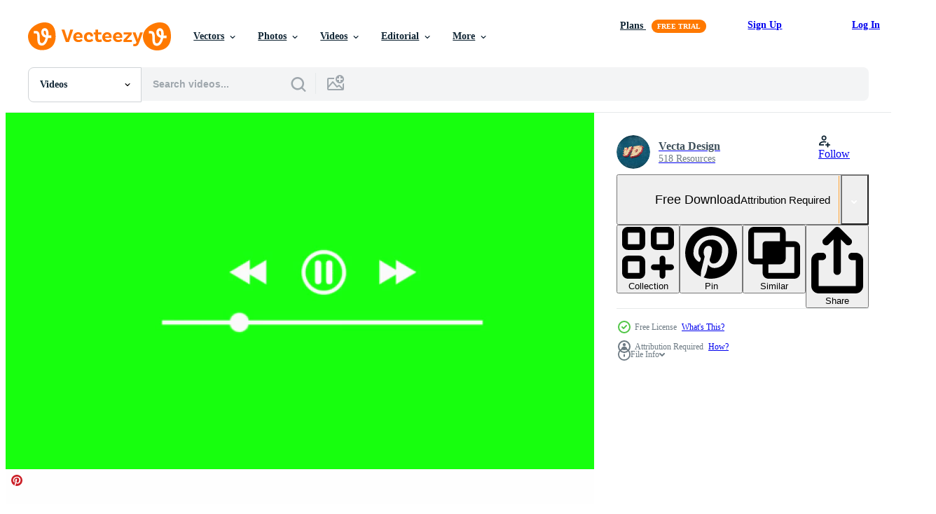

--- FILE ---
content_type: text/html; charset=utf-8
request_url: https://www.vecteezy.com/resources/11827353/show_related_tags_async_content
body_size: 1612
content:
<turbo-frame id="show-related-tags">
  <h2 class="ez-resource-related__header">Related Keywords</h2>

    <div class="splide ez-carousel tags-carousel is-ready" style="--carousel_height: 48px; --additional_height: 0px;" data-controller="carousel search-tag" data-bullets="false" data-loop="false" data-arrows="true">
    <div class="splide__track ez-carousel__track" data-carousel-target="track">
      <ul class="splide__list ez-carousel__inner-wrap" data-carousel-target="innerWrap">
        <li class="search-tag splide__slide ez-carousel__slide" data-carousel-target="slide"><a class="search-tag__tag-link ez-btn ez-btn--light" title="music player" data-action="search-tag#sendClickEvent search-tag#performSearch" data-search-tag-verified="true" data-keyword-location="show" href="/free-videos/music-player">music player</a></li><li class="search-tag splide__slide ez-carousel__slide" data-carousel-target="slide"><a class="search-tag__tag-link ez-btn ez-btn--light" title="music player animation" data-action="search-tag#sendClickEvent search-tag#performSearch" data-search-tag-verified="true" data-keyword-location="show" href="/free-videos/music-player-animation">music player animation</a></li><li class="search-tag splide__slide ez-carousel__slide" data-carousel-target="slide"><a class="search-tag__tag-link ez-btn ez-btn--light" title="green screen music player" data-action="search-tag#sendClickEvent search-tag#performSearch" data-search-tag-verified="true" data-keyword-location="show" href="/free-videos/green-screen-music-player">green screen music player</a></li><li class="search-tag splide__slide ez-carousel__slide" data-carousel-target="slide"><a class="search-tag__tag-link ez-btn ez-btn--light" title="green" data-action="search-tag#sendClickEvent search-tag#performSearch" data-search-tag-verified="true" data-keyword-location="show" href="/free-videos/green">green</a></li><li class="search-tag splide__slide ez-carousel__slide" data-carousel-target="slide"><a class="search-tag__tag-link ez-btn ez-btn--light" title="green screen" data-action="search-tag#sendClickEvent search-tag#performSearch" data-search-tag-verified="true" data-keyword-location="show" href="/free-videos/green-screen">green screen</a></li><li class="search-tag splide__slide ez-carousel__slide" data-carousel-target="slide"><a class="search-tag__tag-link ez-btn ez-btn--light" title="music green screen" data-action="search-tag#sendClickEvent search-tag#performSearch" data-search-tag-verified="true" data-keyword-location="show" href="/free-videos/music-green-screen">music green screen</a></li><li class="search-tag splide__slide ez-carousel__slide" data-carousel-target="slide"><a class="search-tag__tag-link ez-btn ez-btn--light" title="music animation" data-action="search-tag#sendClickEvent search-tag#performSearch" data-search-tag-verified="true" data-keyword-location="show" href="/free-videos/music-animation">music animation</a></li><li class="search-tag splide__slide ez-carousel__slide" data-carousel-target="slide"><a class="search-tag__tag-link ez-btn ez-btn--light" title="animation" data-action="search-tag#sendClickEvent search-tag#performSearch" data-search-tag-verified="true" data-keyword-location="show" href="/free-videos/animation">animation</a></li><li class="search-tag splide__slide ez-carousel__slide" data-carousel-target="slide"><a class="search-tag__tag-link ez-btn ez-btn--light" title="animation music" data-action="search-tag#sendClickEvent search-tag#performSearch" data-search-tag-verified="true" data-keyword-location="show" href="/free-videos/animation-music">animation music</a></li><li class="search-tag splide__slide ez-carousel__slide" data-carousel-target="slide"><a class="search-tag__tag-link ez-btn ez-btn--light" title="player animation" data-action="search-tag#sendClickEvent search-tag#performSearch" data-search-tag-verified="true" data-keyword-location="show" href="/free-videos/player-animation">player animation</a></li><li class="search-tag splide__slide ez-carousel__slide" data-carousel-target="slide"><a class="search-tag__tag-link ez-btn ez-btn--light" title="song" data-action="search-tag#sendClickEvent search-tag#performSearch" data-search-tag-verified="true" data-keyword-location="show" href="/free-videos/song">song</a></li><li class="search-tag splide__slide ez-carousel__slide" data-carousel-target="slide"><a class="search-tag__tag-link ez-btn ez-btn--light" title="ornament" data-action="search-tag#sendClickEvent search-tag#performSearch" data-search-tag-verified="true" data-keyword-location="show" href="/free-videos/ornament">ornament</a></li><li class="search-tag splide__slide ez-carousel__slide" data-carousel-target="slide"><a class="search-tag__tag-link ez-btn ez-btn--light" title="web" data-action="search-tag#sendClickEvent search-tag#performSearch" data-search-tag-verified="true" data-keyword-location="show" href="/free-videos/web">web</a></li><li class="search-tag splide__slide ez-carousel__slide" data-carousel-target="slide"><a class="search-tag__tag-link ez-btn ez-btn--light" title="holiday" data-action="search-tag#sendClickEvent search-tag#performSearch" data-search-tag-verified="true" data-keyword-location="show" href="/free-videos/holiday">holiday</a></li><li class="search-tag splide__slide ez-carousel__slide" data-carousel-target="slide"><a class="search-tag__tag-link ez-btn ez-btn--light" title="microphone" data-action="search-tag#sendClickEvent search-tag#performSearch" data-search-tag-verified="true" data-keyword-location="show" href="/free-videos/microphone">microphone</a></li><li class="search-tag splide__slide ez-carousel__slide" data-carousel-target="slide"><a class="search-tag__tag-link ez-btn ez-btn--light" title="spray" data-action="search-tag#sendClickEvent search-tag#performSearch" data-search-tag-verified="true" data-keyword-location="show" href="/free-videos/spray">spray</a></li><li class="search-tag splide__slide ez-carousel__slide" data-carousel-target="slide"><a class="search-tag__tag-link ez-btn ez-btn--light" title="cartoon" data-action="search-tag#sendClickEvent search-tag#performSearch" data-search-tag-verified="true" data-keyword-location="show" href="/free-videos/cartoon">cartoon</a></li><li class="search-tag splide__slide ez-carousel__slide" data-carousel-target="slide"><a class="search-tag__tag-link ez-btn ez-btn--light" title="rock" data-action="search-tag#sendClickEvent search-tag#performSearch" data-search-tag-verified="true" data-keyword-location="show" href="/free-videos/rock">rock</a></li><li class="search-tag splide__slide ez-carousel__slide" data-carousel-target="slide"><a class="search-tag__tag-link ez-btn ez-btn--light" title="red" data-action="search-tag#sendClickEvent search-tag#performSearch" data-search-tag-verified="true" data-keyword-location="show" href="/free-videos/red">red</a></li><li class="search-tag splide__slide ez-carousel__slide" data-carousel-target="slide"><a class="search-tag__tag-link ez-btn ez-btn--light" title="website" data-action="search-tag#sendClickEvent search-tag#performSearch" data-search-tag-verified="true" data-keyword-location="show" href="/free-videos/website">website</a></li><li class="search-tag splide__slide ez-carousel__slide" data-carousel-target="slide"><a class="search-tag__tag-link ez-btn ez-btn--light" title="hand" data-action="search-tag#sendClickEvent search-tag#performSearch" data-search-tag-verified="true" data-keyword-location="show" href="/free-videos/hand">hand</a></li><li class="search-tag splide__slide ez-carousel__slide" data-carousel-target="slide"><a class="search-tag__tag-link ez-btn ez-btn--light" title="music" data-action="search-tag#sendClickEvent search-tag#performSearch" data-search-tag-verified="true" data-keyword-location="show" href="/free-videos/music">music</a></li><li class="search-tag splide__slide ez-carousel__slide" data-carousel-target="slide"><a class="search-tag__tag-link ez-btn ez-btn--light" title="black" data-action="search-tag#sendClickEvent search-tag#performSearch" data-search-tag-verified="true" data-keyword-location="show" href="/free-videos/black">black</a></li><li class="search-tag splide__slide ez-carousel__slide" data-carousel-target="slide"><a class="search-tag__tag-link ez-btn ez-btn--light" title="camera" data-action="search-tag#sendClickEvent search-tag#performSearch" data-search-tag-verified="true" data-keyword-location="show" href="/free-videos/camera">camera</a></li><li class="search-tag splide__slide ez-carousel__slide" data-carousel-target="slide"><a class="search-tag__tag-link ez-btn ez-btn--light" title="industrial" data-action="search-tag#sendClickEvent search-tag#performSearch" data-search-tag-verified="true" data-keyword-location="show" href="/free-videos/industrial">industrial</a></li><li class="search-tag splide__slide ez-carousel__slide" data-carousel-target="slide"><a class="search-tag__tag-link ez-btn ez-btn--light" title="guitar" data-action="search-tag#sendClickEvent search-tag#performSearch" data-search-tag-verified="true" data-keyword-location="show" href="/free-videos/guitar">guitar</a></li><li class="search-tag splide__slide ez-carousel__slide" data-carousel-target="slide"><a class="search-tag__tag-link ez-btn ez-btn--light" title="3d" data-action="search-tag#sendClickEvent search-tag#performSearch" data-search-tag-verified="true" data-keyword-location="show" href="/free-videos/3d">3d</a></li><li class="search-tag splide__slide ez-carousel__slide" data-carousel-target="slide"><a class="search-tag__tag-link ez-btn ez-btn--light" title="card" data-action="search-tag#sendClickEvent search-tag#performSearch" data-search-tag-verified="true" data-keyword-location="show" href="/free-videos/card">card</a></li><li class="search-tag splide__slide ez-carousel__slide" data-carousel-target="slide"><a class="search-tag__tag-link ez-btn ez-btn--light" title="blue" data-action="search-tag#sendClickEvent search-tag#performSearch" data-search-tag-verified="true" data-keyword-location="show" href="/free-videos/blue">blue</a></li><li class="search-tag splide__slide ez-carousel__slide" data-carousel-target="slide"><a class="search-tag__tag-link ez-btn ez-btn--light" title="abstract" data-action="search-tag#sendClickEvent search-tag#performSearch" data-search-tag-verified="true" data-keyword-location="show" href="/free-videos/abstract">abstract</a></li>
</ul></div>
    

    <div class="splide__arrows splide__arrows--ltr ez-carousel__arrows"><button class="splide__arrow splide__arrow--prev ez-carousel__arrow ez-carousel__arrow--prev" disabled="disabled" data-carousel-target="arrowPrev" data-test-id="carousel-arrow-prev" data-direction="prev" aria_label="Previous"><span class="ez-carousel__arrow-wrap"><svg xmlns="http://www.w3.org/2000/svg" viewBox="0 0 5 8" role="img" aria-labelledby="aklzqr1ihrz6ks5bukbj4pvj0x590kq7" class="arrow-prev"><desc id="aklzqr1ihrz6ks5bukbj4pvj0x590kq7">Previous</desc><path fill-rule="evenodd" d="M4.707 7.707a1 1 0 0 0 0-1.414L2.414 4l2.293-2.293A1 1 0 0 0 3.293.293l-3 3a1 1 0 0 0 0 1.414l3 3a1 1 0 0 0 1.414 0Z" clip-rule="evenodd"></path></svg>
</span><span class="ez-carousel__gradient"></span></button><button class="splide__arrow splide__arrow--next ez-carousel__arrow ez-carousel__arrow--next" disabled="disabled" data-carousel-target="arrowNext" data-test-id="carousel-arrow-next" data-direction="next" aria_label="Next"><span class="ez-carousel__arrow-wrap"><svg xmlns="http://www.w3.org/2000/svg" viewBox="0 0 5 8" role="img" aria-labelledby="a9sasvqhuzw9zg5hz8yxsaj4qdgzsnuu" class="arrow-next"><desc id="a9sasvqhuzw9zg5hz8yxsaj4qdgzsnuu">Next</desc><path fill-rule="evenodd" d="M.293 7.707a1 1 0 0 1 0-1.414L2.586 4 .293 1.707A1 1 0 0 1 1.707.293l3 3a1 1 0 0 1 0 1.414l-3 3a1 1 0 0 1-1.414 0Z" clip-rule="evenodd"></path></svg>
</span><span class="ez-carousel__gradient"></span></button></div>
</div></turbo-frame>


--- FILE ---
content_type: text/html; charset=utf-8
request_url: https://www.vecteezy.com/resources/11827353/show_related_grids_async_content
body_size: 16586
content:
<turbo-frame id="show-related-resources">
    <div data-conversions-category="Users Also Viewed">
      <h2 class="ez-resource-related__header">
        Users Also Viewed
      </h2>

      <ul class="ez-resource-grid ez-resource-grid--main-grid  is-hidden" id="false" data-controller="grid contributor-info video-preview" data-grid-track-truncation-value="false" data-max-rows="50" data-row-height="240" data-instant-grid="false" data-truncate-results="false" data-testid="also-viewed-resources" data-labels="free" style="--free: &#39;Free&#39;;">

  <li class="ez-resource-grid__item ez-resource-thumb ez-resource-thumb--video" data-controller="grid-item-decorator" data-position="{{position}}" data-item-id="2017444" data-pro="false" data-grid-target="gridItem" data-video-preview-target="preview" data-video-url="https://static.vecteezy.com/system/resources/previews/002/017/444/mp4/digital-equalizer-audio-spectrum-sound-waves-free-video.mp4" data-w="356" data-h="200" data-grid-item-decorator-free-label-value="Free" data-action="mouseenter-&gt;grid-item-decorator#hoverThumb:once" data-grid-item-decorator-item-pro-param="Free" data-grid-item-decorator-resource-id-param="2017444" data-grid-item-decorator-content-type-param="Content-video" data-grid-item-decorator-pinterest-url-param="https://www.vecteezy.com/video/2017444-digital-equalizer-audio-spectrum-sound-waves" data-grid-item-decorator-seo-page-description-param="Digital Equalizer Audio Spectrum Sound Waves" data-grid-item-decorator-user-id-param="3163556" data-grid-item-decorator-user-display-name-param="Adyl Igouzmane" data-grid-item-decorator-avatar-src-param="https://static.vecteezy.com/system/user/avatar/3163556/medium_Igou_profile_photo.jpg" data-grid-item-decorator-uploads-path-param="/members/adyligou/uploads">

  <script type="application/ld+json" id="media_schema">
  {"@context":"https://schema.org","@type":"VideoObject","name":"Digital Equalizer Audio Spectrum Sound Waves","uploadDate":"2021-02-12T10:28:18-06:00","thumbnailUrl":"https://static.vecteezy.com/system/resources/thumbnails/002/017/444/small_2x/digital-equalizer-audio-spectrum-sound-waves-free-video.jpg","contentUrl":"https://static.vecteezy.com/system/resources/previews/002/017/444/mp4/digital-equalizer-audio-spectrum-sound-waves-free-video.mp4","sourceOrganization":"Vecteezy","license":"https://support.vecteezy.com/en_us/new-vecteezy-licensing-ByHivesvt","acquireLicensePage":"https://www.vecteezy.com/video/2017444-digital-equalizer-audio-spectrum-sound-waves","creator":{"@type":"Person","name":"Adyl Igouzmane"},"copyrightNotice":"Adyl Igouzmane","creditText":"Vecteezy"}
</script>


<a href="/video/2017444-digital-equalizer-audio-spectrum-sound-waves" class="ez-resource-thumb__link" title="Digital Equalizer Audio Spectrum Sound Waves" style="--height: 200; --width: 356; " data-action="click-&gt;grid#trackResourceClick mouseenter-&gt;grid#trackResourceHover" data-content-type="video" data-controller="ez-hover-intent" data-previews-srcs="[&quot;https://static.vecteezy.com/system/resources/previews/002/017/444/mp4/digital-equalizer-audio-spectrum-sound-waves-free-video.mp4&quot;]" data-pro="false" data-resource-id="2017444" data-video-preview-target="videoWrap" data-grid-item-decorator-target="link">
    <img src="https://static.vecteezy.com/system/resources/thumbnails/002/017/444/small/digital-equalizer-audio-spectrum-sound-waves-free-video.jpg" srcset="https://static.vecteezy.com/system/resources/thumbnails/002/017/444/small_2x/digital-equalizer-audio-spectrum-sound-waves-free-video.jpg 2x, https://static.vecteezy.com/system/resources/thumbnails/002/017/444/small/digital-equalizer-audio-spectrum-sound-waves-free-video.jpg 1x" class="ez-resource-thumb__img" loading="lazy" decoding="async" width="356" height="200" alt="Digital Equalizer Audio Spectrum Sound Waves video">

</a>

  <div class="ez-resource-thumb__label-wrap"></div>
  

  <div class="ez-resource-thumb__hover-state"></div>
</li><li class="ez-resource-grid__item ez-resource-thumb ez-resource-thumb--video" data-controller="grid-item-decorator" data-position="{{position}}" data-item-id="1622764" data-pro="false" data-grid-target="gridItem" data-video-preview-target="preview" data-video-url="https://static.vecteezy.com/system/resources/previews/001/622/764/mp4/digital-audio-spectrum-sound-equalizer-effect-free-video.mp4" data-w="622" data-h="350" data-grid-item-decorator-free-label-value="Free" data-action="mouseenter-&gt;grid-item-decorator#hoverThumb:once" data-grid-item-decorator-item-pro-param="Free" data-grid-item-decorator-resource-id-param="1622764" data-grid-item-decorator-content-type-param="Content-video" data-grid-item-decorator-pinterest-url-param="https://www.vecteezy.com/video/1622764-digital-audio-spectrum-sound-equalizer-effect" data-grid-item-decorator-seo-page-description-param="Digital audio spectrum sound Equalizer effect" data-grid-item-decorator-user-id-param="1456621" data-grid-item-decorator-user-display-name-param="Prakasit Khuansuwan" data-grid-item-decorator-avatar-src-param="https://static.vecteezy.com/system/user/avatar/1456621/medium_14590122_1804335796522875_1727771640483629177_o.jpg" data-grid-item-decorator-uploads-path-param="/members/johnstocker_video/uploads">

  <script type="application/ld+json" id="media_schema">
  {"@context":"https://schema.org","@type":"VideoObject","name":"Digital audio spectrum sound Equalizer effect","uploadDate":"2020-12-02T11:45:39-06:00","thumbnailUrl":"https://static.vecteezy.com/system/resources/thumbnails/001/622/764/small_2x/digital-audio-spectrum-sound-equalizer-effect-free-video.jpg","contentUrl":"https://static.vecteezy.com/system/resources/previews/001/622/764/mp4/digital-audio-spectrum-sound-equalizer-effect-free-video.mp4","sourceOrganization":"Vecteezy","license":"https://support.vecteezy.com/en_us/new-vecteezy-licensing-ByHivesvt","acquireLicensePage":"https://www.vecteezy.com/video/1622764-digital-audio-spectrum-sound-equalizer-effect","creator":{"@type":"Person","name":"Prakasit Khuansuwan"},"copyrightNotice":"Prakasit Khuansuwan","creditText":"Vecteezy"}
</script>


<a href="/video/1622764-digital-audio-spectrum-sound-equalizer-effect" class="ez-resource-thumb__link" title="Digital audio spectrum sound Equalizer effect" style="--height: 350; --width: 622; " data-action="click-&gt;grid#trackResourceClick mouseenter-&gt;grid#trackResourceHover" data-content-type="video" data-controller="ez-hover-intent" data-previews-srcs="[&quot;https://static.vecteezy.com/system/resources/previews/001/622/764/mp4/digital-audio-spectrum-sound-equalizer-effect-free-video.mp4&quot;]" data-pro="false" data-resource-id="1622764" data-video-preview-target="videoWrap" data-grid-item-decorator-target="link">
    <img src="https://static.vecteezy.com/system/resources/thumbnails/001/622/764/small/digital-audio-spectrum-sound-equalizer-effect-free-video.jpg" srcset="https://static.vecteezy.com/system/resources/thumbnails/001/622/764/small_2x/digital-audio-spectrum-sound-equalizer-effect-free-video.jpg 2x, https://static.vecteezy.com/system/resources/thumbnails/001/622/764/small/digital-audio-spectrum-sound-equalizer-effect-free-video.jpg 1x" class="ez-resource-thumb__img" loading="lazy" decoding="async" width="622" height="350" alt="Digital audio spectrum sound Equalizer effect video">

</a>

  <div class="ez-resource-thumb__label-wrap"></div>
  

  <div class="ez-resource-thumb__hover-state"></div>
</li><li class="ez-resource-grid__item ez-resource-thumb ez-resource-thumb--video ez-resource-thumb--pro" data-controller="grid-item-decorator" data-position="{{position}}" data-item-id="2017046" data-pro="true" data-grid-target="gridItem" data-video-preview-target="preview" data-video-url="https://static.vecteezy.com/system/resources/previews/002/017/046/mp4/abstract-music-circle-equalizer-background-video.mp4" data-w="356" data-h="200" data-grid-item-decorator-free-label-value="Free" data-action="mouseenter-&gt;grid-item-decorator#hoverThumb:once" data-grid-item-decorator-item-pro-param="Pro" data-grid-item-decorator-resource-id-param="2017046" data-grid-item-decorator-content-type-param="Content-video" data-grid-item-decorator-pinterest-url-param="https://www.vecteezy.com/video/2017046-abstract-music-circle-equalizer-background" data-grid-item-decorator-seo-page-description-param="Abstract Music Circle Equalizer Background" data-grid-item-decorator-user-id-param="1257557" data-grid-item-decorator-user-display-name-param="Benoit Chartron" data-grid-item-decorator-avatar-src-param="https://static.vecteezy.com/system/user/avatar/1257557/medium_pond5-webpagethumbnail.jpg" data-grid-item-decorator-uploads-path-param="/members/benchart/uploads">

  <script type="application/ld+json" id="media_schema">
  {"@context":"https://schema.org","@type":"VideoObject","name":"Abstract Music Circle Equalizer Background","uploadDate":"2021-02-12T08:20:03-06:00","thumbnailUrl":"https://static.vecteezy.com/system/resources/thumbnails/002/017/046/small_2x/abstract-music-circle-equalizer-background-video.jpg","contentUrl":"https://static.vecteezy.com/system/resources/previews/002/017/046/mp4/abstract-music-circle-equalizer-background-video.mp4","sourceOrganization":"Vecteezy","license":"https://support.vecteezy.com/en_us/new-vecteezy-licensing-ByHivesvt","acquireLicensePage":"https://www.vecteezy.com/video/2017046-abstract-music-circle-equalizer-background","creator":{"@type":"Person","name":"Benoit Chartron"},"copyrightNotice":"Benoit Chartron","creditText":"Vecteezy"}
</script>


<a href="/video/2017046-abstract-music-circle-equalizer-background" class="ez-resource-thumb__link" title="Abstract Music Circle Equalizer Background" style="--height: 200; --width: 356; " data-action="click-&gt;grid#trackResourceClick mouseenter-&gt;grid#trackResourceHover" data-content-type="video" data-controller="ez-hover-intent" data-previews-srcs="[&quot;https://static.vecteezy.com/system/resources/previews/002/017/046/mp4/abstract-music-circle-equalizer-background-video.mp4&quot;]" data-pro="true" data-resource-id="2017046" data-video-preview-target="videoWrap" data-grid-item-decorator-target="link">
    <img src="https://static.vecteezy.com/system/resources/thumbnails/002/017/046/small/abstract-music-circle-equalizer-background-video.jpg" srcset="https://static.vecteezy.com/system/resources/thumbnails/002/017/046/small_2x/abstract-music-circle-equalizer-background-video.jpg 2x, https://static.vecteezy.com/system/resources/thumbnails/002/017/046/small/abstract-music-circle-equalizer-background-video.jpg 1x" class="ez-resource-thumb__img" loading="lazy" decoding="async" width="356" height="200" alt="Abstract Music Circle Equalizer Background video">

</a>

  <div class="ez-resource-thumb__label-wrap"></div>
  

  <div class="ez-resource-thumb__hover-state"></div>
</li><li class="ez-resource-grid__item ez-resource-thumb ez-resource-thumb--video ez-resource-thumb--pro" data-controller="grid-item-decorator" data-position="{{position}}" data-item-id="7358595" data-pro="true" data-grid-target="gridItem" data-video-preview-target="preview" data-video-url="https://static.vecteezy.com/system/resources/previews/007/358/595/mp4/animation-of-colorful-waveform-with-visualization-of-audio-wave-on-black-background-seamless-looping-animated-background-free-video.mp4" data-w="356" data-h="200" data-grid-item-decorator-free-label-value="Free" data-action="mouseenter-&gt;grid-item-decorator#hoverThumb:once" data-grid-item-decorator-item-pro-param="Pro" data-grid-item-decorator-resource-id-param="7358595" data-grid-item-decorator-content-type-param="Content-video" data-grid-item-decorator-pinterest-url-param="https://www.vecteezy.com/video/7358595-animation-of-colorful-waveform-with-visualization-of-audio-wave-on-black-background-seamless-looping-video-animated-background" data-grid-item-decorator-seo-page-description-param="Animation of colorful waveform with visualization of audio wave on black background. Seamless looping. Video animated background." data-grid-item-decorator-user-id-param="2257790" data-grid-item-decorator-user-display-name-param="AITTHIPHONG KHONGTHONG" data-grid-item-decorator-avatar-src-param="https://static.vecteezy.com/system/user/avatar/2257790/medium_logo.png" data-grid-item-decorator-uploads-path-param="/members/mouu007/uploads">

  <script type="application/ld+json" id="media_schema">
  {"@context":"https://schema.org","@type":"VideoObject","name":"Animation of colorful waveform with visualization of audio wave on black background. Seamless looping. Video animated background.","uploadDate":"2022-04-28T09:54:43-05:00","thumbnailUrl":"https://static.vecteezy.com/system/resources/thumbnails/007/358/595/small_2x/animation-of-colorful-waveform-with-visualization-of-audio-wave-on-black-background-seamless-looping-animated-background-free-video.jpg","contentUrl":"https://static.vecteezy.com/system/resources/previews/007/358/595/mp4/animation-of-colorful-waveform-with-visualization-of-audio-wave-on-black-background-seamless-looping-animated-background-free-video.mp4","sourceOrganization":"Vecteezy","license":"https://support.vecteezy.com/en_us/new-vecteezy-licensing-ByHivesvt","acquireLicensePage":"https://www.vecteezy.com/video/7358595-animation-of-colorful-waveform-with-visualization-of-audio-wave-on-black-background-seamless-looping-video-animated-background","creator":{"@type":"Person","name":"AITTHIPHONG KHONGTHONG"},"copyrightNotice":"AITTHIPHONG KHONGTHONG","creditText":"Vecteezy"}
</script>


<a href="/video/7358595-animation-of-colorful-waveform-with-visualization-of-audio-wave-on-black-background-seamless-looping-video-animated-background" class="ez-resource-thumb__link" title="Animation of colorful waveform with visualization of audio wave on black background. Seamless looping. Video animated background." style="--height: 200; --width: 356; " data-action="click-&gt;grid#trackResourceClick mouseenter-&gt;grid#trackResourceHover" data-content-type="video" data-controller="ez-hover-intent" data-previews-srcs="[&quot;https://static.vecteezy.com/system/resources/previews/007/358/595/mp4/animation-of-colorful-waveform-with-visualization-of-audio-wave-on-black-background-seamless-looping-animated-background-free-video.mp4&quot;]" data-pro="true" data-resource-id="7358595" data-video-preview-target="videoWrap" data-grid-item-decorator-target="link">
    <img src="https://static.vecteezy.com/system/resources/thumbnails/007/358/595/small/animation-of-colorful-waveform-with-visualization-of-audio-wave-on-black-background-seamless-looping-animated-background-free-video.jpg" srcset="https://static.vecteezy.com/system/resources/thumbnails/007/358/595/small_2x/animation-of-colorful-waveform-with-visualization-of-audio-wave-on-black-background-seamless-looping-animated-background-free-video.jpg 2x, https://static.vecteezy.com/system/resources/thumbnails/007/358/595/small/animation-of-colorful-waveform-with-visualization-of-audio-wave-on-black-background-seamless-looping-animated-background-free-video.jpg 1x" class="ez-resource-thumb__img" loading="lazy" decoding="async" width="356" height="200" alt="Animation of colorful waveform with visualization of audio wave on black background. Seamless looping. Video animated background.">

</a>

  <div class="ez-resource-thumb__label-wrap"></div>
  

  <div class="ez-resource-thumb__hover-state"></div>
</li><li class="ez-resource-grid__item ez-resource-thumb ez-resource-thumb--video" data-controller="grid-item-decorator" data-position="{{position}}" data-item-id="15638786" data-pro="false" data-grid-target="gridItem" data-video-preview-target="preview" data-video-url="https://static.vecteezy.com/system/resources/previews/015/638/786/mp4/bar-a-audio-spectrum-green-screen-background-free-video.mp4" data-w="356" data-h="200" data-grid-item-decorator-free-label-value="Free" data-action="mouseenter-&gt;grid-item-decorator#hoverThumb:once" data-grid-item-decorator-item-pro-param="Free" data-grid-item-decorator-resource-id-param="15638786" data-grid-item-decorator-content-type-param="Content-video" data-grid-item-decorator-pinterest-url-param="https://www.vecteezy.com/video/15638786-bar-a-audio-spectrum-green-screen-background" data-grid-item-decorator-seo-page-description-param="Bar A Audio Spectrum Green Screen Background" data-grid-item-decorator-user-id-param="6464624" data-grid-item-decorator-user-display-name-param="Heru Wijaya" data-grid-item-decorator-avatar-src-param="https://static.vecteezy.com/system/user/avatar/6464624/medium_Foto_Profil_email.png" data-grid-item-decorator-uploads-path-param="/members/herosy/uploads">

  <script type="application/ld+json" id="media_schema">
  {"@context":"https://schema.org","@type":"VideoObject","name":"Bar A Audio Spectrum Green Screen Background","uploadDate":"2022-12-13T14:10:22-06:00","thumbnailUrl":"https://static.vecteezy.com/system/resources/thumbnails/015/638/786/small_2x/bar-a-audio-spectrum-green-screen-background-free-video.jpg","contentUrl":"https://static.vecteezy.com/system/resources/previews/015/638/786/mp4/bar-a-audio-spectrum-green-screen-background-free-video.mp4","sourceOrganization":"Vecteezy","license":"https://support.vecteezy.com/en_us/new-vecteezy-licensing-ByHivesvt","acquireLicensePage":"https://www.vecteezy.com/video/15638786-bar-a-audio-spectrum-green-screen-background","creator":{"@type":"Person","name":"Heru Wijaya"},"copyrightNotice":"Heru Wijaya","creditText":"Vecteezy"}
</script>


<a href="/video/15638786-bar-a-audio-spectrum-green-screen-background" class="ez-resource-thumb__link" title="Bar A Audio Spectrum Green Screen Background" style="--height: 200; --width: 356; " data-action="click-&gt;grid#trackResourceClick mouseenter-&gt;grid#trackResourceHover" data-content-type="video" data-controller="ez-hover-intent" data-previews-srcs="[&quot;https://static.vecteezy.com/system/resources/previews/015/638/786/mp4/bar-a-audio-spectrum-green-screen-background-free-video.mp4&quot;]" data-pro="false" data-resource-id="15638786" data-video-preview-target="videoWrap" data-grid-item-decorator-target="link">
    <img src="https://static.vecteezy.com/system/resources/thumbnails/015/638/786/small/bar-a-audio-spectrum-green-screen-background-free-video.jpg" srcset="https://static.vecteezy.com/system/resources/thumbnails/015/638/786/small_2x/bar-a-audio-spectrum-green-screen-background-free-video.jpg 2x, https://static.vecteezy.com/system/resources/thumbnails/015/638/786/small/bar-a-audio-spectrum-green-screen-background-free-video.jpg 1x" class="ez-resource-thumb__img" loading="lazy" decoding="async" width="356" height="200" alt="Bar A Audio Spectrum Green Screen Background video">

</a>

  <div class="ez-resource-thumb__label-wrap"></div>
  

  <div class="ez-resource-thumb__hover-state"></div>
</li><li class="ez-resource-grid__item ez-resource-thumb ez-resource-thumb--video" data-controller="grid-item-decorator" data-position="{{position}}" data-item-id="2019091" data-pro="false" data-grid-target="gridItem" data-video-preview-target="preview" data-video-url="https://static.vecteezy.com/system/resources/previews/002/019/091/mp4/digital-audio-spectrum-sound-equalizer-effect-free-video.mp4" data-w="356" data-h="200" data-grid-item-decorator-free-label-value="Free" data-action="mouseenter-&gt;grid-item-decorator#hoverThumb:once" data-grid-item-decorator-item-pro-param="Free" data-grid-item-decorator-resource-id-param="2019091" data-grid-item-decorator-content-type-param="Content-video" data-grid-item-decorator-pinterest-url-param="https://www.vecteezy.com/video/2019091-digital-audio-spectrum-sound-equalizer-effect" data-grid-item-decorator-seo-page-description-param="Digital Audio Spectrum Sound Equalizer Effect" data-grid-item-decorator-user-id-param="3163556" data-grid-item-decorator-user-display-name-param="Adyl Igouzmane" data-grid-item-decorator-avatar-src-param="https://static.vecteezy.com/system/user/avatar/3163556/medium_Igou_profile_photo.jpg" data-grid-item-decorator-uploads-path-param="/members/adyligou/uploads">

  <script type="application/ld+json" id="media_schema">
  {"@context":"https://schema.org","@type":"VideoObject","name":"Digital Audio Spectrum Sound Equalizer Effect","uploadDate":"2021-02-12T22:34:36-06:00","thumbnailUrl":"https://static.vecteezy.com/system/resources/thumbnails/002/019/091/small_2x/digital-audio-spectrum-sound-equalizer-effect-free-video.jpg","contentUrl":"https://static.vecteezy.com/system/resources/previews/002/019/091/mp4/digital-audio-spectrum-sound-equalizer-effect-free-video.mp4","sourceOrganization":"Vecteezy","license":"https://support.vecteezy.com/en_us/new-vecteezy-licensing-ByHivesvt","acquireLicensePage":"https://www.vecteezy.com/video/2019091-digital-audio-spectrum-sound-equalizer-effect","creator":{"@type":"Person","name":"Adyl Igouzmane"},"copyrightNotice":"Adyl Igouzmane","creditText":"Vecteezy"}
</script>


<a href="/video/2019091-digital-audio-spectrum-sound-equalizer-effect" class="ez-resource-thumb__link" title="Digital Audio Spectrum Sound Equalizer Effect" style="--height: 200; --width: 356; " data-action="click-&gt;grid#trackResourceClick mouseenter-&gt;grid#trackResourceHover" data-content-type="video" data-controller="ez-hover-intent" data-previews-srcs="[&quot;https://static.vecteezy.com/system/resources/previews/002/019/091/mp4/digital-audio-spectrum-sound-equalizer-effect-free-video.mp4&quot;]" data-pro="false" data-resource-id="2019091" data-video-preview-target="videoWrap" data-grid-item-decorator-target="link">
    <img src="https://static.vecteezy.com/system/resources/thumbnails/002/019/091/small/digital-audio-spectrum-sound-equalizer-effect-free-video.jpg" srcset="https://static.vecteezy.com/system/resources/thumbnails/002/019/091/small_2x/digital-audio-spectrum-sound-equalizer-effect-free-video.jpg 2x, https://static.vecteezy.com/system/resources/thumbnails/002/019/091/small/digital-audio-spectrum-sound-equalizer-effect-free-video.jpg 1x" class="ez-resource-thumb__img" loading="lazy" decoding="async" width="356" height="200" alt="Digital Audio Spectrum Sound Equalizer Effect video">

</a>

  <div class="ez-resource-thumb__label-wrap"></div>
  

  <div class="ez-resource-thumb__hover-state"></div>
</li><li class="ez-resource-grid__item ez-resource-thumb ez-resource-thumb--video" data-controller="grid-item-decorator" data-position="{{position}}" data-item-id="2017447" data-pro="false" data-grid-target="gridItem" data-video-preview-target="preview" data-video-url="https://static.vecteezy.com/system/resources/previews/002/017/447/mp4/white-digital-equalizer-audio-spectrum-sound-waves-free-video.mp4" data-w="356" data-h="200" data-grid-item-decorator-free-label-value="Free" data-action="mouseenter-&gt;grid-item-decorator#hoverThumb:once" data-grid-item-decorator-item-pro-param="Free" data-grid-item-decorator-resource-id-param="2017447" data-grid-item-decorator-content-type-param="Content-video" data-grid-item-decorator-pinterest-url-param="https://www.vecteezy.com/video/2017447-white-digital-equalizer-audio-spectrum-sound-waves" data-grid-item-decorator-seo-page-description-param="White Digital Equalizer Audio Spectrum Sound Waves" data-grid-item-decorator-user-id-param="3163556" data-grid-item-decorator-user-display-name-param="Adyl Igouzmane" data-grid-item-decorator-avatar-src-param="https://static.vecteezy.com/system/user/avatar/3163556/medium_Igou_profile_photo.jpg" data-grid-item-decorator-uploads-path-param="/members/adyligou/uploads">

  <script type="application/ld+json" id="media_schema">
  {"@context":"https://schema.org","@type":"VideoObject","name":"White Digital Equalizer Audio Spectrum Sound Waves","uploadDate":"2021-02-12T10:28:18-06:00","thumbnailUrl":"https://static.vecteezy.com/system/resources/thumbnails/002/017/447/small_2x/white-digital-equalizer-audio-spectrum-sound-waves-free-video.jpg","contentUrl":"https://static.vecteezy.com/system/resources/previews/002/017/447/mp4/white-digital-equalizer-audio-spectrum-sound-waves-free-video.mp4","sourceOrganization":"Vecteezy","license":"https://support.vecteezy.com/en_us/new-vecteezy-licensing-ByHivesvt","acquireLicensePage":"https://www.vecteezy.com/video/2017447-white-digital-equalizer-audio-spectrum-sound-waves","creator":{"@type":"Person","name":"Adyl Igouzmane"},"copyrightNotice":"Adyl Igouzmane","creditText":"Vecteezy"}
</script>


<a href="/video/2017447-white-digital-equalizer-audio-spectrum-sound-waves" class="ez-resource-thumb__link" title="White Digital Equalizer Audio Spectrum Sound Waves" style="--height: 200; --width: 356; " data-action="click-&gt;grid#trackResourceClick mouseenter-&gt;grid#trackResourceHover" data-content-type="video" data-controller="ez-hover-intent" data-previews-srcs="[&quot;https://static.vecteezy.com/system/resources/previews/002/017/447/mp4/white-digital-equalizer-audio-spectrum-sound-waves-free-video.mp4&quot;]" data-pro="false" data-resource-id="2017447" data-video-preview-target="videoWrap" data-grid-item-decorator-target="link">
    <img src="https://static.vecteezy.com/system/resources/thumbnails/002/017/447/small/white-digital-equalizer-audio-spectrum-sound-waves-free-video.jpg" srcset="https://static.vecteezy.com/system/resources/thumbnails/002/017/447/small_2x/white-digital-equalizer-audio-spectrum-sound-waves-free-video.jpg 2x, https://static.vecteezy.com/system/resources/thumbnails/002/017/447/small/white-digital-equalizer-audio-spectrum-sound-waves-free-video.jpg 1x" class="ez-resource-thumb__img" loading="lazy" decoding="async" width="356" height="200" alt="White Digital Equalizer Audio Spectrum Sound Waves video">

</a>

  <div class="ez-resource-thumb__label-wrap"></div>
  

  <div class="ez-resource-thumb__hover-state"></div>
</li><li class="ez-resource-grid__item ez-resource-thumb ez-resource-thumb--video ez-resource-thumb--pro" data-controller="grid-item-decorator" data-position="{{position}}" data-item-id="7642021" data-pro="true" data-grid-target="gridItem" data-video-preview-target="preview" data-video-url="https://static.vecteezy.com/system/resources/previews/007/642/021/mp4/animation-of-waveform-with-visualization-of-audio-wave-with-color-changing-from-green-to-red-on-black-background-free-video.mp4" data-w="356" data-h="200" data-grid-item-decorator-free-label-value="Free" data-action="mouseenter-&gt;grid-item-decorator#hoverThumb:once" data-grid-item-decorator-item-pro-param="Pro" data-grid-item-decorator-resource-id-param="7642021" data-grid-item-decorator-content-type-param="Content-video" data-grid-item-decorator-pinterest-url-param="https://www.vecteezy.com/video/7642021-animation-of-waveform-with-visualization-of-audio-wave-with-color-changing-from-green-to-red-on-black-background" data-grid-item-decorator-seo-page-description-param="Animation of waveform with visualization of audio wave with color changing from green to red on black background" data-grid-item-decorator-user-id-param="2257790" data-grid-item-decorator-user-display-name-param="AITTHIPHONG KHONGTHONG" data-grid-item-decorator-avatar-src-param="https://static.vecteezy.com/system/user/avatar/2257790/medium_logo.png" data-grid-item-decorator-uploads-path-param="/members/mouu007/uploads">

  <script type="application/ld+json" id="media_schema">
  {"@context":"https://schema.org","@type":"VideoObject","name":"Animation of waveform with visualization of audio wave with color changing from green to red on black background","uploadDate":"2022-05-14T00:04:51-05:00","thumbnailUrl":"https://static.vecteezy.com/system/resources/thumbnails/007/642/021/small_2x/animation-of-waveform-with-visualization-of-audio-wave-with-color-changing-from-green-to-red-on-black-background-free-video.jpg","contentUrl":"https://static.vecteezy.com/system/resources/previews/007/642/021/mp4/animation-of-waveform-with-visualization-of-audio-wave-with-color-changing-from-green-to-red-on-black-background-free-video.mp4","sourceOrganization":"Vecteezy","license":"https://support.vecteezy.com/en_us/new-vecteezy-licensing-ByHivesvt","acquireLicensePage":"https://www.vecteezy.com/video/7642021-animation-of-waveform-with-visualization-of-audio-wave-with-color-changing-from-green-to-red-on-black-background","creator":{"@type":"Person","name":"AITTHIPHONG KHONGTHONG"},"copyrightNotice":"AITTHIPHONG KHONGTHONG","creditText":"Vecteezy"}
</script>


<a href="/video/7642021-animation-of-waveform-with-visualization-of-audio-wave-with-color-changing-from-green-to-red-on-black-background" class="ez-resource-thumb__link" title="Animation of waveform with visualization of audio wave with color changing from green to red on black background" style="--height: 200; --width: 356; " data-action="click-&gt;grid#trackResourceClick mouseenter-&gt;grid#trackResourceHover" data-content-type="video" data-controller="ez-hover-intent" data-previews-srcs="[&quot;https://static.vecteezy.com/system/resources/previews/007/642/021/mp4/animation-of-waveform-with-visualization-of-audio-wave-with-color-changing-from-green-to-red-on-black-background-free-video.mp4&quot;]" data-pro="true" data-resource-id="7642021" data-video-preview-target="videoWrap" data-grid-item-decorator-target="link">
    <img src="https://static.vecteezy.com/system/resources/thumbnails/007/642/021/small/animation-of-waveform-with-visualization-of-audio-wave-with-color-changing-from-green-to-red-on-black-background-free-video.jpg" srcset="https://static.vecteezy.com/system/resources/thumbnails/007/642/021/small_2x/animation-of-waveform-with-visualization-of-audio-wave-with-color-changing-from-green-to-red-on-black-background-free-video.jpg 2x, https://static.vecteezy.com/system/resources/thumbnails/007/642/021/small/animation-of-waveform-with-visualization-of-audio-wave-with-color-changing-from-green-to-red-on-black-background-free-video.jpg 1x" class="ez-resource-thumb__img" loading="lazy" decoding="async" width="356" height="200" alt="Animation of waveform with visualization of audio wave with color changing from green to red on black background video">

</a>

  <div class="ez-resource-thumb__label-wrap"></div>
  

  <div class="ez-resource-thumb__hover-state"></div>
</li><li class="ez-resource-grid__item ez-resource-thumb ez-resource-thumb--video" data-controller="grid-item-decorator" data-position="{{position}}" data-item-id="15638783" data-pro="false" data-grid-target="gridItem" data-video-preview-target="preview" data-video-url="https://static.vecteezy.com/system/resources/previews/015/638/783/mp4/circle-white-audio-spectrum-green-screen-background-free-video.mp4" data-w="356" data-h="200" data-grid-item-decorator-free-label-value="Free" data-action="mouseenter-&gt;grid-item-decorator#hoverThumb:once" data-grid-item-decorator-item-pro-param="Free" data-grid-item-decorator-resource-id-param="15638783" data-grid-item-decorator-content-type-param="Content-video" data-grid-item-decorator-pinterest-url-param="https://www.vecteezy.com/video/15638783-circle-white-audio-spectrum-green-screen-background" data-grid-item-decorator-seo-page-description-param="Circle White Audio Spectrum Green Screen Background" data-grid-item-decorator-user-id-param="6464624" data-grid-item-decorator-user-display-name-param="Heru Wijaya" data-grid-item-decorator-avatar-src-param="https://static.vecteezy.com/system/user/avatar/6464624/medium_Foto_Profil_email.png" data-grid-item-decorator-uploads-path-param="/members/herosy/uploads">

  <script type="application/ld+json" id="media_schema">
  {"@context":"https://schema.org","@type":"VideoObject","name":"Circle White Audio Spectrum Green Screen Background","uploadDate":"2022-12-13T14:10:12-06:00","thumbnailUrl":"https://static.vecteezy.com/system/resources/thumbnails/015/638/783/small_2x/circle-white-audio-spectrum-green-screen-background-free-video.jpg","contentUrl":"https://static.vecteezy.com/system/resources/previews/015/638/783/mp4/circle-white-audio-spectrum-green-screen-background-free-video.mp4","sourceOrganization":"Vecteezy","license":"https://support.vecteezy.com/en_us/new-vecteezy-licensing-ByHivesvt","acquireLicensePage":"https://www.vecteezy.com/video/15638783-circle-white-audio-spectrum-green-screen-background","creator":{"@type":"Person","name":"Heru Wijaya"},"copyrightNotice":"Heru Wijaya","creditText":"Vecteezy"}
</script>


<a href="/video/15638783-circle-white-audio-spectrum-green-screen-background" class="ez-resource-thumb__link" title="Circle White Audio Spectrum Green Screen Background" style="--height: 200; --width: 356; " data-action="click-&gt;grid#trackResourceClick mouseenter-&gt;grid#trackResourceHover" data-content-type="video" data-controller="ez-hover-intent" data-previews-srcs="[&quot;https://static.vecteezy.com/system/resources/previews/015/638/783/mp4/circle-white-audio-spectrum-green-screen-background-free-video.mp4&quot;]" data-pro="false" data-resource-id="15638783" data-video-preview-target="videoWrap" data-grid-item-decorator-target="link">
    <img src="https://static.vecteezy.com/system/resources/thumbnails/015/638/783/small/circle-white-audio-spectrum-green-screen-background-free-video.jpg" srcset="https://static.vecteezy.com/system/resources/thumbnails/015/638/783/small_2x/circle-white-audio-spectrum-green-screen-background-free-video.jpg 2x, https://static.vecteezy.com/system/resources/thumbnails/015/638/783/small/circle-white-audio-spectrum-green-screen-background-free-video.jpg 1x" class="ez-resource-thumb__img" loading="lazy" decoding="async" width="356" height="200" alt="Circle White Audio Spectrum Green Screen Background video">

</a>

  <div class="ez-resource-thumb__label-wrap"></div>
  

  <div class="ez-resource-thumb__hover-state"></div>
</li><li class="ez-resource-grid__item ez-resource-thumb ez-resource-thumb--video" data-controller="grid-item-decorator" data-position="{{position}}" data-item-id="4732911" data-pro="false" data-grid-target="gridItem" data-video-preview-target="preview" data-video-url="https://static.vecteezy.com/system/resources/previews/004/732/911/mp4/vox-audio-line-wave-form-visualization-effect-on-green-background-free-video.mp4" data-w="356" data-h="200" data-grid-item-decorator-free-label-value="Free" data-action="mouseenter-&gt;grid-item-decorator#hoverThumb:once" data-grid-item-decorator-item-pro-param="Free" data-grid-item-decorator-resource-id-param="4732911" data-grid-item-decorator-content-type-param="Content-video" data-grid-item-decorator-pinterest-url-param="https://www.vecteezy.com/video/4732911-vox-audio-line-wave-form-visualization-effect-on-green-background" data-grid-item-decorator-seo-page-description-param="Vox Audio Line Wave Form Visualization Effect on Green Background" data-grid-item-decorator-user-id-param="1679679" data-grid-item-decorator-user-display-name-param="Mungujakisa Edmond" data-grid-item-decorator-avatar-src-param="https://static.vecteezy.com/system/user/avatar/1679679/medium_FIANL_LOGO-03.jpg" data-grid-item-decorator-uploads-path-param="/members/mungujakisa/uploads">

  <script type="application/ld+json" id="media_schema">
  {"@context":"https://schema.org","@type":"VideoObject","name":"Vox Audio Line Wave Form Visualization Effect on Green Background","uploadDate":"2021-12-09T11:28:26-06:00","thumbnailUrl":"https://static.vecteezy.com/system/resources/thumbnails/004/732/911/small_2x/vox-audio-line-wave-form-visualization-effect-on-green-background-free-video.jpg","contentUrl":"https://static.vecteezy.com/system/resources/previews/004/732/911/mp4/vox-audio-line-wave-form-visualization-effect-on-green-background-free-video.mp4","sourceOrganization":"Vecteezy","license":"https://support.vecteezy.com/en_us/new-vecteezy-licensing-ByHivesvt","acquireLicensePage":"https://www.vecteezy.com/video/4732911-vox-audio-line-wave-form-visualization-effect-on-green-background","creator":{"@type":"Person","name":"Mungujakisa Edmond"},"copyrightNotice":"Mungujakisa Edmond","creditText":"Vecteezy"}
</script>


<a href="/video/4732911-vox-audio-line-wave-form-visualization-effect-on-green-background" class="ez-resource-thumb__link" title="Vox Audio Line Wave Form Visualization Effect on Green Background" style="--height: 200; --width: 356; " data-action="click-&gt;grid#trackResourceClick mouseenter-&gt;grid#trackResourceHover" data-content-type="video" data-controller="ez-hover-intent" data-previews-srcs="[&quot;https://static.vecteezy.com/system/resources/previews/004/732/911/mp4/vox-audio-line-wave-form-visualization-effect-on-green-background-free-video.mp4&quot;]" data-pro="false" data-resource-id="4732911" data-video-preview-target="videoWrap" data-grid-item-decorator-target="link">
    <img src="https://static.vecteezy.com/system/resources/thumbnails/004/732/911/small/vox-audio-line-wave-form-visualization-effect-on-green-background-free-video.jpg" srcset="https://static.vecteezy.com/system/resources/thumbnails/004/732/911/small_2x/vox-audio-line-wave-form-visualization-effect-on-green-background-free-video.jpg 2x, https://static.vecteezy.com/system/resources/thumbnails/004/732/911/small/vox-audio-line-wave-form-visualization-effect-on-green-background-free-video.jpg 1x" class="ez-resource-thumb__img" loading="lazy" decoding="async" width="356" height="200" alt="Vox Audio Line Wave Form Visualization Effect on Green Background video">

</a>

  <div class="ez-resource-thumb__label-wrap"></div>
  

  <div class="ez-resource-thumb__hover-state"></div>
</li><li class="ez-resource-grid__item ez-resource-thumb ez-resource-thumb--video" data-controller="grid-item-decorator" data-position="{{position}}" data-item-id="1797107" data-pro="false" data-grid-target="gridItem" data-video-preview-target="preview" data-video-url="https://static.vecteezy.com/system/resources/previews/001/797/107/mp4/digital-audio-spectrum-sound-equalizer-effect-free-video.mp4" data-w="356" data-h="200" data-grid-item-decorator-free-label-value="Free" data-action="mouseenter-&gt;grid-item-decorator#hoverThumb:once" data-grid-item-decorator-item-pro-param="Free" data-grid-item-decorator-resource-id-param="1797107" data-grid-item-decorator-content-type-param="Content-video" data-grid-item-decorator-pinterest-url-param="https://www.vecteezy.com/video/1797107-digital-audio-spectrum-sound-equalizer-effect" data-grid-item-decorator-seo-page-description-param="Digital audio spectrum sound Equalizer effect" data-grid-item-decorator-user-id-param="1456621" data-grid-item-decorator-user-display-name-param="Prakasit Khuansuwan" data-grid-item-decorator-avatar-src-param="https://static.vecteezy.com/system/user/avatar/1456621/medium_14590122_1804335796522875_1727771640483629177_o.jpg" data-grid-item-decorator-uploads-path-param="/members/johnstocker_video/uploads">

  <script type="application/ld+json" id="media_schema">
  {"@context":"https://schema.org","@type":"VideoObject","name":"Digital audio spectrum sound Equalizer effect","uploadDate":"2020-12-13T08:14:27-06:00","thumbnailUrl":"https://static.vecteezy.com/system/resources/thumbnails/001/797/107/small_2x/digital-audio-spectrum-sound-equalizer-effect-free-video.jpg","contentUrl":"https://static.vecteezy.com/system/resources/previews/001/797/107/mp4/digital-audio-spectrum-sound-equalizer-effect-free-video.mp4","sourceOrganization":"Vecteezy","license":"https://support.vecteezy.com/en_us/new-vecteezy-licensing-ByHivesvt","acquireLicensePage":"https://www.vecteezy.com/video/1797107-digital-audio-spectrum-sound-equalizer-effect","creator":{"@type":"Person","name":"Prakasit Khuansuwan"},"copyrightNotice":"Prakasit Khuansuwan","creditText":"Vecteezy"}
</script>


<a href="/video/1797107-digital-audio-spectrum-sound-equalizer-effect" class="ez-resource-thumb__link" title="Digital audio spectrum sound Equalizer effect" style="--height: 200; --width: 356; " data-action="click-&gt;grid#trackResourceClick mouseenter-&gt;grid#trackResourceHover" data-content-type="video" data-controller="ez-hover-intent" data-previews-srcs="[&quot;https://static.vecteezy.com/system/resources/previews/001/797/107/mp4/digital-audio-spectrum-sound-equalizer-effect-free-video.mp4&quot;]" data-pro="false" data-resource-id="1797107" data-video-preview-target="videoWrap" data-grid-item-decorator-target="link">
    <img src="https://static.vecteezy.com/system/resources/thumbnails/001/797/107/small/digital-audio-spectrum-sound-equalizer-effect-free-video.jpg" srcset="https://static.vecteezy.com/system/resources/thumbnails/001/797/107/small_2x/digital-audio-spectrum-sound-equalizer-effect-free-video.jpg 2x, https://static.vecteezy.com/system/resources/thumbnails/001/797/107/small/digital-audio-spectrum-sound-equalizer-effect-free-video.jpg 1x" class="ez-resource-thumb__img" loading="lazy" decoding="async" width="356" height="200" alt="Digital audio spectrum sound Equalizer effect video">

</a>

  <div class="ez-resource-thumb__label-wrap"></div>
  

  <div class="ez-resource-thumb__hover-state"></div>
</li><li class="ez-resource-grid__item ez-resource-thumb ez-resource-thumb--video" data-controller="grid-item-decorator" data-position="{{position}}" data-item-id="2019040" data-pro="false" data-grid-target="gridItem" data-video-preview-target="preview" data-video-url="https://static.vecteezy.com/system/resources/previews/002/019/040/mp4/colorful-digital-spectrum-sound-equalizer-effect-free-video.mp4" data-w="356" data-h="200" data-grid-item-decorator-free-label-value="Free" data-action="mouseenter-&gt;grid-item-decorator#hoverThumb:once" data-grid-item-decorator-item-pro-param="Free" data-grid-item-decorator-resource-id-param="2019040" data-grid-item-decorator-content-type-param="Content-video" data-grid-item-decorator-pinterest-url-param="https://www.vecteezy.com/video/2019040-colorful-digital-spectrum-sound-equalizer-effect" data-grid-item-decorator-seo-page-description-param="Colorful Digital Spectrum Sound Equalizer Effect" data-grid-item-decorator-user-id-param="3163556" data-grid-item-decorator-user-display-name-param="Adyl Igouzmane" data-grid-item-decorator-avatar-src-param="https://static.vecteezy.com/system/user/avatar/3163556/medium_Igou_profile_photo.jpg" data-grid-item-decorator-uploads-path-param="/members/adyligou/uploads">

  <script type="application/ld+json" id="media_schema">
  {"@context":"https://schema.org","@type":"VideoObject","name":"Colorful Digital Spectrum Sound Equalizer Effect","uploadDate":"2021-02-12T22:22:21-06:00","thumbnailUrl":"https://static.vecteezy.com/system/resources/thumbnails/002/019/040/small_2x/colorful-digital-spectrum-sound-equalizer-effect-free-video.jpg","contentUrl":"https://static.vecteezy.com/system/resources/previews/002/019/040/mp4/colorful-digital-spectrum-sound-equalizer-effect-free-video.mp4","sourceOrganization":"Vecteezy","license":"https://support.vecteezy.com/en_us/new-vecteezy-licensing-ByHivesvt","acquireLicensePage":"https://www.vecteezy.com/video/2019040-colorful-digital-spectrum-sound-equalizer-effect","creator":{"@type":"Person","name":"Adyl Igouzmane"},"copyrightNotice":"Adyl Igouzmane","creditText":"Vecteezy"}
</script>


<a href="/video/2019040-colorful-digital-spectrum-sound-equalizer-effect" class="ez-resource-thumb__link" title="Colorful Digital Spectrum Sound Equalizer Effect" style="--height: 200; --width: 356; " data-action="click-&gt;grid#trackResourceClick mouseenter-&gt;grid#trackResourceHover" data-content-type="video" data-controller="ez-hover-intent" data-previews-srcs="[&quot;https://static.vecteezy.com/system/resources/previews/002/019/040/mp4/colorful-digital-spectrum-sound-equalizer-effect-free-video.mp4&quot;]" data-pro="false" data-resource-id="2019040" data-video-preview-target="videoWrap" data-grid-item-decorator-target="link">
    <img src="https://static.vecteezy.com/system/resources/thumbnails/002/019/040/small/colorful-digital-spectrum-sound-equalizer-effect-free-video.jpg" srcset="https://static.vecteezy.com/system/resources/thumbnails/002/019/040/small_2x/colorful-digital-spectrum-sound-equalizer-effect-free-video.jpg 2x, https://static.vecteezy.com/system/resources/thumbnails/002/019/040/small/colorful-digital-spectrum-sound-equalizer-effect-free-video.jpg 1x" class="ez-resource-thumb__img" loading="lazy" decoding="async" width="356" height="200" alt="Colorful Digital Spectrum Sound Equalizer Effect video">

</a>

  <div class="ez-resource-thumb__label-wrap"></div>
  

  <div class="ez-resource-thumb__hover-state"></div>
</li><li class="ez-resource-grid__item ez-resource-thumb ez-resource-thumb--video ez-resource-thumb--pro" data-controller="grid-item-decorator" data-position="{{position}}" data-item-id="2016940" data-pro="true" data-grid-target="gridItem" data-video-preview-target="preview" data-video-url="https://static.vecteezy.com/system/resources/previews/002/016/940/mp4/abstract-music-hud-circle-equalizer-background-video.mp4" data-w="356" data-h="200" data-grid-item-decorator-free-label-value="Free" data-action="mouseenter-&gt;grid-item-decorator#hoverThumb:once" data-grid-item-decorator-item-pro-param="Pro" data-grid-item-decorator-resource-id-param="2016940" data-grid-item-decorator-content-type-param="Content-video" data-grid-item-decorator-pinterest-url-param="https://www.vecteezy.com/video/2016940-abstract-music-hud-circle-equalizer-background" data-grid-item-decorator-seo-page-description-param="Abstract Music HUD Circle Equalizer Background" data-grid-item-decorator-user-id-param="1257557" data-grid-item-decorator-user-display-name-param="Benoit Chartron" data-grid-item-decorator-avatar-src-param="https://static.vecteezy.com/system/user/avatar/1257557/medium_pond5-webpagethumbnail.jpg" data-grid-item-decorator-uploads-path-param="/members/benchart/uploads">

  <script type="application/ld+json" id="media_schema">
  {"@context":"https://schema.org","@type":"VideoObject","name":"Abstract Music HUD Circle Equalizer Background","uploadDate":"2021-02-12T07:33:32-06:00","thumbnailUrl":"https://static.vecteezy.com/system/resources/thumbnails/002/016/940/small_2x/abstract-music-hud-circle-equalizer-background-video.jpg","contentUrl":"https://static.vecteezy.com/system/resources/previews/002/016/940/mp4/abstract-music-hud-circle-equalizer-background-video.mp4","sourceOrganization":"Vecteezy","license":"https://support.vecteezy.com/en_us/new-vecteezy-licensing-ByHivesvt","acquireLicensePage":"https://www.vecteezy.com/video/2016940-abstract-music-hud-circle-equalizer-background","creator":{"@type":"Person","name":"Benoit Chartron"},"copyrightNotice":"Benoit Chartron","creditText":"Vecteezy"}
</script>


<a href="/video/2016940-abstract-music-hud-circle-equalizer-background" class="ez-resource-thumb__link" title="Abstract Music HUD Circle Equalizer Background" style="--height: 200; --width: 356; " data-action="click-&gt;grid#trackResourceClick mouseenter-&gt;grid#trackResourceHover" data-content-type="video" data-controller="ez-hover-intent" data-previews-srcs="[&quot;https://static.vecteezy.com/system/resources/previews/002/016/940/mp4/abstract-music-hud-circle-equalizer-background-video.mp4&quot;]" data-pro="true" data-resource-id="2016940" data-video-preview-target="videoWrap" data-grid-item-decorator-target="link">
    <img src="https://static.vecteezy.com/system/resources/thumbnails/002/016/940/small/abstract-music-hud-circle-equalizer-background-video.jpg" srcset="https://static.vecteezy.com/system/resources/thumbnails/002/016/940/small_2x/abstract-music-hud-circle-equalizer-background-video.jpg 2x, https://static.vecteezy.com/system/resources/thumbnails/002/016/940/small/abstract-music-hud-circle-equalizer-background-video.jpg 1x" class="ez-resource-thumb__img" loading="lazy" decoding="async" width="356" height="200" alt="Abstract Music HUD Circle Equalizer Background video">

</a>

  <div class="ez-resource-thumb__label-wrap"></div>
  

  <div class="ez-resource-thumb__hover-state"></div>
</li><li class="ez-resource-grid__item ez-resource-thumb ez-resource-thumb--video" data-controller="grid-item-decorator" data-position="{{position}}" data-item-id="7118555" data-pro="false" data-grid-target="gridItem" data-video-preview-target="preview" data-video-url="https://static.vecteezy.com/system/resources/previews/007/118/555/mp4/audio-spectrum-line-wave-background-4k-animation-voice-recognition-visual-concept-digital-music-sound-wave-line-audio-spectrum-simulation-equalizer-motion-graphic-for-music-4k-animation-free-video.mp4" data-w="356" data-h="200" data-grid-item-decorator-free-label-value="Free" data-action="mouseenter-&gt;grid-item-decorator#hoverThumb:once" data-grid-item-decorator-item-pro-param="Free" data-grid-item-decorator-resource-id-param="7118555" data-grid-item-decorator-content-type-param="Content-video" data-grid-item-decorator-pinterest-url-param="https://www.vecteezy.com/video/7118555-audio-spectrum-line-wave-background-4k-animation-voice-recognition-visual-concept-video-digital-music-sound-wave-line-audio-spectrum-simulation-equalizer-motion-graphic-for-music-4k-animation" data-grid-item-decorator-seo-page-description-param="Audio spectrum line wave background 4K animation. Voice recognition visual concept video. Digital music sound wave line audio spectrum simulation. Equalizer motion graphic for music 4K animation." data-grid-item-decorator-user-id-param="5674689" data-grid-item-decorator-user-display-name-param="Iftikhar Alam" data-grid-item-decorator-avatar-src-param="https://static.vecteezy.com/system/user/avatar/5674689/medium_75340980_2449852798620691_3413612261372067840_n.jpg" data-grid-item-decorator-uploads-path-param="/members/iftikharalam/uploads">

  <script type="application/ld+json" id="media_schema">
  {"@context":"https://schema.org","@type":"VideoObject","name":"Audio spectrum line wave background 4K animation. Voice recognition visual concept video. Digital music sound wave line audio spectrum simulation. Equalizer motion graphic for music 4K animation.","uploadDate":"2022-04-13T23:18:40-05:00","thumbnailUrl":"https://static.vecteezy.com/system/resources/thumbnails/007/118/555/small_2x/audio-spectrum-line-wave-background-4k-animation-voice-recognition-visual-concept-digital-music-sound-wave-line-audio-spectrum-simulation-equalizer-motion-graphic-for-music-4k-animation-free-video.jpg","contentUrl":"https://static.vecteezy.com/system/resources/previews/007/118/555/mp4/audio-spectrum-line-wave-background-4k-animation-voice-recognition-visual-concept-digital-music-sound-wave-line-audio-spectrum-simulation-equalizer-motion-graphic-for-music-4k-animation-free-video.mp4","sourceOrganization":"Vecteezy","license":"https://support.vecteezy.com/en_us/new-vecteezy-licensing-ByHivesvt","acquireLicensePage":"https://www.vecteezy.com/video/7118555-audio-spectrum-line-wave-background-4k-animation-voice-recognition-visual-concept-video-digital-music-sound-wave-line-audio-spectrum-simulation-equalizer-motion-graphic-for-music-4k-animation","creator":{"@type":"Person","name":"Iftikhar Alam"},"copyrightNotice":"Iftikhar Alam","creditText":"Vecteezy"}
</script>


<a href="/video/7118555-audio-spectrum-line-wave-background-4k-animation-voice-recognition-visual-concept-video-digital-music-sound-wave-line-audio-spectrum-simulation-equalizer-motion-graphic-for-music-4k-animation" class="ez-resource-thumb__link" title="Audio spectrum line wave background 4K animation. Voice recognition visual concept video. Digital music sound wave line audio spectrum simulation. Equalizer motion graphic for music 4K animation." style="--height: 200; --width: 356; " data-action="click-&gt;grid#trackResourceClick mouseenter-&gt;grid#trackResourceHover" data-content-type="video" data-controller="ez-hover-intent" data-previews-srcs="[&quot;https://static.vecteezy.com/system/resources/previews/007/118/555/mp4/audio-spectrum-line-wave-background-4k-animation-voice-recognition-visual-concept-digital-music-sound-wave-line-audio-spectrum-simulation-equalizer-motion-graphic-for-music-4k-animation-free-video.mp4&quot;]" data-pro="false" data-resource-id="7118555" data-video-preview-target="videoWrap" data-grid-item-decorator-target="link">
    <img src="https://static.vecteezy.com/system/resources/thumbnails/007/118/555/small/audio-spectrum-line-wave-background-4k-animation-voice-recognition-visual-concept-digital-music-sound-wave-line-audio-spectrum-simulation-equalizer-motion-graphic-for-music-4k-animation-free-video.jpg" srcset="https://static.vecteezy.com/system/resources/thumbnails/007/118/555/small_2x/audio-spectrum-line-wave-background-4k-animation-voice-recognition-visual-concept-digital-music-sound-wave-line-audio-spectrum-simulation-equalizer-motion-graphic-for-music-4k-animation-free-video.jpg 2x, https://static.vecteezy.com/system/resources/thumbnails/007/118/555/small/audio-spectrum-line-wave-background-4k-animation-voice-recognition-visual-concept-digital-music-sound-wave-line-audio-spectrum-simulation-equalizer-motion-graphic-for-music-4k-animation-free-video.jpg 1x" class="ez-resource-thumb__img" loading="lazy" decoding="async" width="356" height="200" alt="Audio spectrum line wave background 4K animation. Voice recognition visual concept video. Digital music sound wave line audio spectrum simulation. Equalizer motion graphic for music 4K animation. video">

</a>

  <div class="ez-resource-thumb__label-wrap"></div>
  

  <div class="ez-resource-thumb__hover-state"></div>
</li><li class="ez-resource-grid__item ez-resource-thumb ez-resource-thumb--video" data-controller="grid-item-decorator" data-position="{{position}}" data-item-id="23995859" data-pro="false" data-grid-target="gridItem" data-video-preview-target="preview" data-video-url="https://static.vecteezy.com/system/resources/previews/023/995/859/mp4/music-audio-player-free-video.mp4" data-w="356" data-h="200" data-grid-item-decorator-free-label-value="Free" data-action="mouseenter-&gt;grid-item-decorator#hoverThumb:once" data-grid-item-decorator-item-pro-param="Free" data-grid-item-decorator-resource-id-param="23995859" data-grid-item-decorator-content-type-param="Content-video" data-grid-item-decorator-pinterest-url-param="https://www.vecteezy.com/video/23995859-music-audio-player" data-grid-item-decorator-seo-page-description-param="Music audio player" data-grid-item-decorator-user-id-param="2703238" data-grid-item-decorator-user-display-name-param="Petai Jantrapoon" data-grid-item-decorator-avatar-src-param="https://static.vecteezy.com/system/user/avatar/2703238/medium_ZIRLOGO_2019_include_background.jpg" data-grid-item-decorator-uploads-path-param="/members/madzolo/uploads">

  <script type="application/ld+json" id="media_schema">
  {"@context":"https://schema.org","@type":"VideoObject","name":"Music audio player","uploadDate":"2023-05-23T20:37:59-05:00","thumbnailUrl":"https://static.vecteezy.com/system/resources/thumbnails/023/995/859/small_2x/music-audio-player-free-video.jpg","contentUrl":"https://static.vecteezy.com/system/resources/previews/023/995/859/mp4/music-audio-player-free-video.mp4","sourceOrganization":"Vecteezy","license":"https://support.vecteezy.com/en_us/new-vecteezy-licensing-ByHivesvt","acquireLicensePage":"https://www.vecteezy.com/video/23995859-music-audio-player","creator":{"@type":"Person","name":"Petai Jantrapoon"},"copyrightNotice":"Petai Jantrapoon","creditText":"Vecteezy"}
</script>


<a href="/video/23995859-music-audio-player" class="ez-resource-thumb__link" title="Music audio player" style="--height: 200; --width: 356; " data-action="click-&gt;grid#trackResourceClick mouseenter-&gt;grid#trackResourceHover" data-content-type="video" data-controller="ez-hover-intent" data-previews-srcs="[&quot;https://static.vecteezy.com/system/resources/previews/023/995/859/mp4/music-audio-player-free-video.mp4&quot;]" data-pro="false" data-resource-id="23995859" data-video-preview-target="videoWrap" data-grid-item-decorator-target="link">
    <img src="https://static.vecteezy.com/system/resources/thumbnails/023/995/859/small/music-audio-player-free-video.jpg" srcset="https://static.vecteezy.com/system/resources/thumbnails/023/995/859/small_2x/music-audio-player-free-video.jpg 2x, https://static.vecteezy.com/system/resources/thumbnails/023/995/859/small/music-audio-player-free-video.jpg 1x" class="ez-resource-thumb__img" loading="lazy" decoding="async" width="356" height="200" alt="Music audio player video">

</a>

  <div class="ez-resource-thumb__label-wrap"></div>
  

  <div class="ez-resource-thumb__hover-state"></div>
</li><li class="ez-resource-grid__item ez-resource-thumb ez-resource-thumb--video ez-resource-thumb--pro" data-controller="grid-item-decorator" data-position="{{position}}" data-item-id="20044720" data-pro="true" data-grid-target="gridItem" data-video-preview-target="preview" data-video-url="https://static.vecteezy.com/system/resources/previews/020/044/720/mp4/sound-wave-audio-equalizer-digital-multi-colored-music-equalizer-on-black-background-video.mp4" data-w="379" data-h="200" data-grid-item-decorator-free-label-value="Free" data-action="mouseenter-&gt;grid-item-decorator#hoverThumb:once" data-grid-item-decorator-item-pro-param="Pro" data-grid-item-decorator-resource-id-param="20044720" data-grid-item-decorator-content-type-param="Content-video" data-grid-item-decorator-pinterest-url-param="https://www.vecteezy.com/video/20044720-sound-wave-audio-equalizer-digital-multi-colored-music-equalizer-on-black-background" data-grid-item-decorator-seo-page-description-param="sound wave audio equalizer. digital multi-colored music equalizer on black background." data-grid-item-decorator-user-id-param="6780645" data-grid-item-decorator-user-display-name-param="suthee navakul" data-grid-item-decorator-avatar-src-param="https://static.vecteezy.com/system/user/avatar/6780645/medium_photo1.jpg" data-grid-item-decorator-uploads-path-param="/members/drsuthee915755/uploads">

  <script type="application/ld+json" id="media_schema">
  {"@context":"https://schema.org","@type":"VideoObject","name":"sound wave audio equalizer. digital multi-colored music equalizer on black background.","uploadDate":"2023-02-16T08:38:56-06:00","thumbnailUrl":"https://static.vecteezy.com/system/resources/thumbnails/020/044/720/small_2x/sound-wave-audio-equalizer-digital-multi-colored-music-equalizer-on-black-background-video.jpg","contentUrl":"https://static.vecteezy.com/system/resources/previews/020/044/720/mp4/sound-wave-audio-equalizer-digital-multi-colored-music-equalizer-on-black-background-video.mp4","sourceOrganization":"Vecteezy","license":"https://support.vecteezy.com/en_us/new-vecteezy-licensing-ByHivesvt","acquireLicensePage":"https://www.vecteezy.com/video/20044720-sound-wave-audio-equalizer-digital-multi-colored-music-equalizer-on-black-background","creator":{"@type":"Person","name":"suthee navakul"},"copyrightNotice":"suthee navakul","creditText":"Vecteezy"}
</script>


<a href="/video/20044720-sound-wave-audio-equalizer-digital-multi-colored-music-equalizer-on-black-background" class="ez-resource-thumb__link" title="sound wave audio equalizer. digital multi-colored music equalizer on black background." style="--height: 200; --width: 379; " data-action="click-&gt;grid#trackResourceClick mouseenter-&gt;grid#trackResourceHover" data-content-type="video" data-controller="ez-hover-intent" data-previews-srcs="[&quot;https://static.vecteezy.com/system/resources/previews/020/044/720/mp4/sound-wave-audio-equalizer-digital-multi-colored-music-equalizer-on-black-background-video.mp4&quot;]" data-pro="true" data-resource-id="20044720" data-video-preview-target="videoWrap" data-grid-item-decorator-target="link">
    <img src="https://static.vecteezy.com/system/resources/thumbnails/020/044/720/small/sound-wave-audio-equalizer-digital-multi-colored-music-equalizer-on-black-background-video.jpg" srcset="https://static.vecteezy.com/system/resources/thumbnails/020/044/720/small_2x/sound-wave-audio-equalizer-digital-multi-colored-music-equalizer-on-black-background-video.jpg 2x, https://static.vecteezy.com/system/resources/thumbnails/020/044/720/small/sound-wave-audio-equalizer-digital-multi-colored-music-equalizer-on-black-background-video.jpg 1x" class="ez-resource-thumb__img" loading="lazy" decoding="async" width="379" height="200" alt="sound wave audio equalizer. digital multi-colored music equalizer on black background. video">

</a>

  <div class="ez-resource-thumb__label-wrap"></div>
  

  <div class="ez-resource-thumb__hover-state"></div>
</li><li class="ez-resource-grid__item ez-resource-thumb ez-resource-thumb--video" data-controller="grid-item-decorator" data-position="{{position}}" data-item-id="10884789" data-pro="false" data-grid-target="gridItem" data-video-preview-target="preview" data-video-url="https://static.vecteezy.com/system/resources/previews/010/884/789/mp4/colorful-abstract-audio-wave-ring-spectrum-on-black-background-free-video.mp4" data-w="356" data-h="200" data-grid-item-decorator-free-label-value="Free" data-action="mouseenter-&gt;grid-item-decorator#hoverThumb:once" data-grid-item-decorator-item-pro-param="Free" data-grid-item-decorator-resource-id-param="10884789" data-grid-item-decorator-content-type-param="Content-video" data-grid-item-decorator-pinterest-url-param="https://www.vecteezy.com/video/10884789-colorful-abstract-audio-wave-ring-spectrum-on-black-background" data-grid-item-decorator-seo-page-description-param="Colorful Abstract Audio Wave Ring Spectrum on Black Background" data-grid-item-decorator-user-id-param="1679679" data-grid-item-decorator-user-display-name-param="Mungujakisa Edmond" data-grid-item-decorator-avatar-src-param="https://static.vecteezy.com/system/user/avatar/1679679/medium_FIANL_LOGO-03.jpg" data-grid-item-decorator-uploads-path-param="/members/mungujakisa/uploads">

  <script type="application/ld+json" id="media_schema">
  {"@context":"https://schema.org","@type":"VideoObject","name":"Colorful Abstract Audio Wave Ring Spectrum on Black Background","uploadDate":"2022-08-26T05:43:54-05:00","thumbnailUrl":"https://static.vecteezy.com/system/resources/thumbnails/010/884/789/small_2x/colorful-abstract-audio-wave-ring-spectrum-on-black-background-free-video.jpg","contentUrl":"https://static.vecteezy.com/system/resources/previews/010/884/789/mp4/colorful-abstract-audio-wave-ring-spectrum-on-black-background-free-video.mp4","sourceOrganization":"Vecteezy","license":"https://support.vecteezy.com/en_us/new-vecteezy-licensing-ByHivesvt","acquireLicensePage":"https://www.vecteezy.com/video/10884789-colorful-abstract-audio-wave-ring-spectrum-on-black-background","creator":{"@type":"Person","name":"Mungujakisa Edmond"},"copyrightNotice":"Mungujakisa Edmond","creditText":"Vecteezy"}
</script>


<a href="/video/10884789-colorful-abstract-audio-wave-ring-spectrum-on-black-background" class="ez-resource-thumb__link" title="Colorful Abstract Audio Wave Ring Spectrum on Black Background" style="--height: 200; --width: 356; " data-action="click-&gt;grid#trackResourceClick mouseenter-&gt;grid#trackResourceHover" data-content-type="video" data-controller="ez-hover-intent" data-previews-srcs="[&quot;https://static.vecteezy.com/system/resources/previews/010/884/789/mp4/colorful-abstract-audio-wave-ring-spectrum-on-black-background-free-video.mp4&quot;]" data-pro="false" data-resource-id="10884789" data-video-preview-target="videoWrap" data-grid-item-decorator-target="link">
    <img src="https://static.vecteezy.com/system/resources/thumbnails/010/884/789/small/colorful-abstract-audio-wave-ring-spectrum-on-black-background-free-video.jpg" srcset="https://static.vecteezy.com/system/resources/thumbnails/010/884/789/small_2x/colorful-abstract-audio-wave-ring-spectrum-on-black-background-free-video.jpg 2x, https://static.vecteezy.com/system/resources/thumbnails/010/884/789/small/colorful-abstract-audio-wave-ring-spectrum-on-black-background-free-video.jpg 1x" class="ez-resource-thumb__img" loading="lazy" decoding="async" width="356" height="200" alt="Colorful Abstract Audio Wave Ring Spectrum on Black Background video">

</a>

  <div class="ez-resource-thumb__label-wrap"></div>
  

  <div class="ez-resource-thumb__hover-state"></div>
</li><li class="ez-resource-grid__item ez-resource-thumb ez-resource-thumb--video" data-controller="grid-item-decorator" data-position="{{position}}" data-item-id="2491908" data-pro="false" data-grid-target="gridItem" data-video-preview-target="preview" data-video-url="https://static.vecteezy.com/system/resources/previews/002/491/908/mp4/music-player-animation-free-video.mp4" data-w="379" data-h="200" data-grid-item-decorator-free-label-value="Free" data-action="mouseenter-&gt;grid-item-decorator#hoverThumb:once" data-grid-item-decorator-item-pro-param="Free" data-grid-item-decorator-resource-id-param="2491908" data-grid-item-decorator-content-type-param="Content-video" data-grid-item-decorator-pinterest-url-param="https://www.vecteezy.com/video/2491908-music-player-animation" data-grid-item-decorator-seo-page-description-param="Music player animation" data-grid-item-decorator-user-id-param="2499606" data-grid-item-decorator-user-display-name-param="Reksita Galuh Wardani" data-grid-item-decorator-avatar-src-param="https://static.vecteezy.com/system/user/avatar/2499606/medium_1543620321609.jpg" data-grid-item-decorator-uploads-path-param="/members/reksitawardani/uploads">

  <script type="application/ld+json" id="media_schema">
  {"@context":"https://schema.org","@type":"VideoObject","name":"Music player animation","uploadDate":"2021-05-26T01:17:49-05:00","thumbnailUrl":"https://static.vecteezy.com/system/resources/thumbnails/002/491/908/small_2x/music-player-animation-free-video.jpg","contentUrl":"https://static.vecteezy.com/system/resources/previews/002/491/908/mp4/music-player-animation-free-video.mp4","sourceOrganization":"Vecteezy","license":"https://support.vecteezy.com/en_us/new-vecteezy-licensing-ByHivesvt","acquireLicensePage":"https://www.vecteezy.com/video/2491908-music-player-animation","creator":{"@type":"Person","name":"Reksita Galuh Wardani"},"copyrightNotice":"Reksita Galuh Wardani","creditText":"Vecteezy"}
</script>


<a href="/video/2491908-music-player-animation" class="ez-resource-thumb__link" title="Music player animation" style="--height: 200; --width: 379; " data-action="click-&gt;grid#trackResourceClick mouseenter-&gt;grid#trackResourceHover" data-content-type="video" data-controller="ez-hover-intent" data-previews-srcs="[&quot;https://static.vecteezy.com/system/resources/previews/002/491/908/mp4/music-player-animation-free-video.mp4&quot;]" data-pro="false" data-resource-id="2491908" data-video-preview-target="videoWrap" data-grid-item-decorator-target="link">
    <img src="https://static.vecteezy.com/system/resources/thumbnails/002/491/908/small/music-player-animation-free-video.jpg" srcset="https://static.vecteezy.com/system/resources/thumbnails/002/491/908/small_2x/music-player-animation-free-video.jpg 2x, https://static.vecteezy.com/system/resources/thumbnails/002/491/908/small/music-player-animation-free-video.jpg 1x" class="ez-resource-thumb__img" loading="lazy" decoding="async" width="379" height="200" alt="Music player animation video">

</a>

  <div class="ez-resource-thumb__label-wrap"></div>
  

  <div class="ez-resource-thumb__hover-state"></div>
</li><li class="ez-resource-grid__item ez-resource-thumb ez-resource-thumb--video" data-controller="grid-item-decorator" data-position="{{position}}" data-item-id="11086921" data-pro="false" data-grid-target="gridItem" data-video-preview-target="preview" data-video-url="https://static.vecteezy.com/system/resources/previews/011/086/921/mp4/audio-waveform-bar-spectrum-on-green-background-free-video.mp4" data-w="356" data-h="200" data-grid-item-decorator-free-label-value="Free" data-action="mouseenter-&gt;grid-item-decorator#hoverThumb:once" data-grid-item-decorator-item-pro-param="Free" data-grid-item-decorator-resource-id-param="11086921" data-grid-item-decorator-content-type-param="Content-video" data-grid-item-decorator-pinterest-url-param="https://www.vecteezy.com/video/11086921-audio-waveform-bar-spectrum-on-green-background" data-grid-item-decorator-seo-page-description-param="Audio Waveform Bar Spectrum on Green Background" data-grid-item-decorator-user-id-param="1679679" data-grid-item-decorator-user-display-name-param="Mungujakisa Edmond" data-grid-item-decorator-avatar-src-param="https://static.vecteezy.com/system/user/avatar/1679679/medium_FIANL_LOGO-03.jpg" data-grid-item-decorator-uploads-path-param="/members/mungujakisa/uploads">

  <script type="application/ld+json" id="media_schema">
  {"@context":"https://schema.org","@type":"VideoObject","name":"Audio Waveform Bar Spectrum on Green Background","uploadDate":"2022-08-31T02:26:57-05:00","thumbnailUrl":"https://static.vecteezy.com/system/resources/thumbnails/011/086/921/small_2x/audio-waveform-bar-spectrum-on-green-background-free-video.jpg","contentUrl":"https://static.vecteezy.com/system/resources/previews/011/086/921/mp4/audio-waveform-bar-spectrum-on-green-background-free-video.mp4","sourceOrganization":"Vecteezy","license":"https://support.vecteezy.com/en_us/new-vecteezy-licensing-ByHivesvt","acquireLicensePage":"https://www.vecteezy.com/video/11086921-audio-waveform-bar-spectrum-on-green-background","creator":{"@type":"Person","name":"Mungujakisa Edmond"},"copyrightNotice":"Mungujakisa Edmond","creditText":"Vecteezy"}
</script>


<a href="/video/11086921-audio-waveform-bar-spectrum-on-green-background" class="ez-resource-thumb__link" title="Audio Waveform Bar Spectrum on Green Background" style="--height: 200; --width: 356; " data-action="click-&gt;grid#trackResourceClick mouseenter-&gt;grid#trackResourceHover" data-content-type="video" data-controller="ez-hover-intent" data-previews-srcs="[&quot;https://static.vecteezy.com/system/resources/previews/011/086/921/mp4/audio-waveform-bar-spectrum-on-green-background-free-video.mp4&quot;]" data-pro="false" data-resource-id="11086921" data-video-preview-target="videoWrap" data-grid-item-decorator-target="link">
    <img src="https://static.vecteezy.com/system/resources/thumbnails/011/086/921/small/audio-waveform-bar-spectrum-on-green-background-free-video.jpg" srcset="https://static.vecteezy.com/system/resources/thumbnails/011/086/921/small_2x/audio-waveform-bar-spectrum-on-green-background-free-video.jpg 2x, https://static.vecteezy.com/system/resources/thumbnails/011/086/921/small/audio-waveform-bar-spectrum-on-green-background-free-video.jpg 1x" class="ez-resource-thumb__img" loading="lazy" decoding="async" width="356" height="200" alt="Audio Waveform Bar Spectrum on Green Background video">

</a>

  <div class="ez-resource-thumb__label-wrap"></div>
  

  <div class="ez-resource-thumb__hover-state"></div>
</li><li class="ez-resource-grid__item ez-resource-thumb ez-resource-thumb--video" data-controller="grid-item-decorator" data-position="{{position}}" data-item-id="1622768" data-pro="false" data-grid-target="gridItem" data-video-preview-target="preview" data-video-url="https://static.vecteezy.com/system/resources/previews/001/622/768/mp4/digital-audio-spectrum-sound-equalizer-effect-free-video.mp4" data-w="622" data-h="350" data-grid-item-decorator-free-label-value="Free" data-action="mouseenter-&gt;grid-item-decorator#hoverThumb:once" data-grid-item-decorator-item-pro-param="Free" data-grid-item-decorator-resource-id-param="1622768" data-grid-item-decorator-content-type-param="Content-video" data-grid-item-decorator-pinterest-url-param="https://www.vecteezy.com/video/1622768-digital-audio-spectrum-sound-equalizer-effect" data-grid-item-decorator-seo-page-description-param="Digital audio spectrum sound Equalizer effect" data-grid-item-decorator-user-id-param="1456621" data-grid-item-decorator-user-display-name-param="Prakasit Khuansuwan" data-grid-item-decorator-avatar-src-param="https://static.vecteezy.com/system/user/avatar/1456621/medium_14590122_1804335796522875_1727771640483629177_o.jpg" data-grid-item-decorator-uploads-path-param="/members/johnstocker_video/uploads">

  <script type="application/ld+json" id="media_schema">
  {"@context":"https://schema.org","@type":"VideoObject","name":"Digital audio spectrum sound Equalizer effect","uploadDate":"2020-12-02T11:46:17-06:00","thumbnailUrl":"https://static.vecteezy.com/system/resources/thumbnails/001/622/768/small_2x/digital-audio-spectrum-sound-equalizer-effect-free-video.jpg","contentUrl":"https://static.vecteezy.com/system/resources/previews/001/622/768/mp4/digital-audio-spectrum-sound-equalizer-effect-free-video.mp4","sourceOrganization":"Vecteezy","license":"https://support.vecteezy.com/en_us/new-vecteezy-licensing-ByHivesvt","acquireLicensePage":"https://www.vecteezy.com/video/1622768-digital-audio-spectrum-sound-equalizer-effect","creator":{"@type":"Person","name":"Prakasit Khuansuwan"},"copyrightNotice":"Prakasit Khuansuwan","creditText":"Vecteezy"}
</script>


<a href="/video/1622768-digital-audio-spectrum-sound-equalizer-effect" class="ez-resource-thumb__link" title="Digital audio spectrum sound Equalizer effect" style="--height: 350; --width: 622; " data-action="click-&gt;grid#trackResourceClick mouseenter-&gt;grid#trackResourceHover" data-content-type="video" data-controller="ez-hover-intent" data-previews-srcs="[&quot;https://static.vecteezy.com/system/resources/previews/001/622/768/mp4/digital-audio-spectrum-sound-equalizer-effect-free-video.mp4&quot;]" data-pro="false" data-resource-id="1622768" data-video-preview-target="videoWrap" data-grid-item-decorator-target="link">
    <img src="https://static.vecteezy.com/system/resources/thumbnails/001/622/768/small/digital-audio-spectrum-sound-equalizer-effect-free-video.jpg" srcset="https://static.vecteezy.com/system/resources/thumbnails/001/622/768/small_2x/digital-audio-spectrum-sound-equalizer-effect-free-video.jpg 2x, https://static.vecteezy.com/system/resources/thumbnails/001/622/768/small/digital-audio-spectrum-sound-equalizer-effect-free-video.jpg 1x" class="ez-resource-thumb__img" loading="lazy" decoding="async" width="622" height="350" alt="Digital audio spectrum sound Equalizer effect video">

</a>

  <div class="ez-resource-thumb__label-wrap"></div>
  

  <div class="ez-resource-thumb__hover-state"></div>
</li>

  

  <template style="display: none;"
          data-contributor-info-target="contribInfoTemplate"
          data-user-ids="[1257557, 1456621, 1679679, 2257790, 2499606, 2703238, 3163556, 5674689, 6464624, 6780645]">

  <div class="ez-resource-grid__item__contrib-info"
       data-user-id="{{contributor_id}}"
       data-conversions-category="Contributor_Hover"
       data-controller="contributor-info">

    
<div class="contributor-details">
  <a class="contributor-details__contributor" rel="nofollow" data-action="click-&gt;contributor-info#trackContributorClick" data-href="{{contributor_uploads_path}}">
  <span class="ez-avatar ez-avatar--medium ez-avatar--missing">
  <svg xmlns="http://www.w3.org/2000/svg" xmlns:xlink="http://www.w3.org/1999/xlink" width="21px" height="21px" viewBox="0 0 21 21" version="1.1" role="img" aria-labelledby="aioowq06zav5hjempoingpx6rvqhqbcd"><desc id="aioowq06zav5hjempoingpx6rvqhqbcd">Click to view uploads for {{user_display_name}}</desc>
	<g transform="translate(-184.000000, -633.000000)">
			<path d="M203.32,652.32 L185.68,652.32 L185.68,651.59625 L192.260373,647.646541 C192.261244,647.646541 192.262987,647.64567 192.263858,647.644799 L192.279538,647.635219 C192.317867,647.612574 192.342258,647.576866 192.37536,647.548125 C192.413689,647.515029 192.458116,647.490643 192.490347,647.447967 C192.49296,647.445354 192.49296,647.44187 192.495573,647.439257 C192.535644,647.385259 192.557422,647.323423 192.581813,647.262457 C192.59488,647.231103 192.616658,647.203233 192.625369,647.171008 C192.636693,647.123977 192.631467,647.075205 192.63408,647.025561 C192.637564,646.976789 192.648889,646.928887 192.64192,646.880115 C192.637564,646.849632 192.620142,646.821762 192.612302,646.791279 C192.59488,646.725087 192.5792,646.658896 192.543484,646.598801 C192.542613,646.596188 192.542613,646.592705 192.540871,646.590092 C192.517351,646.5509 192.482507,646.527384 192.452889,646.494289 C192.419787,646.455967 192.395396,646.411549 192.353582,646.379325 C190.073884,644.618286 190.035556,641.409746 190.035556,641.379263 L190.038169,637.72219 C190.367449,636.124017 192.472924,634.681742 194.5,634.68 C196.527947,634.68 198.632551,636.121404 198.961831,637.720448 L198.964444,641.378392 C198.964444,641.410617 198.941796,644.606093 196.646418,646.379325 C196.60896,646.408066 196.588053,646.447258 196.557564,646.481224 C196.524462,646.517804 196.485262,646.546545 196.459129,646.590092 C196.457387,646.592705 196.457387,646.596188 196.455644,646.599672 C196.422542,646.656283 196.407733,646.718991 196.390311,646.781698 C196.3816,646.815665 196.362436,646.847019 196.35808,646.880985 C196.351982,646.926274 196.363307,646.971563 196.365049,647.017723 C196.367662,647.069108 196.362436,647.121365 196.374631,647.171008 C196.383342,647.203233 196.40512,647.230232 196.417316,647.261586 C196.441707,647.322552 196.464356,647.384388 196.504427,647.439257 C196.50704,647.44187 196.50704,647.445354 196.509653,647.447967 C196.523591,647.466257 196.545369,647.473224 196.561049,647.489772 C196.60896,647.542899 196.656,647.596897 196.720462,647.635219 L203.32,651.59625 L203.32,652.32 Z M204.624211,650.614643 L198.432084,646.899503 C200.548884,644.624621 200.578947,641.490359 200.578947,641.343592 L200.576295,637.558606 C200.576295,637.513515 200.572758,637.468424 200.563916,637.423333 C200.0944,634.776229 197.051832,633 194.503537,633 L194.5,633 C191.950821,633 188.9056,634.777998 188.436084,637.425101 C188.427242,637.470192 188.423705,637.514399 188.423705,637.560374 L188.421053,641.34536 C188.421053,641.492127 188.451116,644.624621 190.567916,646.900387 L184.375789,650.617295 C184.142358,650.756989 184,651.008968 184,651.280397 L184,652.577425 C184,653.361654 184.6384,654 185.421811,654 L203.578189,654 C204.3616,654 205,653.361654 205,652.577425 L205,651.278629 C205,651.007199 204.857642,650.755221 204.624211,650.614643 L204.624211,650.614643 Z"></path>
	</g>
</svg>

  <template data-template="avatar-template" data-contributor-info-target="avatarTemplate" style="display: none;">
    <img data-src="{{contributor_avatar_src}}" alt="Click to view uploads for {{user_display_name}}">
  </template>
</span>


  <div class="contributor-details__contributor__info">
    <strong class="contributor-details__contributor__name">
      {{contributor_username}}
    </strong>

    <span class="contributor-details__contributor__count">{{contributor_resource_count}} Resources</span>
  </div>
</a>
        <a data-controller="follow-button" data-action="follow-button#followAfterLogin" data-user-id="{{contributor_id}}" class="ez-btn ez-btn--light ez-btn--small ez-btn--follow ez-btn--login" data-remote="true" href="/users/sign_in?referring_conversions_category=Trigger-Contributor_Follow">
            <svg xmlns="http://www.w3.org/2000/svg" viewBox="0 0 18 20" role="img" class="follow--follow-icon ez-btn--follow__icon ez-btn__icon"><path fill-rule="evenodd" clip-rule="evenodd" d="M4.05298 4.5c0 2.2 1.78808 4 3.97351 4C10.2119 8.5 12 6.7 12 4.5s-1.7881-4-3.97351-4c-2.18543 0-3.97351 1.8-3.97351 4Zm1.98675 0c0-1.1.89404-2 1.98676-2 1.09271 0 1.98671.9 1.98671 2s-.894 2-1.98671 2c-1.09272 0-1.98676-.9-1.98676-2Z"></path><path d="M8 9.5c1.40227 0 2.6799.22254 3.7825.6278l-1.0056 1.7418C9.99057 11.6303 9.08873 11.5 8.1 11.5c-3 0-5.3 1.2-5.9 3H8v2H1c-.552285 0-1-.4477-1-1 0-3.5 3.3-6 8-6ZM14 11.5c.5523 0 1 .4477 1 1v2h2c.5523 0 1 .4477 1 1s-.4477 1-1 1h-2v2c0 .5523-.4477 1-1 1s-1-.4477-1-1v-2h-2c-.5523 0-1-.4477-1-1s.4477-1 1-1h2v-2c0-.5523.4477-1 1-1Z"></path></svg>


            <span data-follow-button-target="textWrap">{{follow_button_text}}</span>
</a>
</div>


    <div class="ez-resource-grid__item__contrib-info__uploads" data-contributor-info-target="previewsWrap">
      <div class='ez-resource-grid__item__contrib-info__uploads__thumb ez-resource-grid__item__contrib-info__uploads__thumb--dummy'></div>
      <div class='ez-resource-grid__item__contrib-info__uploads__thumb ez-resource-grid__item__contrib-info__uploads__thumb--dummy'></div>
      <div class='ez-resource-grid__item__contrib-info__uploads__thumb ez-resource-grid__item__contrib-info__uploads__thumb--dummy'></div>
    </div>

  </div>

</template>


  <template class="ez-resource-thumb__hover-template"
          data-grid-item-decorator-target="hoverTemplate">

  <div class="ez-resource-thumb__name-content__wrapper"
        data-contributor-id="{{user_id}}">

    <a class="ez-resource-thumb__name-content" rel="nofollow" data-grid-target="nameTarget" data-href="{{contributor_uploads_path}}" data-action="click-&gt;contributor-info#trackContributorClick" data-user-id="{{user_id}}">
      <span class="ez-avatar ez-avatar--small ez-avatar--missing">
  <svg xmlns="http://www.w3.org/2000/svg" xmlns:xlink="http://www.w3.org/1999/xlink" width="21px" height="21px" viewBox="0 0 21 21" version="1.1" role="img" aria-labelledby="acl62dcmide2tmol4ckwtubx7j8ll08s"><desc id="acl62dcmide2tmol4ckwtubx7j8ll08s">Click to view uploads for {{user_display_name}}</desc>
	<g transform="translate(-184.000000, -633.000000)">
			<path d="M203.32,652.32 L185.68,652.32 L185.68,651.59625 L192.260373,647.646541 C192.261244,647.646541 192.262987,647.64567 192.263858,647.644799 L192.279538,647.635219 C192.317867,647.612574 192.342258,647.576866 192.37536,647.548125 C192.413689,647.515029 192.458116,647.490643 192.490347,647.447967 C192.49296,647.445354 192.49296,647.44187 192.495573,647.439257 C192.535644,647.385259 192.557422,647.323423 192.581813,647.262457 C192.59488,647.231103 192.616658,647.203233 192.625369,647.171008 C192.636693,647.123977 192.631467,647.075205 192.63408,647.025561 C192.637564,646.976789 192.648889,646.928887 192.64192,646.880115 C192.637564,646.849632 192.620142,646.821762 192.612302,646.791279 C192.59488,646.725087 192.5792,646.658896 192.543484,646.598801 C192.542613,646.596188 192.542613,646.592705 192.540871,646.590092 C192.517351,646.5509 192.482507,646.527384 192.452889,646.494289 C192.419787,646.455967 192.395396,646.411549 192.353582,646.379325 C190.073884,644.618286 190.035556,641.409746 190.035556,641.379263 L190.038169,637.72219 C190.367449,636.124017 192.472924,634.681742 194.5,634.68 C196.527947,634.68 198.632551,636.121404 198.961831,637.720448 L198.964444,641.378392 C198.964444,641.410617 198.941796,644.606093 196.646418,646.379325 C196.60896,646.408066 196.588053,646.447258 196.557564,646.481224 C196.524462,646.517804 196.485262,646.546545 196.459129,646.590092 C196.457387,646.592705 196.457387,646.596188 196.455644,646.599672 C196.422542,646.656283 196.407733,646.718991 196.390311,646.781698 C196.3816,646.815665 196.362436,646.847019 196.35808,646.880985 C196.351982,646.926274 196.363307,646.971563 196.365049,647.017723 C196.367662,647.069108 196.362436,647.121365 196.374631,647.171008 C196.383342,647.203233 196.40512,647.230232 196.417316,647.261586 C196.441707,647.322552 196.464356,647.384388 196.504427,647.439257 C196.50704,647.44187 196.50704,647.445354 196.509653,647.447967 C196.523591,647.466257 196.545369,647.473224 196.561049,647.489772 C196.60896,647.542899 196.656,647.596897 196.720462,647.635219 L203.32,651.59625 L203.32,652.32 Z M204.624211,650.614643 L198.432084,646.899503 C200.548884,644.624621 200.578947,641.490359 200.578947,641.343592 L200.576295,637.558606 C200.576295,637.513515 200.572758,637.468424 200.563916,637.423333 C200.0944,634.776229 197.051832,633 194.503537,633 L194.5,633 C191.950821,633 188.9056,634.777998 188.436084,637.425101 C188.427242,637.470192 188.423705,637.514399 188.423705,637.560374 L188.421053,641.34536 C188.421053,641.492127 188.451116,644.624621 190.567916,646.900387 L184.375789,650.617295 C184.142358,650.756989 184,651.008968 184,651.280397 L184,652.577425 C184,653.361654 184.6384,654 185.421811,654 L203.578189,654 C204.3616,654 205,653.361654 205,652.577425 L205,651.278629 C205,651.007199 204.857642,650.755221 204.624211,650.614643 L204.624211,650.614643 Z"></path>
	</g>
</svg>

  <template data-template="avatar-template" data-contributor-info-target="avatarTemplate" style="display: none;">
    <img data-src="{{contributor_avatar_src}}" alt="Click to view uploads for {{user_display_name}}">
  </template>
</span>


      <span class="ez-resource-thumb__name-content__username">
        {{user_display_name}}
      </span>
</a>  </div>

    <div class="ez-resource-thumb__actions">
      <form class="button_to" method="get" action="/account/collections_modal?content_type={{content_type}}&amp;is_pro={{item_pro}}&amp;resource_id={{id}}" data-remote="true"><button title="Collection" class="ez-btn ez-btn--light resource-action-button resource-action-button--square resource-action-button--small resource-action-button--collect" data-action="collection-save-button#trackClick click-track#trackAnalytics collection-save-button#popModalAfterLogin" data-controller="collection-save-button click-track" data-event-type="collections.add_clicked" data-resource-id="{{id}}" data-collection-save-button-is-pro-value="{{item_pro}}" data-collection-save-button-content-type-value="{{content_type}}" data-collection-save-button-resource-id-value="{{id}}" data-ez-tooltip="true" data-tippy-placement="left" data-tippy-content="Collection" data-tippy-appendto="parent" data-testid="add-to-collection-button" type="submit">
  <svg xmlns="http://www.w3.org/2000/svg" viewBox="0 0 18 18" role="img" aria-labelledby="aowaoqkab0wdi3i0i2cn179v5l83bzgo" class="action-button-icon"><desc id="aowaoqkab0wdi3i0i2cn179v5l83bzgo">Bookmark icon</desc><path d="M8 6c0 1.1-.9 2-2 2H2C.9 8 0 7.1 0 6V2C0 .9.9 0 2 0h4c1.1 0 2 .9 2 2v4zM2 6h4V2H2v4zm4 12c1.1 0 2-.9 2-2v-4c0-1.1-.9-2-2-2H2c-1.1 0-2 .9-2 2v4c0 1.1.9 2 2 2h4zm0-2H2v-4h4v4zm8 2c-.55 0-1-.45-1-1v-2h-2c-.55 0-1-.45-1-1s.45-1 1-1h2v-2c0-.55.45-1 1-1s1 .45 1 1v2h2c.55 0 1 .45 1 1s-.45 1-1 1h-2v2c0 .55-.45 1-1 1zm2-10c1.1 0 2-.9 2-2V2c0-1.1-.9-2-2-2h-4c-1.1 0-2 .9-2 2v4c0 1.1.9 2 2 2h4zm0-2h-4V2h4v4z"></path></svg>

  
</button><input type="hidden" name="content_type" value="{{content_type}}" autocomplete="off" /><input type="hidden" name="is_pro" value="{{item_pro}}" autocomplete="off" /><input type="hidden" name="resource_id" value="{{id}}" autocomplete="off" /></form>

      <form class="button_to" method="get" action="/search_by_image/{{id}}"><button class="ez-btn ez-btn--light resource-action-button resource-action-button--square resource-action-button--small resource-action-button--similar-images" data-controller="track-event" data-action="track-event#track" data-track-event-action-param="Search-Similar_Image (Click)" data-track-event-include-data-value="content_type" data-content-type="Content-image" data-ez-tooltip="true" data-tippy-placement="left" data-tippy-content="Similar images" data-tippy-appendto="parent" data-testid="similar-images-button" type="submit">
  <svg xmlns="http://www.w3.org/2000/svg" viewBox="0 0 18 18" role="img" aria-labelledby="acd0sjshzrn0o6twrc7s2oyk5uyjad4i" class="action-button-icon"><desc id="acd0sjshzrn0o6twrc7s2oyk5uyjad4i">Intersect icon</desc><path fill-rule="evenodd" d="M13 5h3c1.1 0 2 .9 2 2v9c0 1.1-.9 2-2 2H7c-1.1 0-2-.9-2-2v-3H2c-1.1 0-2-.9-2-2V2C0 .9.9 0 2 0h9c1.1 0 2 .9 2 2v3Zm-2-3H2v9h3V6c0-.55.45-1 1-1h5V2ZM7 16h9V7h-3v4c0 1.1-.9 2-2 2H7v3Z"></path></svg>

  
</button><input type="hidden" name="content_type" value="image" autocomplete="off" /><input type="hidden" name="similar_image_search" value="true" autocomplete="off" /></form>

      <div class="ez-btn ez-btn--light resource-action-button resource-action-button--square resource-action-button--small resource-action-button--pinterest" rel="nofollow" data-controller="pinterest-share" data-action="click-&gt;pinterest-share#shareClick" data-btn-location="preview" data-pinterest-share-media-value="{{image_src}}" data-pinterest-share-url-value="{{pinterest_url}}?utm_source=pinterest&amp;utm_medium=social" data-pinterest-share-description-value="{{seo_page_description}}" data-ez-tooltip="true" data-tippy-placement="left" data-tippy-content="Share on Pinterest" data-tippy-appendto="parent"><svg xmlns="http://www.w3.org/2000/svg" xmlns:xlink="http://www.w3.org/1999/xlink" width="20px" height="20px" viewBox="0 0 256 257" version="1.1" role="img">
    <g stroke="none" stroke-width="1" fill-rule="evenodd">
        <path d="M0,128.002 C0,180.416 31.518,225.444 76.619,245.241 C76.259,236.303 76.555,225.573 78.847,215.848 C81.308,205.457 95.317,146.1 95.317,146.1 C95.317,146.1 91.228,137.927 91.228,125.848 C91.228,106.879 102.222,92.712 115.914,92.712 C127.557,92.712 133.182,101.457 133.182,111.929 C133.182,123.633 125.717,141.14 121.878,157.355 C118.671,170.933 128.686,182.008 142.081,182.008 C166.333,182.008 182.667,150.859 182.667,113.953 C182.667,85.899 163.772,64.901 129.405,64.901 C90.577,64.901 66.388,93.857 66.388,126.201 C66.388,137.353 69.676,145.217 74.826,151.307 C77.194,154.104 77.523,155.229 76.666,158.441 C76.052,160.796 74.642,166.466 74.058,168.713 C73.206,171.955 70.579,173.114 67.649,171.917 C49.765,164.616 41.436,145.031 41.436,123.015 C41.436,86.654 72.102,43.054 132.918,43.054 C181.788,43.054 213.953,78.418 213.953,116.379 C213.953,166.592 186.037,204.105 144.887,204.105 C131.068,204.105 118.069,196.635 113.616,188.15 C113.616,188.15 106.185,217.642 104.611,223.337 C101.897,233.206 96.585,243.07 91.728,250.758 C103.24,254.156 115.401,256.007 128.005,256.007 C198.689,256.007 256.001,198.698 256.001,128.002 C256.001,57.309 198.689,0 128.005,0 C57.314,0 0,57.309 0,128.002 Z"></path>
    </g>
</svg>
</div>
    </div>
</template>


  

  
</ul>


    </div>

  <div data-conversions-category="Related Videos" class="">
    <h2 class="ez-resource-related__header">
      Related Videos
    </h2>

    <ul class="ez-resource-grid ez-resource-grid--main-grid  is-hidden" id="false" data-controller="grid contributor-info video-preview" data-grid-track-truncation-value="false" data-max-rows="50" data-row-height="240" data-instant-grid="false" data-truncate-results="false" data-testid="related-resources" data-labels="free" style="--free: &#39;Free&#39;;">

  <li class="ez-resource-grid__item ez-resource-thumb ez-resource-thumb--video ez-resource-thumb--pro" data-controller="grid-item-decorator" data-position="{{position}}" data-item-id="27216139" data-pro="true" data-grid-target="gridItem" data-video-preview-target="preview" data-video-url="https://static.vecteezy.com/system/resources/previews/027/216/139/mp4/mic-record-pop-up-loop-animation-on-green-screen-background-4k-pop-up-loop-animation-high-quality-video.mp4" data-w="356" data-h="200" data-grid-item-decorator-free-label-value="Free" data-action="mouseenter-&gt;grid-item-decorator#hoverThumb:once" data-grid-item-decorator-item-pro-param="Pro" data-grid-item-decorator-resource-id-param="27216139" data-grid-item-decorator-content-type-param="Content-video" data-grid-item-decorator-pinterest-url-param="https://www.vecteezy.com/video/27216139-mic-record-pop-up-loop-animation-on-green-screen-background-4k-pop-up-loop-animation-high-quality-video" data-grid-item-decorator-seo-page-description-param="Mic Record pop up loop animation on green screen background. 4K Pop up Loop Animation High Quality Video" data-grid-item-decorator-user-id-param="5982657" data-grid-item-decorator-user-display-name-param="Wellyan saputra" data-grid-item-decorator-avatar-src-param="https://static.vecteezy.com/system/user/avatar/5982657/medium_ws3.png" data-grid-item-decorator-uploads-path-param="/members/wellyans/uploads">

  <script type="application/ld+json" id="media_schema">
  {"@context":"https://schema.org","@type":"VideoObject","name":"Mic Record pop up loop animation on green screen background. 4K Pop up Loop Animation High Quality Video","uploadDate":"2023-08-16T04:59:13-05:00","thumbnailUrl":"https://static.vecteezy.com/system/resources/thumbnails/027/216/139/small_2x/mic-record-pop-up-loop-animation-on-green-screen-background-4k-pop-up-loop-animation-high-quality-video.jpg","contentUrl":"https://static.vecteezy.com/system/resources/previews/027/216/139/mp4/mic-record-pop-up-loop-animation-on-green-screen-background-4k-pop-up-loop-animation-high-quality-video.mp4","sourceOrganization":"Vecteezy","license":"https://support.vecteezy.com/en_us/new-vecteezy-licensing-ByHivesvt","acquireLicensePage":"https://www.vecteezy.com/video/27216139-mic-record-pop-up-loop-animation-on-green-screen-background-4k-pop-up-loop-animation-high-quality-video","creator":{"@type":"Person","name":"Wellyan saputra"},"copyrightNotice":"Wellyan saputra","creditText":"Vecteezy"}
</script>


<a href="/video/27216139-mic-record-pop-up-loop-animation-on-green-screen-background-4k-pop-up-loop-animation-high-quality-video" class="ez-resource-thumb__link" title="Mic Record pop up loop animation on green screen background. 4K Pop up Loop Animation High Quality Video" style="--height: 200; --width: 356; " data-action="click-&gt;grid#trackResourceClick mouseenter-&gt;grid#trackResourceHover" data-content-type="video" data-controller="ez-hover-intent" data-previews-srcs="[&quot;https://static.vecteezy.com/system/resources/previews/027/216/139/mp4/mic-record-pop-up-loop-animation-on-green-screen-background-4k-pop-up-loop-animation-high-quality-video.mp4&quot;]" data-pro="true" data-resource-id="27216139" data-video-preview-target="videoWrap" data-grid-item-decorator-target="link">
    <img src="https://static.vecteezy.com/system/resources/thumbnails/027/216/139/small/mic-record-pop-up-loop-animation-on-green-screen-background-4k-pop-up-loop-animation-high-quality-video.jpg" srcset="https://static.vecteezy.com/system/resources/thumbnails/027/216/139/small_2x/mic-record-pop-up-loop-animation-on-green-screen-background-4k-pop-up-loop-animation-high-quality-video.jpg 2x, https://static.vecteezy.com/system/resources/thumbnails/027/216/139/small/mic-record-pop-up-loop-animation-on-green-screen-background-4k-pop-up-loop-animation-high-quality-video.jpg 1x" class="ez-resource-thumb__img" loading="lazy" decoding="async" width="356" height="200" alt="Mic Record pop up loop animation on green screen background. 4K Pop up Loop Animation High Quality Video">

</a>

  <div class="ez-resource-thumb__label-wrap"></div>
  

  <div class="ez-resource-thumb__hover-state"></div>
</li><li class="ez-resource-grid__item ez-resource-thumb ez-resource-thumb--video ez-resource-thumb--pro" data-controller="grid-item-decorator" data-position="{{position}}" data-item-id="21518401" data-pro="true" data-grid-target="gridItem" data-video-preview-target="preview" data-video-url="https://static.vecteezy.com/system/resources/previews/021/518/401/mp4/animated-hand-holding-mobile-phone-playing-podcast-on-smartphone-flat-character-arm-animation-on-white-background-with-alpha-channel-transparency-color-cartoon-style-4k-footage-video.mp4" data-w="356" data-h="200" data-grid-item-decorator-free-label-value="Free" data-action="mouseenter-&gt;grid-item-decorator#hoverThumb:once" data-grid-item-decorator-item-pro-param="Pro" data-grid-item-decorator-resource-id-param="21518401" data-grid-item-decorator-content-type-param="Content-video" data-grid-item-decorator-pinterest-url-param="https://www.vecteezy.com/video/21518401-animated-hand-holding-mobile-phone-playing-podcast-on-smartphone-flat-character-arm-animation-on-white-background-with-alpha-channel-transparency-color-cartoon-style-4k-video-footage" data-grid-item-decorator-seo-page-description-param="Animated hand holding mobile phone. Playing podcast on smartphone. Flat character arm animation on white background with alpha channel transparency. Color cartoon style 4K video footage" data-grid-item-decorator-user-id-param="2445324" data-grid-item-decorator-user-display-name-param="IMG visuals characters" data-grid-item-decorator-avatar-src-param="https://static.vecteezy.com/system/user/avatar/2445324/medium_IMG-visuals-characters-logo.jpg" data-grid-item-decorator-uploads-path-param="/members/theimgcharacterlab/uploads">

  <script type="application/ld+json" id="media_schema">
  {"@context":"https://schema.org","@type":"VideoObject","name":"Animated hand holding mobile phone. Playing podcast on smartphone. Flat character arm animation on white background with alpha channel transparency. Color cartoon style 4K video footage","uploadDate":"2023-03-21T07:14:37-05:00","thumbnailUrl":"https://static.vecteezy.com/system/resources/thumbnails/021/518/401/small_2x/animated-hand-holding-mobile-phone-playing-podcast-on-smartphone-flat-character-arm-animation-on-white-background-with-alpha-channel-transparency-color-cartoon-style-4k-footage-video.jpg","contentUrl":"https://static.vecteezy.com/system/resources/previews/021/518/401/mp4/animated-hand-holding-mobile-phone-playing-podcast-on-smartphone-flat-character-arm-animation-on-white-background-with-alpha-channel-transparency-color-cartoon-style-4k-footage-video.mp4","sourceOrganization":"Vecteezy","license":"https://support.vecteezy.com/en_us/new-vecteezy-licensing-ByHivesvt","acquireLicensePage":"https://www.vecteezy.com/video/21518401-animated-hand-holding-mobile-phone-playing-podcast-on-smartphone-flat-character-arm-animation-on-white-background-with-alpha-channel-transparency-color-cartoon-style-4k-video-footage","creator":{"@type":"Person","name":"IMG visuals characters"},"copyrightNotice":"IMG visuals characters","creditText":"Vecteezy"}
</script>


<a href="/video/21518401-animated-hand-holding-mobile-phone-playing-podcast-on-smartphone-flat-character-arm-animation-on-white-background-with-alpha-channel-transparency-color-cartoon-style-4k-video-footage" class="ez-resource-thumb__link" title="Animated hand holding mobile phone. Playing podcast on smartphone. Flat character arm animation on white background with alpha channel transparency. Color cartoon style 4K video footage" style="--height: 200; --width: 356; " data-action="click-&gt;grid#trackResourceClick mouseenter-&gt;grid#trackResourceHover" data-content-type="video" data-controller="ez-hover-intent" data-previews-srcs="[&quot;https://static.vecteezy.com/system/resources/previews/021/518/401/mp4/animated-hand-holding-mobile-phone-playing-podcast-on-smartphone-flat-character-arm-animation-on-white-background-with-alpha-channel-transparency-color-cartoon-style-4k-footage-video.mp4&quot;]" data-pro="true" data-resource-id="21518401" data-video-preview-target="videoWrap" data-grid-item-decorator-target="link">
    <img src="https://static.vecteezy.com/system/resources/thumbnails/021/518/401/small/animated-hand-holding-mobile-phone-playing-podcast-on-smartphone-flat-character-arm-animation-on-white-background-with-alpha-channel-transparency-color-cartoon-style-4k-footage-video.jpg" srcset="https://static.vecteezy.com/system/resources/thumbnails/021/518/401/small_2x/animated-hand-holding-mobile-phone-playing-podcast-on-smartphone-flat-character-arm-animation-on-white-background-with-alpha-channel-transparency-color-cartoon-style-4k-footage-video.jpg 2x, https://static.vecteezy.com/system/resources/thumbnails/021/518/401/small/animated-hand-holding-mobile-phone-playing-podcast-on-smartphone-flat-character-arm-animation-on-white-background-with-alpha-channel-transparency-color-cartoon-style-4k-footage-video.jpg 1x" class="ez-resource-thumb__img" loading="lazy" decoding="async" width="356" height="200" alt="Animated hand holding mobile phone. Playing podcast on smartphone. Flat character arm animation on white background with alpha channel transparency. Color cartoon style 4K video footage">

</a>

  <div class="ez-resource-thumb__label-wrap"></div>
  

  <div class="ez-resource-thumb__hover-state"></div>
</li><li class="ez-resource-grid__item ez-resource-thumb ez-resource-thumb--video ez-resource-thumb--pro" data-controller="grid-item-decorator" data-position="{{position}}" data-item-id="7358595" data-pro="true" data-grid-target="gridItem" data-video-preview-target="preview" data-video-url="https://static.vecteezy.com/system/resources/previews/007/358/595/mp4/animation-of-colorful-waveform-with-visualization-of-audio-wave-on-black-background-seamless-looping-animated-background-free-video.mp4" data-w="356" data-h="200" data-grid-item-decorator-free-label-value="Free" data-action="mouseenter-&gt;grid-item-decorator#hoverThumb:once" data-grid-item-decorator-item-pro-param="Pro" data-grid-item-decorator-resource-id-param="7358595" data-grid-item-decorator-content-type-param="Content-video" data-grid-item-decorator-pinterest-url-param="https://www.vecteezy.com/video/7358595-animation-of-colorful-waveform-with-visualization-of-audio-wave-on-black-background-seamless-looping-video-animated-background" data-grid-item-decorator-seo-page-description-param="Animation of colorful waveform with visualization of audio wave on black background. Seamless looping. Video animated background." data-grid-item-decorator-user-id-param="2257790" data-grid-item-decorator-user-display-name-param="AITTHIPHONG KHONGTHONG" data-grid-item-decorator-avatar-src-param="https://static.vecteezy.com/system/user/avatar/2257790/medium_logo.png" data-grid-item-decorator-uploads-path-param="/members/mouu007/uploads">

  <script type="application/ld+json" id="media_schema">
  {"@context":"https://schema.org","@type":"VideoObject","name":"Animation of colorful waveform with visualization of audio wave on black background. Seamless looping. Video animated background.","uploadDate":"2022-04-28T09:54:43-05:00","thumbnailUrl":"https://static.vecteezy.com/system/resources/thumbnails/007/358/595/small_2x/animation-of-colorful-waveform-with-visualization-of-audio-wave-on-black-background-seamless-looping-animated-background-free-video.jpg","contentUrl":"https://static.vecteezy.com/system/resources/previews/007/358/595/mp4/animation-of-colorful-waveform-with-visualization-of-audio-wave-on-black-background-seamless-looping-animated-background-free-video.mp4","sourceOrganization":"Vecteezy","license":"https://support.vecteezy.com/en_us/new-vecteezy-licensing-ByHivesvt","acquireLicensePage":"https://www.vecteezy.com/video/7358595-animation-of-colorful-waveform-with-visualization-of-audio-wave-on-black-background-seamless-looping-video-animated-background","creator":{"@type":"Person","name":"AITTHIPHONG KHONGTHONG"},"copyrightNotice":"AITTHIPHONG KHONGTHONG","creditText":"Vecteezy"}
</script>


<a href="/video/7358595-animation-of-colorful-waveform-with-visualization-of-audio-wave-on-black-background-seamless-looping-video-animated-background" class="ez-resource-thumb__link" title="Animation of colorful waveform with visualization of audio wave on black background. Seamless looping. Video animated background." style="--height: 200; --width: 356; " data-action="click-&gt;grid#trackResourceClick mouseenter-&gt;grid#trackResourceHover" data-content-type="video" data-controller="ez-hover-intent" data-previews-srcs="[&quot;https://static.vecteezy.com/system/resources/previews/007/358/595/mp4/animation-of-colorful-waveform-with-visualization-of-audio-wave-on-black-background-seamless-looping-animated-background-free-video.mp4&quot;]" data-pro="true" data-resource-id="7358595" data-video-preview-target="videoWrap" data-grid-item-decorator-target="link">
    <img src="https://static.vecteezy.com/system/resources/thumbnails/007/358/595/small/animation-of-colorful-waveform-with-visualization-of-audio-wave-on-black-background-seamless-looping-animated-background-free-video.jpg" srcset="https://static.vecteezy.com/system/resources/thumbnails/007/358/595/small_2x/animation-of-colorful-waveform-with-visualization-of-audio-wave-on-black-background-seamless-looping-animated-background-free-video.jpg 2x, https://static.vecteezy.com/system/resources/thumbnails/007/358/595/small/animation-of-colorful-waveform-with-visualization-of-audio-wave-on-black-background-seamless-looping-animated-background-free-video.jpg 1x" class="ez-resource-thumb__img" loading="lazy" decoding="async" width="356" height="200" alt="Animation of colorful waveform with visualization of audio wave on black background. Seamless looping. Video animated background.">

</a>

  <div class="ez-resource-thumb__label-wrap"></div>
  

  <div class="ez-resource-thumb__hover-state"></div>
</li><li class="ez-resource-grid__item ez-resource-thumb ez-resource-thumb--video ez-resource-thumb--pro" data-controller="grid-item-decorator" data-position="{{position}}" data-item-id="31704768" data-pro="true" data-grid-target="gridItem" data-video-preview-target="preview" data-video-url="https://static.vecteezy.com/system/resources/previews/031/704/768/mp4/bright-glowing-animation-of-an-equalizer-with-sound-waves-of-particles-visualization-of-recording-and-playback-of-sound-voice-music-spectrum-waveform-audio-waveform-visualization-video.mp4" data-w="356" data-h="200" data-grid-item-decorator-free-label-value="Free" data-action="mouseenter-&gt;grid-item-decorator#hoverThumb:once" data-grid-item-decorator-item-pro-param="Pro" data-grid-item-decorator-resource-id-param="31704768" data-grid-item-decorator-content-type-param="Content-video" data-grid-item-decorator-pinterest-url-param="https://www.vecteezy.com/video/31704768-bright-glowing-animation-of-an-equalizer-with-sound-waves-of-particles-visualization-of-recording-and-playback-of-sound-voice-music-spectrum-waveform-audio-waveform-visualization" data-grid-item-decorator-seo-page-description-param="Bright glowing animation of an equalizer with Sound waves of particles. Visualization of recording and playback of sound, voice, music. spectrum waveform. Audio waveform visualization." data-grid-item-decorator-user-id-param="13002634" data-grid-item-decorator-user-display-name-param="Anastasiia Strokach" data-grid-item-decorator-avatar-src-param="https://static.vecteezy.com/system/user/avatar/13002634/medium_18.jpg" data-grid-item-decorator-uploads-path-param="/members/strokach-nastia813619/uploads">

  <script type="application/ld+json" id="media_schema">
  {"@context":"https://schema.org","@type":"VideoObject","name":"Bright glowing animation of an equalizer with Sound waves of particles. Visualization of recording and playback of sound, voice, music. spectrum waveform. Audio waveform visualization.","uploadDate":"2023-10-14T08:56:45-05:00","thumbnailUrl":"https://static.vecteezy.com/system/resources/thumbnails/031/704/768/small_2x/bright-glowing-animation-of-an-equalizer-with-sound-waves-of-particles-visualization-of-recording-and-playback-of-sound-voice-music-spectrum-waveform-audio-waveform-visualization-video.jpg","contentUrl":"https://static.vecteezy.com/system/resources/previews/031/704/768/mp4/bright-glowing-animation-of-an-equalizer-with-sound-waves-of-particles-visualization-of-recording-and-playback-of-sound-voice-music-spectrum-waveform-audio-waveform-visualization-video.mp4","sourceOrganization":"Vecteezy","license":"https://support.vecteezy.com/en_us/new-vecteezy-licensing-ByHivesvt","acquireLicensePage":"https://www.vecteezy.com/video/31704768-bright-glowing-animation-of-an-equalizer-with-sound-waves-of-particles-visualization-of-recording-and-playback-of-sound-voice-music-spectrum-waveform-audio-waveform-visualization","creator":{"@type":"Person","name":"Anastasiia Strokach"},"copyrightNotice":"Anastasiia Strokach","creditText":"Vecteezy"}
</script>


<a href="/video/31704768-bright-glowing-animation-of-an-equalizer-with-sound-waves-of-particles-visualization-of-recording-and-playback-of-sound-voice-music-spectrum-waveform-audio-waveform-visualization" class="ez-resource-thumb__link" title="Bright glowing animation of an equalizer with Sound waves of particles. Visualization of recording and playback of sound, voice, music. spectrum waveform. Audio waveform visualization." style="--height: 200; --width: 356; " data-action="click-&gt;grid#trackResourceClick mouseenter-&gt;grid#trackResourceHover" data-content-type="video" data-controller="ez-hover-intent" data-previews-srcs="[&quot;https://static.vecteezy.com/system/resources/previews/031/704/768/mp4/bright-glowing-animation-of-an-equalizer-with-sound-waves-of-particles-visualization-of-recording-and-playback-of-sound-voice-music-spectrum-waveform-audio-waveform-visualization-video.mp4&quot;]" data-pro="true" data-resource-id="31704768" data-video-preview-target="videoWrap" data-grid-item-decorator-target="link">
    <img src="https://static.vecteezy.com/system/resources/thumbnails/031/704/768/small/bright-glowing-animation-of-an-equalizer-with-sound-waves-of-particles-visualization-of-recording-and-playback-of-sound-voice-music-spectrum-waveform-audio-waveform-visualization-video.jpg" srcset="https://static.vecteezy.com/system/resources/thumbnails/031/704/768/small_2x/bright-glowing-animation-of-an-equalizer-with-sound-waves-of-particles-visualization-of-recording-and-playback-of-sound-voice-music-spectrum-waveform-audio-waveform-visualization-video.jpg 2x, https://static.vecteezy.com/system/resources/thumbnails/031/704/768/small/bright-glowing-animation-of-an-equalizer-with-sound-waves-of-particles-visualization-of-recording-and-playback-of-sound-voice-music-spectrum-waveform-audio-waveform-visualization-video.jpg 1x" class="ez-resource-thumb__img" loading="lazy" decoding="async" width="356" height="200" alt="Bright glowing animation of an equalizer with Sound waves of particles. Visualization of recording and playback of sound, voice, music. spectrum waveform. Audio waveform visualization. video">

</a>

  <div class="ez-resource-thumb__label-wrap"></div>
  

  <div class="ez-resource-thumb__hover-state"></div>
</li><li class="ez-resource-grid__item ez-resource-thumb ez-resource-thumb--video ez-resource-thumb--pro" data-controller="grid-item-decorator" data-position="{{position}}" data-item-id="44303283" data-pro="true" data-grid-target="gridItem" data-video-preview-target="preview" data-video-url="https://static.vecteezy.com/system/resources/previews/044/303/283/mp4/beautiful-purple-and-green-rotating-spiral-pattern-and-a-silhouette-of-a-modern-smartphone-motion-presentation-of-a-new-phone-design-video.mp4" data-w="356" data-h="200" data-grid-item-decorator-free-label-value="Free" data-action="mouseenter-&gt;grid-item-decorator#hoverThumb:once" data-grid-item-decorator-item-pro-param="Pro" data-grid-item-decorator-resource-id-param="44303283" data-grid-item-decorator-content-type-param="Content-video" data-grid-item-decorator-pinterest-url-param="https://www.vecteezy.com/video/44303283-beautiful-purple-and-green-rotating-spiral-pattern-and-a-silhouette-of-a-modern-smartphone-motion-presentation-of-a-new-phone-design" data-grid-item-decorator-seo-page-description-param="Beautiful purple and green rotating spiral pattern and a silhouette of a modern smartphone. Motion. Presentation of a new phone design." data-grid-item-decorator-user-id-param="16504856" data-grid-item-decorator-user-display-name-param="Media Whale Stock" data-grid-item-decorator-avatar-src-param="https://static.vecteezy.com/system/user/avatar/16504856/medium_MW_Stock.png" data-grid-item-decorator-uploads-path-param="/members/mediawhalestock/uploads">

  <script type="application/ld+json" id="media_schema">
  {"@context":"https://schema.org","@type":"VideoObject","name":"Beautiful purple and green rotating spiral pattern and a silhouette of a modern smartphone. Motion. Presentation of a new phone design.","uploadDate":"2024-05-08T20:55:36-05:00","thumbnailUrl":"https://static.vecteezy.com/system/resources/thumbnails/044/303/283/small_2x/beautiful-purple-and-green-rotating-spiral-pattern-and-a-silhouette-of-a-modern-smartphone-motion-presentation-of-a-new-phone-design-video.jpg","contentUrl":"https://static.vecteezy.com/system/resources/previews/044/303/283/mp4/beautiful-purple-and-green-rotating-spiral-pattern-and-a-silhouette-of-a-modern-smartphone-motion-presentation-of-a-new-phone-design-video.mp4","sourceOrganization":"Vecteezy","license":"https://support.vecteezy.com/en_us/new-vecteezy-licensing-ByHivesvt","acquireLicensePage":"https://www.vecteezy.com/video/44303283-beautiful-purple-and-green-rotating-spiral-pattern-and-a-silhouette-of-a-modern-smartphone-motion-presentation-of-a-new-phone-design","creator":{"@type":"Person","name":"Media Whale Stock"},"copyrightNotice":"Media Whale Stock","creditText":"Vecteezy"}
</script>


<a href="/video/44303283-beautiful-purple-and-green-rotating-spiral-pattern-and-a-silhouette-of-a-modern-smartphone-motion-presentation-of-a-new-phone-design" class="ez-resource-thumb__link" title="Beautiful purple and green rotating spiral pattern and a silhouette of a modern smartphone. Motion. Presentation of a new phone design." style="--height: 200; --width: 356; " data-action="click-&gt;grid#trackResourceClick mouseenter-&gt;grid#trackResourceHover" data-content-type="video" data-controller="ez-hover-intent" data-previews-srcs="[&quot;https://static.vecteezy.com/system/resources/previews/044/303/283/mp4/beautiful-purple-and-green-rotating-spiral-pattern-and-a-silhouette-of-a-modern-smartphone-motion-presentation-of-a-new-phone-design-video.mp4&quot;]" data-pro="true" data-resource-id="44303283" data-video-preview-target="videoWrap" data-grid-item-decorator-target="link">
    <img src="https://static.vecteezy.com/system/resources/thumbnails/044/303/283/small/beautiful-purple-and-green-rotating-spiral-pattern-and-a-silhouette-of-a-modern-smartphone-motion-presentation-of-a-new-phone-design-video.jpg" srcset="https://static.vecteezy.com/system/resources/thumbnails/044/303/283/small_2x/beautiful-purple-and-green-rotating-spiral-pattern-and-a-silhouette-of-a-modern-smartphone-motion-presentation-of-a-new-phone-design-video.jpg 2x, https://static.vecteezy.com/system/resources/thumbnails/044/303/283/small/beautiful-purple-and-green-rotating-spiral-pattern-and-a-silhouette-of-a-modern-smartphone-motion-presentation-of-a-new-phone-design-video.jpg 1x" class="ez-resource-thumb__img" loading="lazy" decoding="async" width="356" height="200" alt="Beautiful purple and green rotating spiral pattern and a silhouette of a modern smartphone. Motion. Presentation of a new phone design. video">

</a>

  <div class="ez-resource-thumb__label-wrap"></div>
  

  <div class="ez-resource-thumb__hover-state"></div>
</li><li class="ez-resource-grid__item ez-resource-thumb ez-resource-thumb--video ez-resource-thumb--pro" data-controller="grid-item-decorator" data-position="{{position}}" data-item-id="27216136" data-pro="true" data-grid-target="gridItem" data-video-preview-target="preview" data-video-url="https://static.vecteezy.com/system/resources/previews/027/216/136/mp4/on-air-pop-up-animation-green-screen-background-4k-pop-up-loop-animation-high-quality-video.mp4" data-w="356" data-h="200" data-grid-item-decorator-free-label-value="Free" data-action="mouseenter-&gt;grid-item-decorator#hoverThumb:once" data-grid-item-decorator-item-pro-param="Pro" data-grid-item-decorator-resource-id-param="27216136" data-grid-item-decorator-content-type-param="Content-video" data-grid-item-decorator-pinterest-url-param="https://www.vecteezy.com/video/27216136-on-air-pop-up-animation-green-screen-background-4k-pop-up-loop-animation-high-quality-video" data-grid-item-decorator-seo-page-description-param="On Air Pop up animation. Green screen background. 4K Pop up Loop Animation High Quality Video" data-grid-item-decorator-user-id-param="5982657" data-grid-item-decorator-user-display-name-param="Wellyan saputra" data-grid-item-decorator-avatar-src-param="https://static.vecteezy.com/system/user/avatar/5982657/medium_ws3.png" data-grid-item-decorator-uploads-path-param="/members/wellyans/uploads">

  <script type="application/ld+json" id="media_schema">
  {"@context":"https://schema.org","@type":"VideoObject","name":"On Air Pop up animation. Green screen background. 4K Pop up Loop Animation High Quality Video","uploadDate":"2023-08-16T04:59:12-05:00","thumbnailUrl":"https://static.vecteezy.com/system/resources/thumbnails/027/216/136/small_2x/on-air-pop-up-animation-green-screen-background-4k-pop-up-loop-animation-high-quality-video.jpg","contentUrl":"https://static.vecteezy.com/system/resources/previews/027/216/136/mp4/on-air-pop-up-animation-green-screen-background-4k-pop-up-loop-animation-high-quality-video.mp4","sourceOrganization":"Vecteezy","license":"https://support.vecteezy.com/en_us/new-vecteezy-licensing-ByHivesvt","acquireLicensePage":"https://www.vecteezy.com/video/27216136-on-air-pop-up-animation-green-screen-background-4k-pop-up-loop-animation-high-quality-video","creator":{"@type":"Person","name":"Wellyan saputra"},"copyrightNotice":"Wellyan saputra","creditText":"Vecteezy"}
</script>


<a href="/video/27216136-on-air-pop-up-animation-green-screen-background-4k-pop-up-loop-animation-high-quality-video" class="ez-resource-thumb__link" title="On Air Pop up animation. Green screen background. 4K Pop up Loop Animation High Quality Video" style="--height: 200; --width: 356; " data-action="click-&gt;grid#trackResourceClick mouseenter-&gt;grid#trackResourceHover" data-content-type="video" data-controller="ez-hover-intent" data-previews-srcs="[&quot;https://static.vecteezy.com/system/resources/previews/027/216/136/mp4/on-air-pop-up-animation-green-screen-background-4k-pop-up-loop-animation-high-quality-video.mp4&quot;]" data-pro="true" data-resource-id="27216136" data-video-preview-target="videoWrap" data-grid-item-decorator-target="link">
    <img src="https://static.vecteezy.com/system/resources/thumbnails/027/216/136/small/on-air-pop-up-animation-green-screen-background-4k-pop-up-loop-animation-high-quality-video.jpg" srcset="https://static.vecteezy.com/system/resources/thumbnails/027/216/136/small_2x/on-air-pop-up-animation-green-screen-background-4k-pop-up-loop-animation-high-quality-video.jpg 2x, https://static.vecteezy.com/system/resources/thumbnails/027/216/136/small/on-air-pop-up-animation-green-screen-background-4k-pop-up-loop-animation-high-quality-video.jpg 1x" class="ez-resource-thumb__img" loading="lazy" decoding="async" width="356" height="200" alt="On Air Pop up animation. Green screen background. 4K Pop up Loop Animation High Quality Video">

</a>

  <div class="ez-resource-thumb__label-wrap"></div>
  

  <div class="ez-resource-thumb__hover-state"></div>
</li><li class="ez-resource-grid__item ez-resource-thumb ez-resource-thumb--video ez-resource-thumb--pro" data-controller="grid-item-decorator" data-position="{{position}}" data-item-id="27928091" data-pro="true" data-grid-target="gridItem" data-video-preview-target="preview" data-video-url="https://static.vecteezy.com/system/resources/previews/027/928/091/mp4/loop-animation-of-earphone-and-mobile-phone-3d-rendering-video.mp4" data-w="356" data-h="200" data-grid-item-decorator-free-label-value="Free" data-action="mouseenter-&gt;grid-item-decorator#hoverThumb:once" data-grid-item-decorator-item-pro-param="Pro" data-grid-item-decorator-resource-id-param="27928091" data-grid-item-decorator-content-type-param="Content-video" data-grid-item-decorator-pinterest-url-param="https://www.vecteezy.com/video/27928091-loop-animation-of-earphone-and-mobile-phone-3d-rendering" data-grid-item-decorator-seo-page-description-param="Loop animation of earphone and mobile phone, 3d rendering." data-grid-item-decorator-user-id-param="14632176" data-grid-item-decorator-user-display-name-param="Jian Fan" data-grid-item-decorator-avatar-src-param="https://static.vecteezy.com/system/user/avatar/14632176/medium_cube_explode_0028_New_Take0012xx.jpg" data-grid-item-decorator-uploads-path-param="/members/fjian21629010/uploads">

  <script type="application/ld+json" id="media_schema">
  {"@context":"https://schema.org","@type":"VideoObject","name":"Loop animation of earphone and mobile phone, 3d rendering.","uploadDate":"2023-08-29T00:26:07-05:00","thumbnailUrl":"https://static.vecteezy.com/system/resources/thumbnails/027/928/091/small_2x/loop-animation-of-earphone-and-mobile-phone-3d-rendering-video.jpg","contentUrl":"https://static.vecteezy.com/system/resources/previews/027/928/091/mp4/loop-animation-of-earphone-and-mobile-phone-3d-rendering-video.mp4","sourceOrganization":"Vecteezy","license":"https://support.vecteezy.com/en_us/new-vecteezy-licensing-ByHivesvt","acquireLicensePage":"https://www.vecteezy.com/video/27928091-loop-animation-of-earphone-and-mobile-phone-3d-rendering","creator":{"@type":"Person","name":"Jian Fan"},"copyrightNotice":"Jian Fan","creditText":"Vecteezy"}
</script>


<a href="/video/27928091-loop-animation-of-earphone-and-mobile-phone-3d-rendering" class="ez-resource-thumb__link" title="Loop animation of earphone and mobile phone, 3d rendering." style="--height: 200; --width: 356; " data-action="click-&gt;grid#trackResourceClick mouseenter-&gt;grid#trackResourceHover" data-content-type="video" data-controller="ez-hover-intent" data-previews-srcs="[&quot;https://static.vecteezy.com/system/resources/previews/027/928/091/mp4/loop-animation-of-earphone-and-mobile-phone-3d-rendering-video.mp4&quot;]" data-pro="true" data-resource-id="27928091" data-video-preview-target="videoWrap" data-grid-item-decorator-target="link">
    <img src="https://static.vecteezy.com/system/resources/thumbnails/027/928/091/small/loop-animation-of-earphone-and-mobile-phone-3d-rendering-video.jpg" srcset="https://static.vecteezy.com/system/resources/thumbnails/027/928/091/small_2x/loop-animation-of-earphone-and-mobile-phone-3d-rendering-video.jpg 2x, https://static.vecteezy.com/system/resources/thumbnails/027/928/091/small/loop-animation-of-earphone-and-mobile-phone-3d-rendering-video.jpg 1x" class="ez-resource-thumb__img" loading="lazy" decoding="async" width="356" height="200" alt="Loop animation of earphone and mobile phone, 3d rendering. video">

</a>

  <div class="ez-resource-thumb__label-wrap"></div>
  

  <div class="ez-resource-thumb__hover-state"></div>
</li><li class="ez-resource-grid__item ez-resource-thumb ez-resource-thumb--video ez-resource-thumb--pro" data-controller="grid-item-decorator" data-position="{{position}}" data-item-id="47851902" data-pro="true" data-grid-target="gridItem" data-video-preview-target="preview" data-video-url="https://static.vecteezy.com/system/resources/previews/047/851/902/mp4/animation-green-nois-wave-effect-on-black-background-video.mp4" data-w="356" data-h="200" data-grid-item-decorator-free-label-value="Free" data-action="mouseenter-&gt;grid-item-decorator#hoverThumb:once" data-grid-item-decorator-item-pro-param="Pro" data-grid-item-decorator-resource-id-param="47851902" data-grid-item-decorator-content-type-param="Content-video" data-grid-item-decorator-pinterest-url-param="https://www.vecteezy.com/video/47851902-animation-green-nois-wave-effect-on-black-background" data-grid-item-decorator-seo-page-description-param="Animation green nois wave effect on black background." data-grid-item-decorator-user-id-param="3560319" data-grid-item-decorator-user-display-name-param="Jare Sanmuang" data-grid-item-decorator-avatar-src-param="https://static.vecteezy.com/system/user/avatar/3560319/medium_Logo_ESTY.jpg" data-grid-item-decorator-uploads-path-param="/members/re_sanmuang898581/uploads">

  <script type="application/ld+json" id="media_schema">
  {"@context":"https://schema.org","@type":"VideoObject","name":"Animation green nois wave effect on black background.","uploadDate":"2024-07-18T00:01:12-05:00","thumbnailUrl":"https://static.vecteezy.com/system/resources/thumbnails/047/851/902/small_2x/animation-green-nois-wave-effect-on-black-background-video.jpg","contentUrl":"https://static.vecteezy.com/system/resources/previews/047/851/902/mp4/animation-green-nois-wave-effect-on-black-background-video.mp4","sourceOrganization":"Vecteezy","license":"https://support.vecteezy.com/en_us/new-vecteezy-licensing-ByHivesvt","acquireLicensePage":"https://www.vecteezy.com/video/47851902-animation-green-nois-wave-effect-on-black-background","creator":{"@type":"Person","name":"Jare Sanmuang"},"copyrightNotice":"Jare Sanmuang","creditText":"Vecteezy"}
</script>


<a href="/video/47851902-animation-green-nois-wave-effect-on-black-background" class="ez-resource-thumb__link" title="Animation green nois wave effect on black background." style="--height: 200; --width: 356; " data-action="click-&gt;grid#trackResourceClick mouseenter-&gt;grid#trackResourceHover" data-content-type="video" data-controller="ez-hover-intent" data-previews-srcs="[&quot;https://static.vecteezy.com/system/resources/previews/047/851/902/mp4/animation-green-nois-wave-effect-on-black-background-video.mp4&quot;]" data-pro="true" data-resource-id="47851902" data-video-preview-target="videoWrap" data-grid-item-decorator-target="link">
    <img src="https://static.vecteezy.com/system/resources/thumbnails/047/851/902/small/animation-green-nois-wave-effect-on-black-background-video.jpg" srcset="https://static.vecteezy.com/system/resources/thumbnails/047/851/902/small_2x/animation-green-nois-wave-effect-on-black-background-video.jpg 2x, https://static.vecteezy.com/system/resources/thumbnails/047/851/902/small/animation-green-nois-wave-effect-on-black-background-video.jpg 1x" class="ez-resource-thumb__img" loading="lazy" decoding="async" width="356" height="200" alt="Animation green nois wave effect on black background. video">

</a>

  <div class="ez-resource-thumb__label-wrap"></div>
  

  <div class="ez-resource-thumb__hover-state"></div>
</li><li class="ez-resource-grid__item ez-resource-thumb ez-resource-thumb--video ez-resource-thumb--pro" data-controller="grid-item-decorator" data-position="{{position}}" data-item-id="47851903" data-pro="true" data-grid-target="gridItem" data-video-preview-target="preview" data-video-url="https://static.vecteezy.com/system/resources/previews/047/851/903/mp4/animation-green-nois-wave-effect-on-black-background-video.mp4" data-w="356" data-h="200" data-grid-item-decorator-free-label-value="Free" data-action="mouseenter-&gt;grid-item-decorator#hoverThumb:once" data-grid-item-decorator-item-pro-param="Pro" data-grid-item-decorator-resource-id-param="47851903" data-grid-item-decorator-content-type-param="Content-video" data-grid-item-decorator-pinterest-url-param="https://www.vecteezy.com/video/47851903-animation-green-nois-wave-effect-on-black-background" data-grid-item-decorator-seo-page-description-param="Animation green nois wave effect on black background." data-grid-item-decorator-user-id-param="3560319" data-grid-item-decorator-user-display-name-param="Jare Sanmuang" data-grid-item-decorator-avatar-src-param="https://static.vecteezy.com/system/user/avatar/3560319/medium_Logo_ESTY.jpg" data-grid-item-decorator-uploads-path-param="/members/re_sanmuang898581/uploads">

  <script type="application/ld+json" id="media_schema">
  {"@context":"https://schema.org","@type":"VideoObject","name":"Animation green nois wave effect on black background.","uploadDate":"2024-07-18T00:01:13-05:00","thumbnailUrl":"https://static.vecteezy.com/system/resources/thumbnails/047/851/903/small_2x/animation-green-nois-wave-effect-on-black-background-video.jpg","contentUrl":"https://static.vecteezy.com/system/resources/previews/047/851/903/mp4/animation-green-nois-wave-effect-on-black-background-video.mp4","sourceOrganization":"Vecteezy","license":"https://support.vecteezy.com/en_us/new-vecteezy-licensing-ByHivesvt","acquireLicensePage":"https://www.vecteezy.com/video/47851903-animation-green-nois-wave-effect-on-black-background","creator":{"@type":"Person","name":"Jare Sanmuang"},"copyrightNotice":"Jare Sanmuang","creditText":"Vecteezy"}
</script>


<a href="/video/47851903-animation-green-nois-wave-effect-on-black-background" class="ez-resource-thumb__link" title="Animation green nois wave effect on black background." style="--height: 200; --width: 356; " data-action="click-&gt;grid#trackResourceClick mouseenter-&gt;grid#trackResourceHover" data-content-type="video" data-controller="ez-hover-intent" data-previews-srcs="[&quot;https://static.vecteezy.com/system/resources/previews/047/851/903/mp4/animation-green-nois-wave-effect-on-black-background-video.mp4&quot;]" data-pro="true" data-resource-id="47851903" data-video-preview-target="videoWrap" data-grid-item-decorator-target="link">
    <img src="https://static.vecteezy.com/system/resources/thumbnails/047/851/903/small/animation-green-nois-wave-effect-on-black-background-video.jpg" srcset="https://static.vecteezy.com/system/resources/thumbnails/047/851/903/small_2x/animation-green-nois-wave-effect-on-black-background-video.jpg 2x, https://static.vecteezy.com/system/resources/thumbnails/047/851/903/small/animation-green-nois-wave-effect-on-black-background-video.jpg 1x" class="ez-resource-thumb__img" loading="lazy" decoding="async" width="356" height="200" alt="Animation green nois wave effect on black background. video">

</a>

  <div class="ez-resource-thumb__label-wrap"></div>
  

  <div class="ez-resource-thumb__hover-state"></div>
</li><li class="ez-resource-grid__item ez-resource-thumb ez-resource-thumb--video ez-resource-thumb--pro" data-controller="grid-item-decorator" data-position="{{position}}" data-item-id="38746827" data-pro="true" data-grid-target="gridItem" data-video-preview-target="preview" data-video-url="https://static.vecteezy.com/system/resources/previews/038/746/827/mp4/3d-microphone-pop-up-animation-with-green-screen-background-video.mp4" data-w="356" data-h="200" data-grid-item-decorator-free-label-value="Free" data-action="mouseenter-&gt;grid-item-decorator#hoverThumb:once" data-grid-item-decorator-item-pro-param="Pro" data-grid-item-decorator-resource-id-param="38746827" data-grid-item-decorator-content-type-param="Content-video" data-grid-item-decorator-pinterest-url-param="https://www.vecteezy.com/video/38746827-3d-microphone-pop-up-animation-with-green-screen-background" data-grid-item-decorator-seo-page-description-param="3D microphone pop up animation with green screen background" data-grid-item-decorator-user-id-param="7828428" data-grid-item-decorator-user-display-name-param="Muhammad Fadhlur Rahman" data-grid-item-decorator-avatar-src-param="https://static.vecteezy.com/system/user/avatar/7828428/medium_muh.fadhlur.rahman_20211012_223135_0.jpg" data-grid-item-decorator-uploads-path-param="/members/ffgf98135581760/uploads">

  <script type="application/ld+json" id="media_schema">
  {"@context":"https://schema.org","@type":"VideoObject","name":"3D microphone pop up animation with green screen background","uploadDate":"2024-02-14T09:39:13-06:00","thumbnailUrl":"https://static.vecteezy.com/system/resources/thumbnails/038/746/827/small_2x/3d-microphone-pop-up-animation-with-green-screen-background-video.jpg","contentUrl":"https://static.vecteezy.com/system/resources/previews/038/746/827/mp4/3d-microphone-pop-up-animation-with-green-screen-background-video.mp4","sourceOrganization":"Vecteezy","license":"https://support.vecteezy.com/en_us/new-vecteezy-licensing-ByHivesvt","acquireLicensePage":"https://www.vecteezy.com/video/38746827-3d-microphone-pop-up-animation-with-green-screen-background","creator":{"@type":"Person","name":"Muhammad Fadhlur Rahman"},"copyrightNotice":"Muhammad Fadhlur Rahman","creditText":"Vecteezy"}
</script>


<a href="/video/38746827-3d-microphone-pop-up-animation-with-green-screen-background" class="ez-resource-thumb__link" title="3D microphone pop up animation with green screen background" style="--height: 200; --width: 356; " data-action="click-&gt;grid#trackResourceClick mouseenter-&gt;grid#trackResourceHover" data-content-type="video" data-controller="ez-hover-intent" data-previews-srcs="[&quot;https://static.vecteezy.com/system/resources/previews/038/746/827/mp4/3d-microphone-pop-up-animation-with-green-screen-background-video.mp4&quot;]" data-pro="true" data-resource-id="38746827" data-video-preview-target="videoWrap" data-grid-item-decorator-target="link">
    <img src="https://static.vecteezy.com/system/resources/thumbnails/038/746/827/small/3d-microphone-pop-up-animation-with-green-screen-background-video.jpg" srcset="https://static.vecteezy.com/system/resources/thumbnails/038/746/827/small_2x/3d-microphone-pop-up-animation-with-green-screen-background-video.jpg 2x, https://static.vecteezy.com/system/resources/thumbnails/038/746/827/small/3d-microphone-pop-up-animation-with-green-screen-background-video.jpg 1x" class="ez-resource-thumb__img" loading="lazy" decoding="async" width="356" height="200" alt="3D microphone pop up animation with green screen background video">

</a>

  <div class="ez-resource-thumb__label-wrap"></div>
  

  <div class="ez-resource-thumb__hover-state"></div>
</li><li class="ez-resource-grid__item ez-resource-thumb ez-resource-thumb--video ez-resource-thumb--pro" data-controller="grid-item-decorator" data-position="{{position}}" data-item-id="21518406" data-pro="true" data-grid-target="gridItem" data-video-preview-target="preview" data-video-url="https://static.vecteezy.com/system/resources/previews/021/518/406/mp4/animated-sound-waves-vibrations-music-waveform-stereo-speaker-flat-cartoon-style-icon-4k-footage-color-isolated-element-animation-on-white-background-with-alpha-channel-transparency-video.mp4" data-w="356" data-h="200" data-grid-item-decorator-free-label-value="Free" data-action="mouseenter-&gt;grid-item-decorator#hoverThumb:once" data-grid-item-decorator-item-pro-param="Pro" data-grid-item-decorator-resource-id-param="21518406" data-grid-item-decorator-content-type-param="Content-video" data-grid-item-decorator-pinterest-url-param="https://www.vecteezy.com/video/21518406-animated-sound-waves-vibrations-music-waveform-stereo-speaker-flat-cartoon-style-icon-4k-video-footage-color-isolated-element-animation-on-white-background-with-alpha-channel-transparency" data-grid-item-decorator-seo-page-description-param="Animated sound waves, vibrations. Music waveform. Stereo speaker. Flat cartoon style icon 4K video footage. Color isolated element animation on white background with alpha channel transparency" data-grid-item-decorator-user-id-param="2445324" data-grid-item-decorator-user-display-name-param="IMG visuals characters" data-grid-item-decorator-avatar-src-param="https://static.vecteezy.com/system/user/avatar/2445324/medium_IMG-visuals-characters-logo.jpg" data-grid-item-decorator-uploads-path-param="/members/theimgcharacterlab/uploads">

  <script type="application/ld+json" id="media_schema">
  {"@context":"https://schema.org","@type":"VideoObject","name":"Animated sound waves, vibrations. Music waveform. Stereo speaker. Flat cartoon style icon 4K video footage. Color isolated element animation on white background with alpha channel transparency","uploadDate":"2023-03-21T07:15:00-05:00","thumbnailUrl":"https://static.vecteezy.com/system/resources/thumbnails/021/518/406/small_2x/animated-sound-waves-vibrations-music-waveform-stereo-speaker-flat-cartoon-style-icon-4k-footage-color-isolated-element-animation-on-white-background-with-alpha-channel-transparency-video.jpg","contentUrl":"https://static.vecteezy.com/system/resources/previews/021/518/406/mp4/animated-sound-waves-vibrations-music-waveform-stereo-speaker-flat-cartoon-style-icon-4k-footage-color-isolated-element-animation-on-white-background-with-alpha-channel-transparency-video.mp4","sourceOrganization":"Vecteezy","license":"https://support.vecteezy.com/en_us/new-vecteezy-licensing-ByHivesvt","acquireLicensePage":"https://www.vecteezy.com/video/21518406-animated-sound-waves-vibrations-music-waveform-stereo-speaker-flat-cartoon-style-icon-4k-video-footage-color-isolated-element-animation-on-white-background-with-alpha-channel-transparency","creator":{"@type":"Person","name":"IMG visuals characters"},"copyrightNotice":"IMG visuals characters","creditText":"Vecteezy"}
</script>


<a href="/video/21518406-animated-sound-waves-vibrations-music-waveform-stereo-speaker-flat-cartoon-style-icon-4k-video-footage-color-isolated-element-animation-on-white-background-with-alpha-channel-transparency" class="ez-resource-thumb__link" title="Animated sound waves, vibrations. Music waveform. Stereo speaker. Flat cartoon style icon 4K video footage. Color isolated element animation on white background with alpha channel transparency" style="--height: 200; --width: 356; " data-action="click-&gt;grid#trackResourceClick mouseenter-&gt;grid#trackResourceHover" data-content-type="video" data-controller="ez-hover-intent" data-previews-srcs="[&quot;https://static.vecteezy.com/system/resources/previews/021/518/406/mp4/animated-sound-waves-vibrations-music-waveform-stereo-speaker-flat-cartoon-style-icon-4k-footage-color-isolated-element-animation-on-white-background-with-alpha-channel-transparency-video.mp4&quot;]" data-pro="true" data-resource-id="21518406" data-video-preview-target="videoWrap" data-grid-item-decorator-target="link">
    <img src="https://static.vecteezy.com/system/resources/thumbnails/021/518/406/small/animated-sound-waves-vibrations-music-waveform-stereo-speaker-flat-cartoon-style-icon-4k-footage-color-isolated-element-animation-on-white-background-with-alpha-channel-transparency-video.jpg" srcset="https://static.vecteezy.com/system/resources/thumbnails/021/518/406/small_2x/animated-sound-waves-vibrations-music-waveform-stereo-speaker-flat-cartoon-style-icon-4k-footage-color-isolated-element-animation-on-white-background-with-alpha-channel-transparency-video.jpg 2x, https://static.vecteezy.com/system/resources/thumbnails/021/518/406/small/animated-sound-waves-vibrations-music-waveform-stereo-speaker-flat-cartoon-style-icon-4k-footage-color-isolated-element-animation-on-white-background-with-alpha-channel-transparency-video.jpg 1x" class="ez-resource-thumb__img" loading="lazy" decoding="async" width="356" height="200" alt="Animated sound waves, vibrations. Music waveform. Stereo speaker. Flat cartoon style icon 4K video footage. Color isolated element animation on white background with alpha channel transparency">

</a>

  <div class="ez-resource-thumb__label-wrap"></div>
  

  <div class="ez-resource-thumb__hover-state"></div>
</li><li class="ez-resource-grid__item ez-resource-thumb ez-resource-thumb--video ez-resource-thumb--pro" data-controller="grid-item-decorator" data-position="{{position}}" data-item-id="28342389" data-pro="true" data-grid-target="gridItem" data-video-preview-target="preview" data-video-url="https://static.vecteezy.com/system/resources/previews/028/342/389/mp4/music-player-app-on-smartphone-bw-outline-2d-object-animation-playing-song-on-mobile-phone-screen-monochrome-linear-cartoon-4k-playlist-application-animated-item-isolated-on-white-background-video.mp4" data-w="356" data-h="200" data-grid-item-decorator-free-label-value="Free" data-action="mouseenter-&gt;grid-item-decorator#hoverThumb:once" data-grid-item-decorator-item-pro-param="Pro" data-grid-item-decorator-resource-id-param="28342389" data-grid-item-decorator-content-type-param="Content-video" data-grid-item-decorator-pinterest-url-param="https://www.vecteezy.com/video/[base64]" data-grid-item-decorator-seo-page-description-param="Music player app on smartphone bw outline 2D object animation. Playing song on mobile phone screen monochrome linear cartoon 4K video. Playlist application animated item isolated on white background" data-grid-item-decorator-user-id-param="2445324" data-grid-item-decorator-user-display-name-param="IMG visuals characters" data-grid-item-decorator-avatar-src-param="https://static.vecteezy.com/system/user/avatar/2445324/medium_IMG-visuals-characters-logo.jpg" data-grid-item-decorator-uploads-path-param="/members/theimgcharacterlab/uploads">

  <script type="application/ld+json" id="media_schema">
  {"@context":"https://schema.org","@type":"VideoObject","name":"Music player app on smartphone bw outline 2D object animation. Playing song on mobile phone screen monochrome linear cartoon 4K video. Playlist application animated item isolated on white background","uploadDate":"2023-09-08T06:58:32-05:00","thumbnailUrl":"https://static.vecteezy.com/system/resources/thumbnails/028/342/389/small_2x/music-player-app-on-smartphone-bw-outline-2d-object-animation-playing-song-on-mobile-phone-screen-monochrome-linear-cartoon-4k-playlist-application-animated-item-isolated-on-white-background-video.jpg","contentUrl":"https://static.vecteezy.com/system/resources/previews/028/342/389/mp4/music-player-app-on-smartphone-bw-outline-2d-object-animation-playing-song-on-mobile-phone-screen-monochrome-linear-cartoon-4k-playlist-application-animated-item-isolated-on-white-background-video.mp4","sourceOrganization":"Vecteezy","license":"https://support.vecteezy.com/en_us/new-vecteezy-licensing-ByHivesvt","acquireLicensePage":"https://www.vecteezy.com/video/[base64]","creator":{"@type":"Person","name":"IMG visuals characters"},"copyrightNotice":"IMG visuals characters","creditText":"Vecteezy"}
</script>


<a href="/video/[base64]" class="ez-resource-thumb__link" title="Music player app on smartphone bw outline 2D object animation. Playing song on mobile phone screen monochrome linear cartoon 4K video. Playlist application animated item isolated on white background" style="--height: 200; --width: 356; " data-action="click-&gt;grid#trackResourceClick mouseenter-&gt;grid#trackResourceHover" data-content-type="video" data-controller="ez-hover-intent" data-previews-srcs="[&quot;https://static.vecteezy.com/system/resources/previews/028/342/389/mp4/music-player-app-on-smartphone-bw-outline-2d-object-animation-playing-song-on-mobile-phone-screen-monochrome-linear-cartoon-4k-playlist-application-animated-item-isolated-on-white-background-video.mp4&quot;]" data-pro="true" data-resource-id="28342389" data-video-preview-target="videoWrap" data-grid-item-decorator-target="link">
    <img src="https://static.vecteezy.com/system/resources/thumbnails/028/342/389/small/music-player-app-on-smartphone-bw-outline-2d-object-animation-playing-song-on-mobile-phone-screen-monochrome-linear-cartoon-4k-playlist-application-animated-item-isolated-on-white-background-video.jpg" srcset="https://static.vecteezy.com/system/resources/thumbnails/028/342/389/small_2x/music-player-app-on-smartphone-bw-outline-2d-object-animation-playing-song-on-mobile-phone-screen-monochrome-linear-cartoon-4k-playlist-application-animated-item-isolated-on-white-background-video.jpg 2x, https://static.vecteezy.com/system/resources/thumbnails/028/342/389/small/music-player-app-on-smartphone-bw-outline-2d-object-animation-playing-song-on-mobile-phone-screen-monochrome-linear-cartoon-4k-playlist-application-animated-item-isolated-on-white-background-video.jpg 1x" class="ez-resource-thumb__img" loading="lazy" decoding="async" width="356" height="200" alt="Music player app on smartphone bw outline 2D object animation. Playing song on mobile phone screen monochrome linear cartoon 4K video. Playlist application animated item isolated on white background video">

</a>

  <div class="ez-resource-thumb__label-wrap"></div>
  

  <div class="ez-resource-thumb__hover-state"></div>
</li><li class="ez-resource-grid__item ez-resource-thumb ez-resource-thumb--video ez-resource-thumb--pro" data-controller="grid-item-decorator" data-position="{{position}}" data-item-id="41417972" data-pro="true" data-grid-target="gridItem" data-video-preview-target="preview" data-video-url="https://static.vecteezy.com/system/resources/previews/041/417/972/mp4/red-and-green-and-yellow-rotating-glowing-screen-triangular-tunnel-background-vj-loop-video.mp4" data-w="356" data-h="200" data-grid-item-decorator-free-label-value="Free" data-action="mouseenter-&gt;grid-item-decorator#hoverThumb:once" data-grid-item-decorator-item-pro-param="Pro" data-grid-item-decorator-resource-id-param="41417972" data-grid-item-decorator-content-type-param="Content-video" data-grid-item-decorator-pinterest-url-param="https://www.vecteezy.com/video/41417972-red-and-green-and-yellow-rotating-glowing-screen-triangular-tunnel-background-vj-loop" data-grid-item-decorator-seo-page-description-param="Red and Green and Yellow Rotating Glowing Screen Triangular Tunnel Background VJ Loop" data-grid-item-decorator-user-id-param="17722964" data-grid-item-decorator-user-display-name-param="Anton Nikolaienko" data-grid-item-decorator-avatar-src-param="https://static.vecteezy.com/system/user/avatar/17722964/medium_fc6249942abc271164325035cbb47a44.jpeg" data-grid-item-decorator-uploads-path-param="/members/magicanthony/uploads">

  <script type="application/ld+json" id="media_schema">
  {"@context":"https://schema.org","@type":"VideoObject","name":"Red and Green and Yellow Rotating Glowing Screen Triangular Tunnel Background VJ Loop","uploadDate":"2024-03-24T02:08:13-05:00","thumbnailUrl":"https://static.vecteezy.com/system/resources/thumbnails/041/417/972/small_2x/red-and-green-and-yellow-rotating-glowing-screen-triangular-tunnel-background-vj-loop-video.jpg","contentUrl":"https://static.vecteezy.com/system/resources/previews/041/417/972/mp4/red-and-green-and-yellow-rotating-glowing-screen-triangular-tunnel-background-vj-loop-video.mp4","sourceOrganization":"Vecteezy","license":"https://support.vecteezy.com/en_us/new-vecteezy-licensing-ByHivesvt","acquireLicensePage":"https://www.vecteezy.com/video/41417972-red-and-green-and-yellow-rotating-glowing-screen-triangular-tunnel-background-vj-loop","creator":{"@type":"Person","name":"Anton Nikolaienko"},"copyrightNotice":"Anton Nikolaienko","creditText":"Vecteezy"}
</script>


<a href="/video/41417972-red-and-green-and-yellow-rotating-glowing-screen-triangular-tunnel-background-vj-loop" class="ez-resource-thumb__link" title="Red and Green and Yellow Rotating Glowing Screen Triangular Tunnel Background VJ Loop" style="--height: 200; --width: 356; " data-action="click-&gt;grid#trackResourceClick mouseenter-&gt;grid#trackResourceHover" data-content-type="video" data-controller="ez-hover-intent" data-previews-srcs="[&quot;https://static.vecteezy.com/system/resources/previews/041/417/972/mp4/red-and-green-and-yellow-rotating-glowing-screen-triangular-tunnel-background-vj-loop-video.mp4&quot;]" data-pro="true" data-resource-id="41417972" data-video-preview-target="videoWrap" data-grid-item-decorator-target="link">
    <img src="https://static.vecteezy.com/system/resources/thumbnails/041/417/972/small/red-and-green-and-yellow-rotating-glowing-screen-triangular-tunnel-background-vj-loop-video.jpg" srcset="https://static.vecteezy.com/system/resources/thumbnails/041/417/972/small_2x/red-and-green-and-yellow-rotating-glowing-screen-triangular-tunnel-background-vj-loop-video.jpg 2x, https://static.vecteezy.com/system/resources/thumbnails/041/417/972/small/red-and-green-and-yellow-rotating-glowing-screen-triangular-tunnel-background-vj-loop-video.jpg 1x" class="ez-resource-thumb__img" loading="lazy" decoding="async" width="356" height="200" alt="Red and Green and Yellow Rotating Glowing Screen Triangular Tunnel Background VJ Loop video">

</a>

  <div class="ez-resource-thumb__label-wrap"></div>
  

  <div class="ez-resource-thumb__hover-state"></div>
</li><li class="ez-resource-grid__item ez-resource-thumb ez-resource-thumb--video ez-resource-thumb--pro" data-controller="grid-item-decorator" data-position="{{position}}" data-item-id="33835565" data-pro="true" data-grid-target="gridItem" data-video-preview-target="preview" data-video-url="https://static.vecteezy.com/system/resources/previews/033/835/565/mp4/loop-animation-of-music-instruments-with-cartoon-style-3d-rendering-video.mp4" data-w="356" data-h="200" data-grid-item-decorator-free-label-value="Free" data-action="mouseenter-&gt;grid-item-decorator#hoverThumb:once" data-grid-item-decorator-item-pro-param="Pro" data-grid-item-decorator-resource-id-param="33835565" data-grid-item-decorator-content-type-param="Content-video" data-grid-item-decorator-pinterest-url-param="https://www.vecteezy.com/video/33835565-loop-animation-of-music-instruments-with-cartoon-style-3d-rendering" data-grid-item-decorator-seo-page-description-param="Loop animation of music instruments with cartoon style, 3d rendering." data-grid-item-decorator-user-id-param="14632176" data-grid-item-decorator-user-display-name-param="Jian Fan" data-grid-item-decorator-avatar-src-param="https://static.vecteezy.com/system/user/avatar/14632176/medium_cube_explode_0028_New_Take0012xx.jpg" data-grid-item-decorator-uploads-path-param="/members/fjian21629010/uploads">

  <script type="application/ld+json" id="media_schema">
  {"@context":"https://schema.org","@type":"VideoObject","name":"Loop animation of music instruments with cartoon style, 3d rendering.","uploadDate":"2023-11-08T06:46:59-06:00","thumbnailUrl":"https://static.vecteezy.com/system/resources/thumbnails/033/835/565/small_2x/loop-animation-of-music-instruments-with-cartoon-style-3d-rendering-video.jpg","contentUrl":"https://static.vecteezy.com/system/resources/previews/033/835/565/mp4/loop-animation-of-music-instruments-with-cartoon-style-3d-rendering-video.mp4","sourceOrganization":"Vecteezy","license":"https://support.vecteezy.com/en_us/new-vecteezy-licensing-ByHivesvt","acquireLicensePage":"https://www.vecteezy.com/video/33835565-loop-animation-of-music-instruments-with-cartoon-style-3d-rendering","creator":{"@type":"Person","name":"Jian Fan"},"copyrightNotice":"Jian Fan","creditText":"Vecteezy"}
</script>


<a href="/video/33835565-loop-animation-of-music-instruments-with-cartoon-style-3d-rendering" class="ez-resource-thumb__link" title="Loop animation of music instruments with cartoon style, 3d rendering." style="--height: 200; --width: 356; " data-action="click-&gt;grid#trackResourceClick mouseenter-&gt;grid#trackResourceHover" data-content-type="video" data-controller="ez-hover-intent" data-previews-srcs="[&quot;https://static.vecteezy.com/system/resources/previews/033/835/565/mp4/loop-animation-of-music-instruments-with-cartoon-style-3d-rendering-video.mp4&quot;]" data-pro="true" data-resource-id="33835565" data-video-preview-target="videoWrap" data-grid-item-decorator-target="link">
    <img src="https://static.vecteezy.com/system/resources/thumbnails/033/835/565/small/loop-animation-of-music-instruments-with-cartoon-style-3d-rendering-video.jpg" srcset="https://static.vecteezy.com/system/resources/thumbnails/033/835/565/small_2x/loop-animation-of-music-instruments-with-cartoon-style-3d-rendering-video.jpg 2x, https://static.vecteezy.com/system/resources/thumbnails/033/835/565/small/loop-animation-of-music-instruments-with-cartoon-style-3d-rendering-video.jpg 1x" class="ez-resource-thumb__img" loading="lazy" decoding="async" width="356" height="200" alt="Loop animation of music instruments with cartoon style, 3d rendering. video">

</a>

  <div class="ez-resource-thumb__label-wrap"></div>
  

  <div class="ez-resource-thumb__hover-state"></div>
</li><li class="ez-resource-grid__item ez-resource-thumb ez-resource-thumb--video ez-resource-thumb--pro" data-controller="grid-item-decorator" data-position="{{position}}" data-item-id="33835597" data-pro="true" data-grid-target="gridItem" data-video-preview-target="preview" data-video-url="https://static.vecteezy.com/system/resources/previews/033/835/597/mp4/loop-animation-of-music-instruments-with-cartoon-style-3d-rendering-video.mp4" data-w="356" data-h="200" data-grid-item-decorator-free-label-value="Free" data-action="mouseenter-&gt;grid-item-decorator#hoverThumb:once" data-grid-item-decorator-item-pro-param="Pro" data-grid-item-decorator-resource-id-param="33835597" data-grid-item-decorator-content-type-param="Content-video" data-grid-item-decorator-pinterest-url-param="https://www.vecteezy.com/video/33835597-loop-animation-of-music-instruments-with-cartoon-style-3d-rendering" data-grid-item-decorator-seo-page-description-param="Loop animation of music instruments with cartoon style, 3d rendering." data-grid-item-decorator-user-id-param="14632176" data-grid-item-decorator-user-display-name-param="Jian Fan" data-grid-item-decorator-avatar-src-param="https://static.vecteezy.com/system/user/avatar/14632176/medium_cube_explode_0028_New_Take0012xx.jpg" data-grid-item-decorator-uploads-path-param="/members/fjian21629010/uploads">

  <script type="application/ld+json" id="media_schema">
  {"@context":"https://schema.org","@type":"VideoObject","name":"Loop animation of music instruments with cartoon style, 3d rendering.","uploadDate":"2023-11-08T06:47:23-06:00","thumbnailUrl":"https://static.vecteezy.com/system/resources/thumbnails/033/835/597/small_2x/loop-animation-of-music-instruments-with-cartoon-style-3d-rendering-video.jpg","contentUrl":"https://static.vecteezy.com/system/resources/previews/033/835/597/mp4/loop-animation-of-music-instruments-with-cartoon-style-3d-rendering-video.mp4","sourceOrganization":"Vecteezy","license":"https://support.vecteezy.com/en_us/new-vecteezy-licensing-ByHivesvt","acquireLicensePage":"https://www.vecteezy.com/video/33835597-loop-animation-of-music-instruments-with-cartoon-style-3d-rendering","creator":{"@type":"Person","name":"Jian Fan"},"copyrightNotice":"Jian Fan","creditText":"Vecteezy"}
</script>


<a href="/video/33835597-loop-animation-of-music-instruments-with-cartoon-style-3d-rendering" class="ez-resource-thumb__link" title="Loop animation of music instruments with cartoon style, 3d rendering." style="--height: 200; --width: 356; " data-action="click-&gt;grid#trackResourceClick mouseenter-&gt;grid#trackResourceHover" data-content-type="video" data-controller="ez-hover-intent" data-previews-srcs="[&quot;https://static.vecteezy.com/system/resources/previews/033/835/597/mp4/loop-animation-of-music-instruments-with-cartoon-style-3d-rendering-video.mp4&quot;]" data-pro="true" data-resource-id="33835597" data-video-preview-target="videoWrap" data-grid-item-decorator-target="link">
    <img src="https://static.vecteezy.com/system/resources/thumbnails/033/835/597/small/loop-animation-of-music-instruments-with-cartoon-style-3d-rendering-video.jpg" srcset="https://static.vecteezy.com/system/resources/thumbnails/033/835/597/small_2x/loop-animation-of-music-instruments-with-cartoon-style-3d-rendering-video.jpg 2x, https://static.vecteezy.com/system/resources/thumbnails/033/835/597/small/loop-animation-of-music-instruments-with-cartoon-style-3d-rendering-video.jpg 1x" class="ez-resource-thumb__img" loading="lazy" decoding="async" width="356" height="200" alt="Loop animation of music instruments with cartoon style, 3d rendering. video">

</a>

  <div class="ez-resource-thumb__label-wrap"></div>
  

  <div class="ez-resource-thumb__hover-state"></div>
</li><li class="ez-resource-grid__item ez-resource-thumb ez-resource-thumb--video" data-controller="grid-item-decorator" data-position="{{position}}" data-item-id="26585349" data-pro="false" data-grid-target="gridItem" data-video-preview-target="preview" data-video-url="https://static.vecteezy.com/system/resources/previews/026/585/349/mp4/vhs-tapes-animations-from-old-cassette-tapes-rotate-with-elements-of-hit-music-beats-80s-90s-style-perfect-for-your-song-free-video.mp4" data-w="356" data-h="200" data-grid-item-decorator-free-label-value="Free" data-action="mouseenter-&gt;grid-item-decorator#hoverThumb:once" data-grid-item-decorator-item-pro-param="Free" data-grid-item-decorator-resource-id-param="26585349" data-grid-item-decorator-content-type-param="Content-video" data-grid-item-decorator-pinterest-url-param="https://www.vecteezy.com/video/26585349-vhs-tapes-animations-from-old-cassette-tapes-rotate-with-elements-of-hit-music-beats-80s-90s-style-perfect-for-your-song-video" data-grid-item-decorator-seo-page-description-param="VHS tapes. Animations from old cassette tapes rotate with elements of hit music beats. 80s, 90s style, perfect for your song video" data-grid-item-decorator-user-id-param="8264090" data-grid-item-decorator-user-display-name-param="Kevyn Adha" data-grid-item-decorator-avatar-src-param="https://static.vecteezy.com/system/user/avatar/8264090/medium_Kevyn.jpeg" data-grid-item-decorator-uploads-path-param="/members/kepinadha474900/uploads">

  <script type="application/ld+json" id="media_schema">
  {"@context":"https://schema.org","@type":"VideoObject","name":"VHS tapes. Animations from old cassette tapes rotate with elements of hit music beats. 80s, 90s style, perfect for your song video","uploadDate":"2023-08-01T01:01:26-05:00","thumbnailUrl":"https://static.vecteezy.com/system/resources/thumbnails/026/585/349/small_2x/vhs-tapes-animations-from-old-cassette-tapes-rotate-with-elements-of-hit-music-beats-80s-90s-style-perfect-for-your-song-free-video.jpg","contentUrl":"https://static.vecteezy.com/system/resources/previews/026/585/349/mp4/vhs-tapes-animations-from-old-cassette-tapes-rotate-with-elements-of-hit-music-beats-80s-90s-style-perfect-for-your-song-free-video.mp4","sourceOrganization":"Vecteezy","license":"https://support.vecteezy.com/en_us/new-vecteezy-licensing-ByHivesvt","acquireLicensePage":"https://www.vecteezy.com/video/26585349-vhs-tapes-animations-from-old-cassette-tapes-rotate-with-elements-of-hit-music-beats-80s-90s-style-perfect-for-your-song-video","creator":{"@type":"Person","name":"Kevyn Adha"},"copyrightNotice":"Kevyn Adha","creditText":"Vecteezy"}
</script>


<a href="/video/26585349-vhs-tapes-animations-from-old-cassette-tapes-rotate-with-elements-of-hit-music-beats-80s-90s-style-perfect-for-your-song-video" class="ez-resource-thumb__link" title="VHS tapes. Animations from old cassette tapes rotate with elements of hit music beats. 80s, 90s style, perfect for your song video" style="--height: 200; --width: 356; " data-action="click-&gt;grid#trackResourceClick mouseenter-&gt;grid#trackResourceHover" data-content-type="video" data-controller="ez-hover-intent" data-previews-srcs="[&quot;https://static.vecteezy.com/system/resources/previews/026/585/349/mp4/vhs-tapes-animations-from-old-cassette-tapes-rotate-with-elements-of-hit-music-beats-80s-90s-style-perfect-for-your-song-free-video.mp4&quot;]" data-pro="false" data-resource-id="26585349" data-video-preview-target="videoWrap" data-grid-item-decorator-target="link">
    <img src="https://static.vecteezy.com/system/resources/thumbnails/026/585/349/small/vhs-tapes-animations-from-old-cassette-tapes-rotate-with-elements-of-hit-music-beats-80s-90s-style-perfect-for-your-song-free-video.jpg" srcset="https://static.vecteezy.com/system/resources/thumbnails/026/585/349/small_2x/vhs-tapes-animations-from-old-cassette-tapes-rotate-with-elements-of-hit-music-beats-80s-90s-style-perfect-for-your-song-free-video.jpg 2x, https://static.vecteezy.com/system/resources/thumbnails/026/585/349/small/vhs-tapes-animations-from-old-cassette-tapes-rotate-with-elements-of-hit-music-beats-80s-90s-style-perfect-for-your-song-free-video.jpg 1x" class="ez-resource-thumb__img" loading="lazy" decoding="async" width="356" height="200" alt="VHS tapes. Animations from old cassette tapes rotate with elements of hit music beats. 80s, 90s style, perfect for your song video">

</a>

  <div class="ez-resource-thumb__label-wrap"></div>
  

  <div class="ez-resource-thumb__hover-state"></div>
</li><li class="ez-resource-grid__item ez-resource-thumb ez-resource-thumb--video" data-controller="grid-item-decorator" data-position="{{position}}" data-item-id="33861501" data-pro="false" data-grid-target="gridItem" data-video-preview-target="preview" data-video-url="https://static.vecteezy.com/system/resources/previews/033/861/501/mp4/music-player-green-screen-free-video.mp4" data-w="356" data-h="200" data-grid-item-decorator-free-label-value="Free" data-action="mouseenter-&gt;grid-item-decorator#hoverThumb:once" data-grid-item-decorator-item-pro-param="Free" data-grid-item-decorator-resource-id-param="33861501" data-grid-item-decorator-content-type-param="Content-video" data-grid-item-decorator-pinterest-url-param="https://www.vecteezy.com/video/33861501-music-player-green-screen" data-grid-item-decorator-seo-page-description-param="Music Player Green Screen" data-grid-item-decorator-user-id-param="6339218" data-grid-item-decorator-user-display-name-param="Vecta Design" data-grid-item-decorator-avatar-src-param="https://static.vecteezy.com/system/user/avatar/6339218/medium_LOGO_RB.jpg" data-grid-item-decorator-uploads-path-param="/members/vectadesign/uploads">

  <script type="application/ld+json" id="media_schema">
  {"@context":"https://schema.org","@type":"VideoObject","name":"Music Player Green Screen","uploadDate":"2023-11-08T10:04:17-06:00","thumbnailUrl":"https://static.vecteezy.com/system/resources/thumbnails/033/861/501/small_2x/music-player-green-screen-free-video.jpg","contentUrl":"https://static.vecteezy.com/system/resources/previews/033/861/501/mp4/music-player-green-screen-free-video.mp4","sourceOrganization":"Vecteezy","license":"https://support.vecteezy.com/en_us/new-vecteezy-licensing-ByHivesvt","acquireLicensePage":"https://www.vecteezy.com/video/33861501-music-player-green-screen","creator":{"@type":"Person","name":"Vecta Design"},"copyrightNotice":"Vecta Design","creditText":"Vecteezy"}
</script>


<a href="/video/33861501-music-player-green-screen" class="ez-resource-thumb__link" title="Music Player Green Screen" style="--height: 200; --width: 356; " data-action="click-&gt;grid#trackResourceClick mouseenter-&gt;grid#trackResourceHover" data-content-type="video" data-controller="ez-hover-intent" data-previews-srcs="[&quot;https://static.vecteezy.com/system/resources/previews/033/861/501/mp4/music-player-green-screen-free-video.mp4&quot;]" data-pro="false" data-resource-id="33861501" data-video-preview-target="videoWrap" data-grid-item-decorator-target="link">
    <img src="https://static.vecteezy.com/system/resources/thumbnails/033/861/501/small/music-player-green-screen-free-video.jpg" srcset="https://static.vecteezy.com/system/resources/thumbnails/033/861/501/small_2x/music-player-green-screen-free-video.jpg 2x, https://static.vecteezy.com/system/resources/thumbnails/033/861/501/small/music-player-green-screen-free-video.jpg 1x" class="ez-resource-thumb__img" loading="lazy" decoding="async" width="356" height="200" alt="Music Player Green Screen video">

</a>

  <div class="ez-resource-thumb__label-wrap"></div>
  

  <div class="ez-resource-thumb__hover-state"></div>
</li><li class="ez-resource-grid__item ez-resource-thumb ez-resource-thumb--video" data-controller="grid-item-decorator" data-position="{{position}}" data-item-id="21538262" data-pro="false" data-grid-target="gridItem" data-video-preview-target="preview" data-video-url="https://static.vecteezy.com/system/resources/previews/021/538/262/mp4/abstract-green-energy-equalizer-from-particles-and-dots-abstract-background-4k-60-fps-free-video.mp4" data-w="356" data-h="200" data-grid-item-decorator-free-label-value="Free" data-action="mouseenter-&gt;grid-item-decorator#hoverThumb:once" data-grid-item-decorator-item-pro-param="Free" data-grid-item-decorator-resource-id-param="21538262" data-grid-item-decorator-content-type-param="Content-video" data-grid-item-decorator-pinterest-url-param="https://www.vecteezy.com/video/21538262-abstract-green-energy-equalizer-from-particles-and-dots-abstract-background-video-4k-60-fps" data-grid-item-decorator-seo-page-description-param="Abstract green energy equalizer from particles and dots abstract background, video 4k, 60 fps" data-grid-item-decorator-user-id-param="9358180" data-grid-item-decorator-user-display-name-param="Kiryl Balbatunou" data-grid-item-decorator-avatar-src-param="https://static.vecteezy.com/system/user/avatar/9358180/medium_IMG_E3682.JPG" data-grid-item-decorator-uploads-path-param="/members/kbolbik149668/uploads">

  <script type="application/ld+json" id="media_schema">
  {"@context":"https://schema.org","@type":"VideoObject","name":"Abstract green energy equalizer from particles and dots abstract background, video 4k, 60 fps","uploadDate":"2023-03-21T15:10:56-05:00","thumbnailUrl":"https://static.vecteezy.com/system/resources/thumbnails/021/538/262/small_2x/abstract-green-energy-equalizer-from-particles-and-dots-abstract-background-4k-60-fps-free-video.jpg","contentUrl":"https://static.vecteezy.com/system/resources/previews/021/538/262/mp4/abstract-green-energy-equalizer-from-particles-and-dots-abstract-background-4k-60-fps-free-video.mp4","sourceOrganization":"Vecteezy","license":"https://support.vecteezy.com/en_us/new-vecteezy-licensing-ByHivesvt","acquireLicensePage":"https://www.vecteezy.com/video/21538262-abstract-green-energy-equalizer-from-particles-and-dots-abstract-background-video-4k-60-fps","creator":{"@type":"Person","name":"Kiryl Balbatunou"},"copyrightNotice":"Kiryl Balbatunou","creditText":"Vecteezy"}
</script>


<a href="/video/21538262-abstract-green-energy-equalizer-from-particles-and-dots-abstract-background-video-4k-60-fps" class="ez-resource-thumb__link" title="Abstract green energy equalizer from particles and dots abstract background, video 4k, 60 fps" style="--height: 200; --width: 356; " data-action="click-&gt;grid#trackResourceClick mouseenter-&gt;grid#trackResourceHover" data-content-type="video" data-controller="ez-hover-intent" data-previews-srcs="[&quot;https://static.vecteezy.com/system/resources/previews/021/538/262/mp4/abstract-green-energy-equalizer-from-particles-and-dots-abstract-background-4k-60-fps-free-video.mp4&quot;]" data-pro="false" data-resource-id="21538262" data-video-preview-target="videoWrap" data-grid-item-decorator-target="link">
    <img src="https://static.vecteezy.com/system/resources/thumbnails/021/538/262/small/abstract-green-energy-equalizer-from-particles-and-dots-abstract-background-4k-60-fps-free-video.jpg" srcset="https://static.vecteezy.com/system/resources/thumbnails/021/538/262/small_2x/abstract-green-energy-equalizer-from-particles-and-dots-abstract-background-4k-60-fps-free-video.jpg 2x, https://static.vecteezy.com/system/resources/thumbnails/021/538/262/small/abstract-green-energy-equalizer-from-particles-and-dots-abstract-background-4k-60-fps-free-video.jpg 1x" class="ez-resource-thumb__img" loading="lazy" decoding="async" width="356" height="200" alt="Abstract green energy equalizer from particles and dots abstract background, video 4k, 60 fps">

</a>

  <div class="ez-resource-thumb__label-wrap"></div>
  

  <div class="ez-resource-thumb__hover-state"></div>
</li><li class="ez-resource-grid__item ez-resource-thumb ez-resource-thumb--video" data-controller="grid-item-decorator" data-position="{{position}}" data-item-id="45583262" data-pro="false" data-grid-target="gridItem" data-video-preview-target="preview" data-video-url="https://static.vecteezy.com/system/resources/previews/045/583/262/mp4/music-audio-circular-spectrum-visualizer-loop-animation-on-green-screen-background-free-video.mp4" data-w="356" data-h="200" data-grid-item-decorator-free-label-value="Free" data-action="mouseenter-&gt;grid-item-decorator#hoverThumb:once" data-grid-item-decorator-item-pro-param="Free" data-grid-item-decorator-resource-id-param="45583262" data-grid-item-decorator-content-type-param="Content-video" data-grid-item-decorator-pinterest-url-param="https://www.vecteezy.com/video/45583262-music-audio-circular-spectrum-visualizer-loop-animation-on-green-screen-background" data-grid-item-decorator-seo-page-description-param="Music audio circular spectrum visualizer loop animation on green screen background" data-grid-item-decorator-user-id-param="12641128" data-grid-item-decorator-user-display-name-param="only designz" data-grid-item-decorator-avatar-src-param="https://static.vecteezy.com/system/user/avatar/12641128/medium_1682447563990.jpg" data-grid-item-decorator-uploads-path-param="/members/onlydesignz/uploads">

  <script type="application/ld+json" id="media_schema">
  {"@context":"https://schema.org","@type":"VideoObject","name":"Music audio circular spectrum visualizer loop animation on green screen background","uploadDate":"2024-05-21T11:40:30-05:00","thumbnailUrl":"https://static.vecteezy.com/system/resources/thumbnails/045/583/262/small_2x/music-audio-circular-spectrum-visualizer-loop-animation-on-green-screen-background-free-video.jpg","contentUrl":"https://static.vecteezy.com/system/resources/previews/045/583/262/mp4/music-audio-circular-spectrum-visualizer-loop-animation-on-green-screen-background-free-video.mp4","sourceOrganization":"Vecteezy","license":"https://support.vecteezy.com/en_us/new-vecteezy-licensing-ByHivesvt","acquireLicensePage":"https://www.vecteezy.com/video/45583262-music-audio-circular-spectrum-visualizer-loop-animation-on-green-screen-background","creator":{"@type":"Person","name":"only designz"},"copyrightNotice":"only designz","creditText":"Vecteezy"}
</script>


<a href="/video/45583262-music-audio-circular-spectrum-visualizer-loop-animation-on-green-screen-background" class="ez-resource-thumb__link" title="Music audio circular spectrum visualizer loop animation on green screen background" style="--height: 200; --width: 356; " data-action="click-&gt;grid#trackResourceClick mouseenter-&gt;grid#trackResourceHover" data-content-type="video" data-controller="ez-hover-intent" data-previews-srcs="[&quot;https://static.vecteezy.com/system/resources/previews/045/583/262/mp4/music-audio-circular-spectrum-visualizer-loop-animation-on-green-screen-background-free-video.mp4&quot;]" data-pro="false" data-resource-id="45583262" data-video-preview-target="videoWrap" data-grid-item-decorator-target="link">
    <img src="https://static.vecteezy.com/system/resources/thumbnails/045/583/262/small/music-audio-circular-spectrum-visualizer-loop-animation-on-green-screen-background-free-video.jpg" srcset="https://static.vecteezy.com/system/resources/thumbnails/045/583/262/small_2x/music-audio-circular-spectrum-visualizer-loop-animation-on-green-screen-background-free-video.jpg 2x, https://static.vecteezy.com/system/resources/thumbnails/045/583/262/small/music-audio-circular-spectrum-visualizer-loop-animation-on-green-screen-background-free-video.jpg 1x" class="ez-resource-thumb__img" loading="lazy" decoding="async" width="356" height="200" alt="Music audio circular spectrum visualizer loop animation on green screen background video">

</a>

  <div class="ez-resource-thumb__label-wrap"></div>
  

  <div class="ez-resource-thumb__hover-state"></div>
</li><li class="ez-resource-grid__item ez-resource-thumb ez-resource-thumb--video" data-controller="grid-item-decorator" data-position="{{position}}" data-item-id="28572743" data-pro="false" data-grid-target="gridItem" data-video-preview-target="preview" data-video-url="https://static.vecteezy.com/system/resources/previews/028/572/743/mp4/animation-radio-waves-hd-free-video.mp4" data-w="356" data-h="200" data-grid-item-decorator-free-label-value="Free" data-action="mouseenter-&gt;grid-item-decorator#hoverThumb:once" data-grid-item-decorator-item-pro-param="Free" data-grid-item-decorator-resource-id-param="28572743" data-grid-item-decorator-content-type-param="Content-video" data-grid-item-decorator-pinterest-url-param="https://www.vecteezy.com/video/28572743-animation-radio-waves-hd" data-grid-item-decorator-seo-page-description-param="Animation radio waves HD" data-grid-item-decorator-user-id-param="5841822" data-grid-item-decorator-user-display-name-param="Yoga Yugustira" data-grid-item-decorator-avatar-src-param="https://static.vecteezy.com/system/user/avatar/5841822/medium_face-01.jpg" data-grid-item-decorator-uploads-path-param="/members/yg23/uploads">

  <script type="application/ld+json" id="media_schema">
  {"@context":"https://schema.org","@type":"VideoObject","name":"Animation radio waves HD","uploadDate":"2023-09-11T00:20:46-05:00","thumbnailUrl":"https://static.vecteezy.com/system/resources/thumbnails/028/572/743/small_2x/animation-radio-waves-hd-free-video.jpg","contentUrl":"https://static.vecteezy.com/system/resources/previews/028/572/743/mp4/animation-radio-waves-hd-free-video.mp4","sourceOrganization":"Vecteezy","license":"https://support.vecteezy.com/en_us/new-vecteezy-licensing-ByHivesvt","acquireLicensePage":"https://www.vecteezy.com/video/28572743-animation-radio-waves-hd","creator":{"@type":"Person","name":"Yoga Yugustira"},"copyrightNotice":"Yoga Yugustira","creditText":"Vecteezy"}
</script>


<a href="/video/28572743-animation-radio-waves-hd" class="ez-resource-thumb__link" title="Animation radio waves HD" style="--height: 200; --width: 356; " data-action="click-&gt;grid#trackResourceClick mouseenter-&gt;grid#trackResourceHover" data-content-type="video" data-controller="ez-hover-intent" data-previews-srcs="[&quot;https://static.vecteezy.com/system/resources/previews/028/572/743/mp4/animation-radio-waves-hd-free-video.mp4&quot;]" data-pro="false" data-resource-id="28572743" data-video-preview-target="videoWrap" data-grid-item-decorator-target="link">
    <img src="https://static.vecteezy.com/system/resources/thumbnails/028/572/743/small/animation-radio-waves-hd-free-video.jpg" srcset="https://static.vecteezy.com/system/resources/thumbnails/028/572/743/small_2x/animation-radio-waves-hd-free-video.jpg 2x, https://static.vecteezy.com/system/resources/thumbnails/028/572/743/small/animation-radio-waves-hd-free-video.jpg 1x" class="ez-resource-thumb__img" loading="lazy" decoding="async" width="356" height="200" alt="Animation radio waves HD video">

</a>

  <div class="ez-resource-thumb__label-wrap"></div>
  

  <div class="ez-resource-thumb__hover-state"></div>
</li><li class="ez-resource-grid__item ez-resource-thumb ez-resource-thumb--video" data-controller="grid-item-decorator" data-position="{{position}}" data-item-id="17583422" data-pro="false" data-grid-target="gridItem" data-video-preview-target="preview" data-video-url="https://static.vecteezy.com/system/resources/previews/017/583/422/mp4/90s-spinning-cd-retro-vintage-green-screen-background-animation-free-video.mp4" data-w="356" data-h="200" data-grid-item-decorator-free-label-value="Free" data-action="mouseenter-&gt;grid-item-decorator#hoverThumb:once" data-grid-item-decorator-item-pro-param="Free" data-grid-item-decorator-resource-id-param="17583422" data-grid-item-decorator-content-type-param="Content-video" data-grid-item-decorator-pinterest-url-param="https://www.vecteezy.com/video/17583422-90s-spinning-cd-retro-vintage-green-screen-background-animation" data-grid-item-decorator-seo-page-description-param="90s spinning cd retro vintage green screen background animation" data-grid-item-decorator-user-id-param="5878373" data-grid-item-decorator-user-display-name-param="Gummie Studio" data-grid-item-decorator-avatar-src-param="https://static.vecteezy.com/system/user/avatar/5878373/medium_Gummie_Studio.jpg" data-grid-item-decorator-uploads-path-param="/members/shinmi-asakura511676/uploads">

  <script type="application/ld+json" id="media_schema">
  {"@context":"https://schema.org","@type":"VideoObject","name":"90s spinning cd retro vintage green screen background animation","uploadDate":"2023-01-21T04:45:02-06:00","thumbnailUrl":"https://static.vecteezy.com/system/resources/thumbnails/017/583/422/small_2x/90s-spinning-cd-retro-vintage-green-screen-background-animation-free-video.jpg","contentUrl":"https://static.vecteezy.com/system/resources/previews/017/583/422/mp4/90s-spinning-cd-retro-vintage-green-screen-background-animation-free-video.mp4","sourceOrganization":"Vecteezy","license":"https://support.vecteezy.com/en_us/new-vecteezy-licensing-ByHivesvt","acquireLicensePage":"https://www.vecteezy.com/video/17583422-90s-spinning-cd-retro-vintage-green-screen-background-animation","creator":{"@type":"Person","name":"Gummie Studio"},"copyrightNotice":"Gummie Studio","creditText":"Vecteezy"}
</script>


<a href="/video/17583422-90s-spinning-cd-retro-vintage-green-screen-background-animation" class="ez-resource-thumb__link" title="90s spinning cd retro vintage green screen background animation" style="--height: 200; --width: 356; " data-action="click-&gt;grid#trackResourceClick mouseenter-&gt;grid#trackResourceHover" data-content-type="video" data-controller="ez-hover-intent" data-previews-srcs="[&quot;https://static.vecteezy.com/system/resources/previews/017/583/422/mp4/90s-spinning-cd-retro-vintage-green-screen-background-animation-free-video.mp4&quot;]" data-pro="false" data-resource-id="17583422" data-video-preview-target="videoWrap" data-grid-item-decorator-target="link">
    <img src="https://static.vecteezy.com/system/resources/thumbnails/017/583/422/small/90s-spinning-cd-retro-vintage-green-screen-background-animation-free-video.jpg" srcset="https://static.vecteezy.com/system/resources/thumbnails/017/583/422/small_2x/90s-spinning-cd-retro-vintage-green-screen-background-animation-free-video.jpg 2x, https://static.vecteezy.com/system/resources/thumbnails/017/583/422/small/90s-spinning-cd-retro-vintage-green-screen-background-animation-free-video.jpg 1x" class="ez-resource-thumb__img" loading="lazy" decoding="async" width="356" height="200" alt="90s spinning cd retro vintage green screen background animation video">

</a>

  <div class="ez-resource-thumb__label-wrap"></div>
  

  <div class="ez-resource-thumb__hover-state"></div>
</li><li class="ez-resource-grid__item ez-resource-thumb ez-resource-thumb--video" data-controller="grid-item-decorator" data-position="{{position}}" data-item-id="23995859" data-pro="false" data-grid-target="gridItem" data-video-preview-target="preview" data-video-url="https://static.vecteezy.com/system/resources/previews/023/995/859/mp4/music-audio-player-free-video.mp4" data-w="356" data-h="200" data-grid-item-decorator-free-label-value="Free" data-action="mouseenter-&gt;grid-item-decorator#hoverThumb:once" data-grid-item-decorator-item-pro-param="Free" data-grid-item-decorator-resource-id-param="23995859" data-grid-item-decorator-content-type-param="Content-video" data-grid-item-decorator-pinterest-url-param="https://www.vecteezy.com/video/23995859-music-audio-player" data-grid-item-decorator-seo-page-description-param="Music audio player" data-grid-item-decorator-user-id-param="2703238" data-grid-item-decorator-user-display-name-param="Petai Jantrapoon" data-grid-item-decorator-avatar-src-param="https://static.vecteezy.com/system/user/avatar/2703238/medium_ZIRLOGO_2019_include_background.jpg" data-grid-item-decorator-uploads-path-param="/members/madzolo/uploads">

  <script type="application/ld+json" id="media_schema">
  {"@context":"https://schema.org","@type":"VideoObject","name":"Music audio player","uploadDate":"2023-05-23T20:37:59-05:00","thumbnailUrl":"https://static.vecteezy.com/system/resources/thumbnails/023/995/859/small_2x/music-audio-player-free-video.jpg","contentUrl":"https://static.vecteezy.com/system/resources/previews/023/995/859/mp4/music-audio-player-free-video.mp4","sourceOrganization":"Vecteezy","license":"https://support.vecteezy.com/en_us/new-vecteezy-licensing-ByHivesvt","acquireLicensePage":"https://www.vecteezy.com/video/23995859-music-audio-player","creator":{"@type":"Person","name":"Petai Jantrapoon"},"copyrightNotice":"Petai Jantrapoon","creditText":"Vecteezy"}
</script>


<a href="/video/23995859-music-audio-player" class="ez-resource-thumb__link" title="Music audio player" style="--height: 200; --width: 356; " data-action="click-&gt;grid#trackResourceClick mouseenter-&gt;grid#trackResourceHover" data-content-type="video" data-controller="ez-hover-intent" data-previews-srcs="[&quot;https://static.vecteezy.com/system/resources/previews/023/995/859/mp4/music-audio-player-free-video.mp4&quot;]" data-pro="false" data-resource-id="23995859" data-video-preview-target="videoWrap" data-grid-item-decorator-target="link">
    <img src="https://static.vecteezy.com/system/resources/thumbnails/023/995/859/small/music-audio-player-free-video.jpg" srcset="https://static.vecteezy.com/system/resources/thumbnails/023/995/859/small_2x/music-audio-player-free-video.jpg 2x, https://static.vecteezy.com/system/resources/thumbnails/023/995/859/small/music-audio-player-free-video.jpg 1x" class="ez-resource-thumb__img" loading="lazy" decoding="async" width="356" height="200" alt="Music audio player video">

</a>

  <div class="ez-resource-thumb__label-wrap"></div>
  

  <div class="ez-resource-thumb__hover-state"></div>
</li><li class="ez-resource-grid__item ez-resource-thumb ez-resource-thumb--video" data-controller="grid-item-decorator" data-position="{{position}}" data-item-id="11827353" data-pro="false" data-grid-target="gridItem" data-video-preview-target="preview" data-video-url="https://static.vecteezy.com/system/resources/previews/011/827/353/mp4/music-player-animation-green-screen-free-video.mp4" data-w="356" data-h="200" data-grid-item-decorator-free-label-value="Free" data-action="mouseenter-&gt;grid-item-decorator#hoverThumb:once" data-grid-item-decorator-item-pro-param="Free" data-grid-item-decorator-resource-id-param="11827353" data-grid-item-decorator-content-type-param="Content-video" data-grid-item-decorator-pinterest-url-param="https://www.vecteezy.com/video/11827353-music-player-animation-green-screen" data-grid-item-decorator-seo-page-description-param="Music player animation green screen" data-grid-item-decorator-user-id-param="6339218" data-grid-item-decorator-user-display-name-param="Vecta Design" data-grid-item-decorator-avatar-src-param="https://static.vecteezy.com/system/user/avatar/6339218/medium_LOGO_RB.jpg" data-grid-item-decorator-uploads-path-param="/members/vectadesign/uploads">

  <script type="application/ld+json" id="media_schema">
  {"@context":"https://schema.org","@type":"VideoObject","name":"Music player animation green screen","uploadDate":"2022-09-18T15:04:18-05:00","thumbnailUrl":"https://static.vecteezy.com/system/resources/thumbnails/011/827/353/small_2x/music-player-animation-green-screen-free-video.jpg","contentUrl":"https://static.vecteezy.com/system/resources/previews/011/827/353/mp4/music-player-animation-green-screen-free-video.mp4","sourceOrganization":"Vecteezy","license":"https://support.vecteezy.com/en_us/new-vecteezy-licensing-ByHivesvt","acquireLicensePage":"https://www.vecteezy.com/video/11827353-music-player-animation-green-screen","creator":{"@type":"Person","name":"Vecta Design"},"copyrightNotice":"Vecta Design","creditText":"Vecteezy"}
</script>


<a href="/video/11827353-music-player-animation-green-screen" class="ez-resource-thumb__link" title="Music player animation green screen" style="--height: 200; --width: 356; " data-action="click-&gt;grid#trackResourceClick mouseenter-&gt;grid#trackResourceHover" data-content-type="video" data-controller="ez-hover-intent" data-previews-srcs="[&quot;https://static.vecteezy.com/system/resources/previews/011/827/353/mp4/music-player-animation-green-screen-free-video.mp4&quot;]" data-pro="false" data-resource-id="11827353" data-video-preview-target="videoWrap" data-grid-item-decorator-target="link">
    <img src="https://static.vecteezy.com/system/resources/thumbnails/011/827/353/small/music-player-animation-green-screen-free-video.jpg" srcset="https://static.vecteezy.com/system/resources/thumbnails/011/827/353/small_2x/music-player-animation-green-screen-free-video.jpg 2x, https://static.vecteezy.com/system/resources/thumbnails/011/827/353/small/music-player-animation-green-screen-free-video.jpg 1x" class="ez-resource-thumb__img" loading="lazy" decoding="async" width="356" height="200" alt="Music player animation green screen video">

</a>

  <div class="ez-resource-thumb__label-wrap"></div>
  

  <div class="ez-resource-thumb__hover-state"></div>
</li><li class="ez-resource-grid__item ez-resource-thumb ez-resource-thumb--video" data-controller="grid-item-decorator" data-position="{{position}}" data-item-id="18903673" data-pro="false" data-grid-target="gridItem" data-video-preview-target="preview" data-video-url="https://static.vecteezy.com/system/resources/previews/018/903/673/mp4/neon-retro-tape-recorder-for-listening-to-songs-old-vintage-hipster-luminous-blue-purple-4k-motion-design-free-video.mp4" data-w="356" data-h="200" data-grid-item-decorator-free-label-value="Free" data-action="mouseenter-&gt;grid-item-decorator#hoverThumb:once" data-grid-item-decorator-item-pro-param="Free" data-grid-item-decorator-resource-id-param="18903673" data-grid-item-decorator-content-type-param="Content-video" data-grid-item-decorator-pinterest-url-param="https://www.vecteezy.com/video/18903673-neon-retro-tape-recorder-for-listening-to-songs-old-vintage-hipster-luminous-blue-purple-video-4k-motion-design" data-grid-item-decorator-seo-page-description-param="Neon retro tape recorder for listening to songs old vintage hipster luminous blue-purple. Video 4k, motion design" data-grid-item-decorator-user-id-param="9358180" data-grid-item-decorator-user-display-name-param="Kiryl Balbatunou" data-grid-item-decorator-avatar-src-param="https://static.vecteezy.com/system/user/avatar/9358180/medium_IMG_E3682.JPG" data-grid-item-decorator-uploads-path-param="/members/kbolbik149668/uploads">

  <script type="application/ld+json" id="media_schema">
  {"@context":"https://schema.org","@type":"VideoObject","name":"Neon retro tape recorder for listening to songs old vintage hipster luminous blue-purple. Video 4k, motion design","uploadDate":"2023-02-02T13:40:14-06:00","thumbnailUrl":"https://static.vecteezy.com/system/resources/thumbnails/018/903/673/small_2x/neon-retro-tape-recorder-for-listening-to-songs-old-vintage-hipster-luminous-blue-purple-4k-motion-design-free-video.jpg","contentUrl":"https://static.vecteezy.com/system/resources/previews/018/903/673/mp4/neon-retro-tape-recorder-for-listening-to-songs-old-vintage-hipster-luminous-blue-purple-4k-motion-design-free-video.mp4","sourceOrganization":"Vecteezy","license":"https://support.vecteezy.com/en_us/new-vecteezy-licensing-ByHivesvt","acquireLicensePage":"https://www.vecteezy.com/video/18903673-neon-retro-tape-recorder-for-listening-to-songs-old-vintage-hipster-luminous-blue-purple-video-4k-motion-design","creator":{"@type":"Person","name":"Kiryl Balbatunou"},"copyrightNotice":"Kiryl Balbatunou","creditText":"Vecteezy"}
</script>


<a href="/video/18903673-neon-retro-tape-recorder-for-listening-to-songs-old-vintage-hipster-luminous-blue-purple-video-4k-motion-design" class="ez-resource-thumb__link" title="Neon retro tape recorder for listening to songs old vintage hipster luminous blue-purple. Video 4k, motion design" style="--height: 200; --width: 356; " data-action="click-&gt;grid#trackResourceClick mouseenter-&gt;grid#trackResourceHover" data-content-type="video" data-controller="ez-hover-intent" data-previews-srcs="[&quot;https://static.vecteezy.com/system/resources/previews/018/903/673/mp4/neon-retro-tape-recorder-for-listening-to-songs-old-vintage-hipster-luminous-blue-purple-4k-motion-design-free-video.mp4&quot;]" data-pro="false" data-resource-id="18903673" data-video-preview-target="videoWrap" data-grid-item-decorator-target="link">
    <img src="https://static.vecteezy.com/system/resources/thumbnails/018/903/673/small/neon-retro-tape-recorder-for-listening-to-songs-old-vintage-hipster-luminous-blue-purple-4k-motion-design-free-video.jpg" srcset="https://static.vecteezy.com/system/resources/thumbnails/018/903/673/small_2x/neon-retro-tape-recorder-for-listening-to-songs-old-vintage-hipster-luminous-blue-purple-4k-motion-design-free-video.jpg 2x, https://static.vecteezy.com/system/resources/thumbnails/018/903/673/small/neon-retro-tape-recorder-for-listening-to-songs-old-vintage-hipster-luminous-blue-purple-4k-motion-design-free-video.jpg 1x" class="ez-resource-thumb__img" loading="lazy" decoding="async" width="356" height="200" alt="Neon retro tape recorder for listening to songs old vintage hipster luminous blue-purple. Video 4k, motion design">

</a>

  <div class="ez-resource-thumb__label-wrap"></div>
  

  <div class="ez-resource-thumb__hover-state"></div>
</li><li class="ez-resource-grid__item ez-resource-thumb ez-resource-thumb--video" data-controller="grid-item-decorator" data-position="{{position}}" data-item-id="36039207" data-pro="false" data-grid-target="gridItem" data-video-preview-target="preview" data-video-url="https://static.vecteezy.com/system/resources/previews/036/039/207/mp4/music-equalizer-animation-background-full-hd-4k-download-music-bar-free-video.mp4" data-w="356" data-h="200" data-grid-item-decorator-free-label-value="Free" data-action="mouseenter-&gt;grid-item-decorator#hoverThumb:once" data-grid-item-decorator-item-pro-param="Free" data-grid-item-decorator-resource-id-param="36039207" data-grid-item-decorator-content-type-param="Content-video" data-grid-item-decorator-pinterest-url-param="https://www.vecteezy.com/video/36039207-music-equalizer-animation-background-video-full-hd-4k-download-music-bar" data-grid-item-decorator-seo-page-description-param="Music Equalizer Animation Background Video Full HD 4K Download, Music Bar" data-grid-item-decorator-user-id-param="16582800" data-grid-item-decorator-user-display-name-param="Md Abbas Ali" data-grid-item-decorator-avatar-src-param="https://static.vecteezy.com/system/user/avatar/16582800/medium_Abbas__3_.jpg" data-grid-item-decorator-uploads-path-param="/members/raaznilbd/uploads">

  <script type="application/ld+json" id="media_schema">
  {"@context":"https://schema.org","@type":"VideoObject","name":"Music Equalizer Animation Background Video Full HD 4K Download, Music Bar","uploadDate":"2023-12-29T10:29:21-06:00","thumbnailUrl":"https://static.vecteezy.com/system/resources/thumbnails/036/039/207/small_2x/music-equalizer-animation-background-full-hd-4k-download-music-bar-free-video.jpg","contentUrl":"https://static.vecteezy.com/system/resources/previews/036/039/207/mp4/music-equalizer-animation-background-full-hd-4k-download-music-bar-free-video.mp4","sourceOrganization":"Vecteezy","license":"https://support.vecteezy.com/en_us/new-vecteezy-licensing-ByHivesvt","acquireLicensePage":"https://www.vecteezy.com/video/36039207-music-equalizer-animation-background-video-full-hd-4k-download-music-bar","creator":{"@type":"Person","name":"Md Abbas Ali"},"copyrightNotice":"Md Abbas Ali","creditText":"Vecteezy"}
</script>


<a href="/video/36039207-music-equalizer-animation-background-video-full-hd-4k-download-music-bar" class="ez-resource-thumb__link" title="Music Equalizer Animation Background Video Full HD 4K Download, Music Bar" style="--height: 200; --width: 356; " data-action="click-&gt;grid#trackResourceClick mouseenter-&gt;grid#trackResourceHover" data-content-type="video" data-controller="ez-hover-intent" data-previews-srcs="[&quot;https://static.vecteezy.com/system/resources/previews/036/039/207/mp4/music-equalizer-animation-background-full-hd-4k-download-music-bar-free-video.mp4&quot;]" data-pro="false" data-resource-id="36039207" data-video-preview-target="videoWrap" data-grid-item-decorator-target="link">
    <img src="https://static.vecteezy.com/system/resources/thumbnails/036/039/207/small/music-equalizer-animation-background-full-hd-4k-download-music-bar-free-video.jpg" srcset="https://static.vecteezy.com/system/resources/thumbnails/036/039/207/small_2x/music-equalizer-animation-background-full-hd-4k-download-music-bar-free-video.jpg 2x, https://static.vecteezy.com/system/resources/thumbnails/036/039/207/small/music-equalizer-animation-background-full-hd-4k-download-music-bar-free-video.jpg 1x" class="ez-resource-thumb__img" loading="lazy" decoding="async" width="356" height="200" alt="Music Equalizer Animation Background Video Full HD 4K Download, Music Bar">

</a>

  <div class="ez-resource-thumb__label-wrap"></div>
  

  <div class="ez-resource-thumb__hover-state"></div>
</li><li class="ez-resource-grid__item ez-resource-thumb ez-resource-thumb--video" data-controller="grid-item-decorator" data-position="{{position}}" data-item-id="36199600" data-pro="false" data-grid-target="gridItem" data-video-preview-target="preview" data-video-url="https://static.vecteezy.com/system/resources/previews/036/199/600/mp4/smooth-waves-motion-graphics-diffusion-animation-free-video.mp4" data-w="356" data-h="200" data-grid-item-decorator-free-label-value="Free" data-action="mouseenter-&gt;grid-item-decorator#hoverThumb:once" data-grid-item-decorator-item-pro-param="Free" data-grid-item-decorator-resource-id-param="36199600" data-grid-item-decorator-content-type-param="Content-video" data-grid-item-decorator-pinterest-url-param="https://www.vecteezy.com/video/36199600-smooth-waves-motion-graphics-diffusion-animation" data-grid-item-decorator-seo-page-description-param="Smooth waves motion graphics, diffusion animation" data-grid-item-decorator-user-id-param="16323744" data-grid-item-decorator-user-display-name-param="Arifur Rahman Uzzal" data-grid-item-decorator-avatar-src-param="https://static.vecteezy.com/system/user/avatar/16323744/medium_Arifur_Rahman.jpg" data-grid-item-decorator-uploads-path-param="/members/grayskills/uploads">

  <script type="application/ld+json" id="media_schema">
  {"@context":"https://schema.org","@type":"VideoObject","name":"Smooth waves motion graphics, diffusion animation","uploadDate":"2024-01-06T04:44:24-06:00","thumbnailUrl":"https://static.vecteezy.com/system/resources/thumbnails/036/199/600/small_2x/smooth-waves-motion-graphics-diffusion-animation-free-video.jpg","contentUrl":"https://static.vecteezy.com/system/resources/previews/036/199/600/mp4/smooth-waves-motion-graphics-diffusion-animation-free-video.mp4","sourceOrganization":"Vecteezy","license":"https://support.vecteezy.com/en_us/new-vecteezy-licensing-ByHivesvt","acquireLicensePage":"https://www.vecteezy.com/video/36199600-smooth-waves-motion-graphics-diffusion-animation","creator":{"@type":"Person","name":"Arifur Rahman Uzzal"},"copyrightNotice":"Arifur Rahman Uzzal","creditText":"Vecteezy"}
</script>


<a href="/video/36199600-smooth-waves-motion-graphics-diffusion-animation" class="ez-resource-thumb__link" title="Smooth waves motion graphics, diffusion animation" style="--height: 200; --width: 356; " data-action="click-&gt;grid#trackResourceClick mouseenter-&gt;grid#trackResourceHover" data-content-type="video" data-controller="ez-hover-intent" data-previews-srcs="[&quot;https://static.vecteezy.com/system/resources/previews/036/199/600/mp4/smooth-waves-motion-graphics-diffusion-animation-free-video.mp4&quot;]" data-pro="false" data-resource-id="36199600" data-video-preview-target="videoWrap" data-grid-item-decorator-target="link">
    <img src="https://static.vecteezy.com/system/resources/thumbnails/036/199/600/small/smooth-waves-motion-graphics-diffusion-animation-free-video.jpg" srcset="https://static.vecteezy.com/system/resources/thumbnails/036/199/600/small_2x/smooth-waves-motion-graphics-diffusion-animation-free-video.jpg 2x, https://static.vecteezy.com/system/resources/thumbnails/036/199/600/small/smooth-waves-motion-graphics-diffusion-animation-free-video.jpg 1x" class="ez-resource-thumb__img" loading="lazy" decoding="async" width="356" height="200" alt="Smooth waves motion graphics, diffusion animation video">

</a>

  <div class="ez-resource-thumb__label-wrap"></div>
  

  <div class="ez-resource-thumb__hover-state"></div>
</li><li class="ez-resource-grid__item ez-resource-thumb ez-resource-thumb--video" data-controller="grid-item-decorator" data-position="{{position}}" data-item-id="36199601" data-pro="false" data-grid-target="gridItem" data-video-preview-target="preview" data-video-url="https://static.vecteezy.com/system/resources/previews/036/199/601/mp4/smooth-waves-motion-graphics-diffusion-animation-free-video.mp4" data-w="356" data-h="200" data-grid-item-decorator-free-label-value="Free" data-action="mouseenter-&gt;grid-item-decorator#hoverThumb:once" data-grid-item-decorator-item-pro-param="Free" data-grid-item-decorator-resource-id-param="36199601" data-grid-item-decorator-content-type-param="Content-video" data-grid-item-decorator-pinterest-url-param="https://www.vecteezy.com/video/36199601-smooth-waves-motion-graphics-diffusion-animation" data-grid-item-decorator-seo-page-description-param="Smooth waves motion graphics, diffusion animation" data-grid-item-decorator-user-id-param="16323744" data-grid-item-decorator-user-display-name-param="Arifur Rahman Uzzal" data-grid-item-decorator-avatar-src-param="https://static.vecteezy.com/system/user/avatar/16323744/medium_Arifur_Rahman.jpg" data-grid-item-decorator-uploads-path-param="/members/grayskills/uploads">

  <script type="application/ld+json" id="media_schema">
  {"@context":"https://schema.org","@type":"VideoObject","name":"Smooth waves motion graphics, diffusion animation","uploadDate":"2024-01-06T04:44:27-06:00","thumbnailUrl":"https://static.vecteezy.com/system/resources/thumbnails/036/199/601/small_2x/smooth-waves-motion-graphics-diffusion-animation-free-video.jpg","contentUrl":"https://static.vecteezy.com/system/resources/previews/036/199/601/mp4/smooth-waves-motion-graphics-diffusion-animation-free-video.mp4","sourceOrganization":"Vecteezy","license":"https://support.vecteezy.com/en_us/new-vecteezy-licensing-ByHivesvt","acquireLicensePage":"https://www.vecteezy.com/video/36199601-smooth-waves-motion-graphics-diffusion-animation","creator":{"@type":"Person","name":"Arifur Rahman Uzzal"},"copyrightNotice":"Arifur Rahman Uzzal","creditText":"Vecteezy"}
</script>


<a href="/video/36199601-smooth-waves-motion-graphics-diffusion-animation" class="ez-resource-thumb__link" title="Smooth waves motion graphics, diffusion animation" style="--height: 200; --width: 356; " data-action="click-&gt;grid#trackResourceClick mouseenter-&gt;grid#trackResourceHover" data-content-type="video" data-controller="ez-hover-intent" data-previews-srcs="[&quot;https://static.vecteezy.com/system/resources/previews/036/199/601/mp4/smooth-waves-motion-graphics-diffusion-animation-free-video.mp4&quot;]" data-pro="false" data-resource-id="36199601" data-video-preview-target="videoWrap" data-grid-item-decorator-target="link">
    <img src="https://static.vecteezy.com/system/resources/thumbnails/036/199/601/small/smooth-waves-motion-graphics-diffusion-animation-free-video.jpg" srcset="https://static.vecteezy.com/system/resources/thumbnails/036/199/601/small_2x/smooth-waves-motion-graphics-diffusion-animation-free-video.jpg 2x, https://static.vecteezy.com/system/resources/thumbnails/036/199/601/small/smooth-waves-motion-graphics-diffusion-animation-free-video.jpg 1x" class="ez-resource-thumb__img" loading="lazy" decoding="async" width="356" height="200" alt="Smooth waves motion graphics, diffusion animation video">

</a>

  <div class="ez-resource-thumb__label-wrap"></div>
  

  <div class="ez-resource-thumb__hover-state"></div>
</li><li class="ez-resource-grid__item ez-resource-thumb ez-resource-thumb--video" data-controller="grid-item-decorator" data-position="{{position}}" data-item-id="36199602" data-pro="false" data-grid-target="gridItem" data-video-preview-target="preview" data-video-url="https://static.vecteezy.com/system/resources/previews/036/199/602/mp4/smooth-waves-motion-graphics-diffusion-animation-free-video.mp4" data-w="356" data-h="200" data-grid-item-decorator-free-label-value="Free" data-action="mouseenter-&gt;grid-item-decorator#hoverThumb:once" data-grid-item-decorator-item-pro-param="Free" data-grid-item-decorator-resource-id-param="36199602" data-grid-item-decorator-content-type-param="Content-video" data-grid-item-decorator-pinterest-url-param="https://www.vecteezy.com/video/36199602-smooth-waves-motion-graphics-diffusion-animation" data-grid-item-decorator-seo-page-description-param="Smooth waves motion graphics, diffusion animation" data-grid-item-decorator-user-id-param="16323744" data-grid-item-decorator-user-display-name-param="Arifur Rahman Uzzal" data-grid-item-decorator-avatar-src-param="https://static.vecteezy.com/system/user/avatar/16323744/medium_Arifur_Rahman.jpg" data-grid-item-decorator-uploads-path-param="/members/grayskills/uploads">

  <script type="application/ld+json" id="media_schema">
  {"@context":"https://schema.org","@type":"VideoObject","name":"Smooth waves motion graphics, diffusion animation","uploadDate":"2024-01-06T04:44:31-06:00","thumbnailUrl":"https://static.vecteezy.com/system/resources/thumbnails/036/199/602/small_2x/smooth-waves-motion-graphics-diffusion-animation-free-video.jpg","contentUrl":"https://static.vecteezy.com/system/resources/previews/036/199/602/mp4/smooth-waves-motion-graphics-diffusion-animation-free-video.mp4","sourceOrganization":"Vecteezy","license":"https://support.vecteezy.com/en_us/new-vecteezy-licensing-ByHivesvt","acquireLicensePage":"https://www.vecteezy.com/video/36199602-smooth-waves-motion-graphics-diffusion-animation","creator":{"@type":"Person","name":"Arifur Rahman Uzzal"},"copyrightNotice":"Arifur Rahman Uzzal","creditText":"Vecteezy"}
</script>


<a href="/video/36199602-smooth-waves-motion-graphics-diffusion-animation" class="ez-resource-thumb__link" title="Smooth waves motion graphics, diffusion animation" style="--height: 200; --width: 356; " data-action="click-&gt;grid#trackResourceClick mouseenter-&gt;grid#trackResourceHover" data-content-type="video" data-controller="ez-hover-intent" data-previews-srcs="[&quot;https://static.vecteezy.com/system/resources/previews/036/199/602/mp4/smooth-waves-motion-graphics-diffusion-animation-free-video.mp4&quot;]" data-pro="false" data-resource-id="36199602" data-video-preview-target="videoWrap" data-grid-item-decorator-target="link">
    <img src="https://static.vecteezy.com/system/resources/thumbnails/036/199/602/small/smooth-waves-motion-graphics-diffusion-animation-free-video.jpg" srcset="https://static.vecteezy.com/system/resources/thumbnails/036/199/602/small_2x/smooth-waves-motion-graphics-diffusion-animation-free-video.jpg 2x, https://static.vecteezy.com/system/resources/thumbnails/036/199/602/small/smooth-waves-motion-graphics-diffusion-animation-free-video.jpg 1x" class="ez-resource-thumb__img" loading="lazy" decoding="async" width="356" height="200" alt="Smooth waves motion graphics, diffusion animation video">

</a>

  <div class="ez-resource-thumb__label-wrap"></div>
  

  <div class="ez-resource-thumb__hover-state"></div>
</li><li class="ez-resource-grid__item ez-resource-thumb ez-resource-thumb--video" data-controller="grid-item-decorator" data-position="{{position}}" data-item-id="40275815" data-pro="false" data-grid-target="gridItem" data-video-preview-target="preview" data-video-url="https://static.vecteezy.com/system/resources/previews/040/275/815/mp4/audio-spectrum-animation-free-video.mp4" data-w="356" data-h="200" data-grid-item-decorator-free-label-value="Free" data-action="mouseenter-&gt;grid-item-decorator#hoverThumb:once" data-grid-item-decorator-item-pro-param="Free" data-grid-item-decorator-resource-id-param="40275815" data-grid-item-decorator-content-type-param="Content-video" data-grid-item-decorator-pinterest-url-param="https://www.vecteezy.com/video/40275815-audio-spectrum-animation" data-grid-item-decorator-seo-page-description-param="Audio spectrum animation" data-grid-item-decorator-user-id-param="12910183" data-grid-item-decorator-user-display-name-param="MST. AYASA  BEGUM" data-grid-item-decorator-avatar-src-param="https://static.vecteezy.com/system/user/avatar/12910183/medium_IMG_20231020_153208.jpg" data-grid-item-decorator-uploads-path-param="/members/learnwithemon17/uploads">

  <script type="application/ld+json" id="media_schema">
  {"@context":"https://schema.org","@type":"VideoObject","name":"Audio spectrum animation","uploadDate":"2024-03-05T04:47:58-06:00","thumbnailUrl":"https://static.vecteezy.com/system/resources/thumbnails/040/275/815/small_2x/audio-spectrum-animation-free-video.jpg","contentUrl":"https://static.vecteezy.com/system/resources/previews/040/275/815/mp4/audio-spectrum-animation-free-video.mp4","sourceOrganization":"Vecteezy","license":"https://support.vecteezy.com/en_us/new-vecteezy-licensing-ByHivesvt","acquireLicensePage":"https://www.vecteezy.com/video/40275815-audio-spectrum-animation","creator":{"@type":"Person","name":"MST. AYASA BEGUM"},"copyrightNotice":"MST. AYASA BEGUM","creditText":"Vecteezy"}
</script>


<a href="/video/40275815-audio-spectrum-animation" class="ez-resource-thumb__link" title="Audio spectrum animation" style="--height: 200; --width: 356; " data-action="click-&gt;grid#trackResourceClick mouseenter-&gt;grid#trackResourceHover" data-content-type="video" data-controller="ez-hover-intent" data-previews-srcs="[&quot;https://static.vecteezy.com/system/resources/previews/040/275/815/mp4/audio-spectrum-animation-free-video.mp4&quot;]" data-pro="false" data-resource-id="40275815" data-video-preview-target="videoWrap" data-grid-item-decorator-target="link">
    <img src="https://static.vecteezy.com/system/resources/thumbnails/040/275/815/small/audio-spectrum-animation-free-video.jpg" srcset="https://static.vecteezy.com/system/resources/thumbnails/040/275/815/small_2x/audio-spectrum-animation-free-video.jpg 2x, https://static.vecteezy.com/system/resources/thumbnails/040/275/815/small/audio-spectrum-animation-free-video.jpg 1x" class="ez-resource-thumb__img" loading="lazy" decoding="async" width="356" height="200" alt="Audio spectrum animation video">

</a>

  <div class="ez-resource-thumb__label-wrap"></div>
  

  <div class="ez-resource-thumb__hover-state"></div>
</li><li class="ez-resource-grid__item ez-resource-thumb ez-resource-thumb--video" data-controller="grid-item-decorator" data-position="{{position}}" data-item-id="40275809" data-pro="false" data-grid-target="gridItem" data-video-preview-target="preview" data-video-url="https://static.vecteezy.com/system/resources/previews/040/275/809/mp4/audio-spectrum-animation-free-video.mp4" data-w="356" data-h="200" data-grid-item-decorator-free-label-value="Free" data-action="mouseenter-&gt;grid-item-decorator#hoverThumb:once" data-grid-item-decorator-item-pro-param="Free" data-grid-item-decorator-resource-id-param="40275809" data-grid-item-decorator-content-type-param="Content-video" data-grid-item-decorator-pinterest-url-param="https://www.vecteezy.com/video/40275809-audio-spectrum-animation" data-grid-item-decorator-seo-page-description-param="Audio spectrum animation" data-grid-item-decorator-user-id-param="12910183" data-grid-item-decorator-user-display-name-param="MST. AYASA  BEGUM" data-grid-item-decorator-avatar-src-param="https://static.vecteezy.com/system/user/avatar/12910183/medium_IMG_20231020_153208.jpg" data-grid-item-decorator-uploads-path-param="/members/learnwithemon17/uploads">

  <script type="application/ld+json" id="media_schema">
  {"@context":"https://schema.org","@type":"VideoObject","name":"Audio spectrum animation","uploadDate":"2024-03-05T04:47:55-06:00","thumbnailUrl":"https://static.vecteezy.com/system/resources/thumbnails/040/275/809/small_2x/audio-spectrum-animation-free-video.jpg","contentUrl":"https://static.vecteezy.com/system/resources/previews/040/275/809/mp4/audio-spectrum-animation-free-video.mp4","sourceOrganization":"Vecteezy","license":"https://support.vecteezy.com/en_us/new-vecteezy-licensing-ByHivesvt","acquireLicensePage":"https://www.vecteezy.com/video/40275809-audio-spectrum-animation","creator":{"@type":"Person","name":"MST. AYASA BEGUM"},"copyrightNotice":"MST. AYASA BEGUM","creditText":"Vecteezy"}
</script>


<a href="/video/40275809-audio-spectrum-animation" class="ez-resource-thumb__link" title="Audio spectrum animation" style="--height: 200; --width: 356; " data-action="click-&gt;grid#trackResourceClick mouseenter-&gt;grid#trackResourceHover" data-content-type="video" data-controller="ez-hover-intent" data-previews-srcs="[&quot;https://static.vecteezy.com/system/resources/previews/040/275/809/mp4/audio-spectrum-animation-free-video.mp4&quot;]" data-pro="false" data-resource-id="40275809" data-video-preview-target="videoWrap" data-grid-item-decorator-target="link">
    <img src="https://static.vecteezy.com/system/resources/thumbnails/040/275/809/small/audio-spectrum-animation-free-video.jpg" srcset="https://static.vecteezy.com/system/resources/thumbnails/040/275/809/small_2x/audio-spectrum-animation-free-video.jpg 2x, https://static.vecteezy.com/system/resources/thumbnails/040/275/809/small/audio-spectrum-animation-free-video.jpg 1x" class="ez-resource-thumb__img" loading="lazy" decoding="async" width="356" height="200" alt="Audio spectrum animation video">

</a>

  <div class="ez-resource-thumb__label-wrap"></div>
  

  <div class="ez-resource-thumb__hover-state"></div>
</li><li class="ez-resource-grid__item ez-resource-thumb ez-resource-thumb--video" data-controller="grid-item-decorator" data-position="{{position}}" data-item-id="40275802" data-pro="false" data-grid-target="gridItem" data-video-preview-target="preview" data-video-url="https://static.vecteezy.com/system/resources/previews/040/275/802/mp4/audio-spectrum-animation-free-video.mp4" data-w="356" data-h="200" data-grid-item-decorator-free-label-value="Free" data-action="mouseenter-&gt;grid-item-decorator#hoverThumb:once" data-grid-item-decorator-item-pro-param="Free" data-grid-item-decorator-resource-id-param="40275802" data-grid-item-decorator-content-type-param="Content-video" data-grid-item-decorator-pinterest-url-param="https://www.vecteezy.com/video/40275802-audio-spectrum-animation" data-grid-item-decorator-seo-page-description-param="Audio spectrum animation" data-grid-item-decorator-user-id-param="12910183" data-grid-item-decorator-user-display-name-param="MST. AYASA  BEGUM" data-grid-item-decorator-avatar-src-param="https://static.vecteezy.com/system/user/avatar/12910183/medium_IMG_20231020_153208.jpg" data-grid-item-decorator-uploads-path-param="/members/learnwithemon17/uploads">

  <script type="application/ld+json" id="media_schema">
  {"@context":"https://schema.org","@type":"VideoObject","name":"Audio spectrum animation","uploadDate":"2024-03-05T04:47:53-06:00","thumbnailUrl":"https://static.vecteezy.com/system/resources/thumbnails/040/275/802/small_2x/audio-spectrum-animation-free-video.jpg","contentUrl":"https://static.vecteezy.com/system/resources/previews/040/275/802/mp4/audio-spectrum-animation-free-video.mp4","sourceOrganization":"Vecteezy","license":"https://support.vecteezy.com/en_us/new-vecteezy-licensing-ByHivesvt","acquireLicensePage":"https://www.vecteezy.com/video/40275802-audio-spectrum-animation","creator":{"@type":"Person","name":"MST. AYASA BEGUM"},"copyrightNotice":"MST. AYASA BEGUM","creditText":"Vecteezy"}
</script>


<a href="/video/40275802-audio-spectrum-animation" class="ez-resource-thumb__link" title="Audio spectrum animation" style="--height: 200; --width: 356; " data-action="click-&gt;grid#trackResourceClick mouseenter-&gt;grid#trackResourceHover" data-content-type="video" data-controller="ez-hover-intent" data-previews-srcs="[&quot;https://static.vecteezy.com/system/resources/previews/040/275/802/mp4/audio-spectrum-animation-free-video.mp4&quot;]" data-pro="false" data-resource-id="40275802" data-video-preview-target="videoWrap" data-grid-item-decorator-target="link">
    <img src="https://static.vecteezy.com/system/resources/thumbnails/040/275/802/small/audio-spectrum-animation-free-video.jpg" srcset="https://static.vecteezy.com/system/resources/thumbnails/040/275/802/small_2x/audio-spectrum-animation-free-video.jpg 2x, https://static.vecteezy.com/system/resources/thumbnails/040/275/802/small/audio-spectrum-animation-free-video.jpg 1x" class="ez-resource-thumb__img" loading="lazy" decoding="async" width="356" height="200" alt="Audio spectrum animation video">

</a>

  <div class="ez-resource-thumb__label-wrap"></div>
  

  <div class="ez-resource-thumb__hover-state"></div>
</li><li class="ez-resource-grid__item ez-resource-thumb ez-resource-thumb--video" data-controller="grid-item-decorator" data-position="{{position}}" data-item-id="40275819" data-pro="false" data-grid-target="gridItem" data-video-preview-target="preview" data-video-url="https://static.vecteezy.com/system/resources/previews/040/275/819/mp4/audio-spectrum-animation-free-video.mp4" data-w="356" data-h="200" data-grid-item-decorator-free-label-value="Free" data-action="mouseenter-&gt;grid-item-decorator#hoverThumb:once" data-grid-item-decorator-item-pro-param="Free" data-grid-item-decorator-resource-id-param="40275819" data-grid-item-decorator-content-type-param="Content-video" data-grid-item-decorator-pinterest-url-param="https://www.vecteezy.com/video/40275819-audio-spectrum-animation" data-grid-item-decorator-seo-page-description-param="Audio spectrum animation" data-grid-item-decorator-user-id-param="12910183" data-grid-item-decorator-user-display-name-param="MST. AYASA  BEGUM" data-grid-item-decorator-avatar-src-param="https://static.vecteezy.com/system/user/avatar/12910183/medium_IMG_20231020_153208.jpg" data-grid-item-decorator-uploads-path-param="/members/learnwithemon17/uploads">

  <script type="application/ld+json" id="media_schema">
  {"@context":"https://schema.org","@type":"VideoObject","name":"Audio spectrum animation","uploadDate":"2024-03-05T04:48:00-06:00","thumbnailUrl":"https://static.vecteezy.com/system/resources/thumbnails/040/275/819/small_2x/audio-spectrum-animation-free-video.jpg","contentUrl":"https://static.vecteezy.com/system/resources/previews/040/275/819/mp4/audio-spectrum-animation-free-video.mp4","sourceOrganization":"Vecteezy","license":"https://support.vecteezy.com/en_us/new-vecteezy-licensing-ByHivesvt","acquireLicensePage":"https://www.vecteezy.com/video/40275819-audio-spectrum-animation","creator":{"@type":"Person","name":"MST. AYASA BEGUM"},"copyrightNotice":"MST. AYASA BEGUM","creditText":"Vecteezy"}
</script>


<a href="/video/40275819-audio-spectrum-animation" class="ez-resource-thumb__link" title="Audio spectrum animation" style="--height: 200; --width: 356; " data-action="click-&gt;grid#trackResourceClick mouseenter-&gt;grid#trackResourceHover" data-content-type="video" data-controller="ez-hover-intent" data-previews-srcs="[&quot;https://static.vecteezy.com/system/resources/previews/040/275/819/mp4/audio-spectrum-animation-free-video.mp4&quot;]" data-pro="false" data-resource-id="40275819" data-video-preview-target="videoWrap" data-grid-item-decorator-target="link">
    <img src="https://static.vecteezy.com/system/resources/thumbnails/040/275/819/small/audio-spectrum-animation-free-video.jpg" srcset="https://static.vecteezy.com/system/resources/thumbnails/040/275/819/small_2x/audio-spectrum-animation-free-video.jpg 2x, https://static.vecteezy.com/system/resources/thumbnails/040/275/819/small/audio-spectrum-animation-free-video.jpg 1x" class="ez-resource-thumb__img" loading="lazy" decoding="async" width="356" height="200" alt="Audio spectrum animation video">

</a>

  <div class="ez-resource-thumb__label-wrap"></div>
  

  <div class="ez-resource-thumb__hover-state"></div>
</li><li class="ez-resource-grid__item ez-resource-thumb ez-resource-thumb--video" data-controller="grid-item-decorator" data-position="{{position}}" data-item-id="40275799" data-pro="false" data-grid-target="gridItem" data-video-preview-target="preview" data-video-url="https://static.vecteezy.com/system/resources/previews/040/275/799/mp4/audio-spectrum-animation-free-video.mp4" data-w="356" data-h="200" data-grid-item-decorator-free-label-value="Free" data-action="mouseenter-&gt;grid-item-decorator#hoverThumb:once" data-grid-item-decorator-item-pro-param="Free" data-grid-item-decorator-resource-id-param="40275799" data-grid-item-decorator-content-type-param="Content-video" data-grid-item-decorator-pinterest-url-param="https://www.vecteezy.com/video/40275799-audio-spectrum-animation" data-grid-item-decorator-seo-page-description-param="Audio spectrum animation" data-grid-item-decorator-user-id-param="12910183" data-grid-item-decorator-user-display-name-param="MST. AYASA  BEGUM" data-grid-item-decorator-avatar-src-param="https://static.vecteezy.com/system/user/avatar/12910183/medium_IMG_20231020_153208.jpg" data-grid-item-decorator-uploads-path-param="/members/learnwithemon17/uploads">

  <script type="application/ld+json" id="media_schema">
  {"@context":"https://schema.org","@type":"VideoObject","name":"Audio spectrum animation","uploadDate":"2024-03-05T04:47:52-06:00","thumbnailUrl":"https://static.vecteezy.com/system/resources/thumbnails/040/275/799/small_2x/audio-spectrum-animation-free-video.jpg","contentUrl":"https://static.vecteezy.com/system/resources/previews/040/275/799/mp4/audio-spectrum-animation-free-video.mp4","sourceOrganization":"Vecteezy","license":"https://support.vecteezy.com/en_us/new-vecteezy-licensing-ByHivesvt","acquireLicensePage":"https://www.vecteezy.com/video/40275799-audio-spectrum-animation","creator":{"@type":"Person","name":"MST. AYASA BEGUM"},"copyrightNotice":"MST. AYASA BEGUM","creditText":"Vecteezy"}
</script>


<a href="/video/40275799-audio-spectrum-animation" class="ez-resource-thumb__link" title="Audio spectrum animation" style="--height: 200; --width: 356; " data-action="click-&gt;grid#trackResourceClick mouseenter-&gt;grid#trackResourceHover" data-content-type="video" data-controller="ez-hover-intent" data-previews-srcs="[&quot;https://static.vecteezy.com/system/resources/previews/040/275/799/mp4/audio-spectrum-animation-free-video.mp4&quot;]" data-pro="false" data-resource-id="40275799" data-video-preview-target="videoWrap" data-grid-item-decorator-target="link">
    <img src="https://static.vecteezy.com/system/resources/thumbnails/040/275/799/small/audio-spectrum-animation-free-video.jpg" srcset="https://static.vecteezy.com/system/resources/thumbnails/040/275/799/small_2x/audio-spectrum-animation-free-video.jpg 2x, https://static.vecteezy.com/system/resources/thumbnails/040/275/799/small/audio-spectrum-animation-free-video.jpg 1x" class="ez-resource-thumb__img" loading="lazy" decoding="async" width="356" height="200" alt="Audio spectrum animation video">

</a>

  <div class="ez-resource-thumb__label-wrap"></div>
  

  <div class="ez-resource-thumb__hover-state"></div>
</li><li class="ez-resource-grid__item ez-resource-thumb ez-resource-thumb--video" data-controller="grid-item-decorator" data-position="{{position}}" data-item-id="40275798" data-pro="false" data-grid-target="gridItem" data-video-preview-target="preview" data-video-url="https://static.vecteezy.com/system/resources/previews/040/275/798/mp4/audio-spectrum-animation-free-video.mp4" data-w="356" data-h="200" data-grid-item-decorator-free-label-value="Free" data-action="mouseenter-&gt;grid-item-decorator#hoverThumb:once" data-grid-item-decorator-item-pro-param="Free" data-grid-item-decorator-resource-id-param="40275798" data-grid-item-decorator-content-type-param="Content-video" data-grid-item-decorator-pinterest-url-param="https://www.vecteezy.com/video/40275798-audio-spectrum-animation" data-grid-item-decorator-seo-page-description-param="Audio spectrum animation" data-grid-item-decorator-user-id-param="12910183" data-grid-item-decorator-user-display-name-param="MST. AYASA  BEGUM" data-grid-item-decorator-avatar-src-param="https://static.vecteezy.com/system/user/avatar/12910183/medium_IMG_20231020_153208.jpg" data-grid-item-decorator-uploads-path-param="/members/learnwithemon17/uploads">

  <script type="application/ld+json" id="media_schema">
  {"@context":"https://schema.org","@type":"VideoObject","name":"Audio spectrum animation","uploadDate":"2024-03-05T04:47:52-06:00","thumbnailUrl":"https://static.vecteezy.com/system/resources/thumbnails/040/275/798/small_2x/audio-spectrum-animation-free-video.jpg","contentUrl":"https://static.vecteezy.com/system/resources/previews/040/275/798/mp4/audio-spectrum-animation-free-video.mp4","sourceOrganization":"Vecteezy","license":"https://support.vecteezy.com/en_us/new-vecteezy-licensing-ByHivesvt","acquireLicensePage":"https://www.vecteezy.com/video/40275798-audio-spectrum-animation","creator":{"@type":"Person","name":"MST. AYASA BEGUM"},"copyrightNotice":"MST. AYASA BEGUM","creditText":"Vecteezy"}
</script>


<a href="/video/40275798-audio-spectrum-animation" class="ez-resource-thumb__link" title="Audio spectrum animation" style="--height: 200; --width: 356; " data-action="click-&gt;grid#trackResourceClick mouseenter-&gt;grid#trackResourceHover" data-content-type="video" data-controller="ez-hover-intent" data-previews-srcs="[&quot;https://static.vecteezy.com/system/resources/previews/040/275/798/mp4/audio-spectrum-animation-free-video.mp4&quot;]" data-pro="false" data-resource-id="40275798" data-video-preview-target="videoWrap" data-grid-item-decorator-target="link">
    <img src="https://static.vecteezy.com/system/resources/thumbnails/040/275/798/small/audio-spectrum-animation-free-video.jpg" srcset="https://static.vecteezy.com/system/resources/thumbnails/040/275/798/small_2x/audio-spectrum-animation-free-video.jpg 2x, https://static.vecteezy.com/system/resources/thumbnails/040/275/798/small/audio-spectrum-animation-free-video.jpg 1x" class="ez-resource-thumb__img" loading="lazy" decoding="async" width="356" height="200" alt="Audio spectrum animation video">

</a>

  <div class="ez-resource-thumb__label-wrap"></div>
  

  <div class="ez-resource-thumb__hover-state"></div>
</li>

  

  <template style="display: none;"
          data-contributor-info-target="contribInfoTemplate"
          data-user-ids="[2257790, 2445324, 2703238, 3560319, 5841822, 5878373, 5982657, 6339218, 7828428, 8264090, 9358180, 12641128, 12910183, 13002634, 14632176, 16323744, 16504856, 16582800, 17722964]">

  <div class="ez-resource-grid__item__contrib-info"
       data-user-id="{{contributor_id}}"
       data-conversions-category="Contributor_Hover"
       data-controller="contributor-info">

    
<div class="contributor-details">
  <a class="contributor-details__contributor" rel="nofollow" data-action="click-&gt;contributor-info#trackContributorClick" data-href="{{contributor_uploads_path}}">
  <span class="ez-avatar ez-avatar--medium ez-avatar--missing">
  <svg xmlns="http://www.w3.org/2000/svg" xmlns:xlink="http://www.w3.org/1999/xlink" width="21px" height="21px" viewBox="0 0 21 21" version="1.1" role="img" aria-labelledby="a12lpb61lvawwa55ovsj3fi9cry74omm"><desc id="a12lpb61lvawwa55ovsj3fi9cry74omm">Click to view uploads for {{user_display_name}}</desc>
	<g transform="translate(-184.000000, -633.000000)">
			<path d="M203.32,652.32 L185.68,652.32 L185.68,651.59625 L192.260373,647.646541 C192.261244,647.646541 192.262987,647.64567 192.263858,647.644799 L192.279538,647.635219 C192.317867,647.612574 192.342258,647.576866 192.37536,647.548125 C192.413689,647.515029 192.458116,647.490643 192.490347,647.447967 C192.49296,647.445354 192.49296,647.44187 192.495573,647.439257 C192.535644,647.385259 192.557422,647.323423 192.581813,647.262457 C192.59488,647.231103 192.616658,647.203233 192.625369,647.171008 C192.636693,647.123977 192.631467,647.075205 192.63408,647.025561 C192.637564,646.976789 192.648889,646.928887 192.64192,646.880115 C192.637564,646.849632 192.620142,646.821762 192.612302,646.791279 C192.59488,646.725087 192.5792,646.658896 192.543484,646.598801 C192.542613,646.596188 192.542613,646.592705 192.540871,646.590092 C192.517351,646.5509 192.482507,646.527384 192.452889,646.494289 C192.419787,646.455967 192.395396,646.411549 192.353582,646.379325 C190.073884,644.618286 190.035556,641.409746 190.035556,641.379263 L190.038169,637.72219 C190.367449,636.124017 192.472924,634.681742 194.5,634.68 C196.527947,634.68 198.632551,636.121404 198.961831,637.720448 L198.964444,641.378392 C198.964444,641.410617 198.941796,644.606093 196.646418,646.379325 C196.60896,646.408066 196.588053,646.447258 196.557564,646.481224 C196.524462,646.517804 196.485262,646.546545 196.459129,646.590092 C196.457387,646.592705 196.457387,646.596188 196.455644,646.599672 C196.422542,646.656283 196.407733,646.718991 196.390311,646.781698 C196.3816,646.815665 196.362436,646.847019 196.35808,646.880985 C196.351982,646.926274 196.363307,646.971563 196.365049,647.017723 C196.367662,647.069108 196.362436,647.121365 196.374631,647.171008 C196.383342,647.203233 196.40512,647.230232 196.417316,647.261586 C196.441707,647.322552 196.464356,647.384388 196.504427,647.439257 C196.50704,647.44187 196.50704,647.445354 196.509653,647.447967 C196.523591,647.466257 196.545369,647.473224 196.561049,647.489772 C196.60896,647.542899 196.656,647.596897 196.720462,647.635219 L203.32,651.59625 L203.32,652.32 Z M204.624211,650.614643 L198.432084,646.899503 C200.548884,644.624621 200.578947,641.490359 200.578947,641.343592 L200.576295,637.558606 C200.576295,637.513515 200.572758,637.468424 200.563916,637.423333 C200.0944,634.776229 197.051832,633 194.503537,633 L194.5,633 C191.950821,633 188.9056,634.777998 188.436084,637.425101 C188.427242,637.470192 188.423705,637.514399 188.423705,637.560374 L188.421053,641.34536 C188.421053,641.492127 188.451116,644.624621 190.567916,646.900387 L184.375789,650.617295 C184.142358,650.756989 184,651.008968 184,651.280397 L184,652.577425 C184,653.361654 184.6384,654 185.421811,654 L203.578189,654 C204.3616,654 205,653.361654 205,652.577425 L205,651.278629 C205,651.007199 204.857642,650.755221 204.624211,650.614643 L204.624211,650.614643 Z"></path>
	</g>
</svg>

  <template data-template="avatar-template" data-contributor-info-target="avatarTemplate" style="display: none;">
    <img data-src="{{contributor_avatar_src}}" alt="Click to view uploads for {{user_display_name}}">
  </template>
</span>


  <div class="contributor-details__contributor__info">
    <strong class="contributor-details__contributor__name">
      {{contributor_username}}
    </strong>

    <span class="contributor-details__contributor__count">{{contributor_resource_count}} Resources</span>
  </div>
</a>
        <a data-controller="follow-button" data-action="follow-button#followAfterLogin" data-user-id="{{contributor_id}}" class="ez-btn ez-btn--light ez-btn--small ez-btn--follow ez-btn--login" data-remote="true" href="/users/sign_in?referring_conversions_category=Trigger-Contributor_Follow">
            <svg xmlns="http://www.w3.org/2000/svg" viewBox="0 0 18 20" role="img" class="follow--follow-icon ez-btn--follow__icon ez-btn__icon"><path fill-rule="evenodd" clip-rule="evenodd" d="M4.05298 4.5c0 2.2 1.78808 4 3.97351 4C10.2119 8.5 12 6.7 12 4.5s-1.7881-4-3.97351-4c-2.18543 0-3.97351 1.8-3.97351 4Zm1.98675 0c0-1.1.89404-2 1.98676-2 1.09271 0 1.98671.9 1.98671 2s-.894 2-1.98671 2c-1.09272 0-1.98676-.9-1.98676-2Z"></path><path d="M8 9.5c1.40227 0 2.6799.22254 3.7825.6278l-1.0056 1.7418C9.99057 11.6303 9.08873 11.5 8.1 11.5c-3 0-5.3 1.2-5.9 3H8v2H1c-.552285 0-1-.4477-1-1 0-3.5 3.3-6 8-6ZM14 11.5c.5523 0 1 .4477 1 1v2h2c.5523 0 1 .4477 1 1s-.4477 1-1 1h-2v2c0 .5523-.4477 1-1 1s-1-.4477-1-1v-2h-2c-.5523 0-1-.4477-1-1s.4477-1 1-1h2v-2c0-.5523.4477-1 1-1Z"></path></svg>


            <span data-follow-button-target="textWrap">{{follow_button_text}}</span>
</a>
</div>


    <div class="ez-resource-grid__item__contrib-info__uploads" data-contributor-info-target="previewsWrap">
      <div class='ez-resource-grid__item__contrib-info__uploads__thumb ez-resource-grid__item__contrib-info__uploads__thumb--dummy'></div>
      <div class='ez-resource-grid__item__contrib-info__uploads__thumb ez-resource-grid__item__contrib-info__uploads__thumb--dummy'></div>
      <div class='ez-resource-grid__item__contrib-info__uploads__thumb ez-resource-grid__item__contrib-info__uploads__thumb--dummy'></div>
    </div>

  </div>

</template>


  <template class="ez-resource-thumb__hover-template"
          data-grid-item-decorator-target="hoverTemplate">

  <div class="ez-resource-thumb__name-content__wrapper"
        data-contributor-id="{{user_id}}">

    <a class="ez-resource-thumb__name-content" rel="nofollow" data-grid-target="nameTarget" data-href="{{contributor_uploads_path}}" data-action="click-&gt;contributor-info#trackContributorClick" data-user-id="{{user_id}}">
      <span class="ez-avatar ez-avatar--small ez-avatar--missing">
  <svg xmlns="http://www.w3.org/2000/svg" xmlns:xlink="http://www.w3.org/1999/xlink" width="21px" height="21px" viewBox="0 0 21 21" version="1.1" role="img" aria-labelledby="abpkqalrn6gwi1bnsf25g1q622aak3n8"><desc id="abpkqalrn6gwi1bnsf25g1q622aak3n8">Click to view uploads for {{user_display_name}}</desc>
	<g transform="translate(-184.000000, -633.000000)">
			<path d="M203.32,652.32 L185.68,652.32 L185.68,651.59625 L192.260373,647.646541 C192.261244,647.646541 192.262987,647.64567 192.263858,647.644799 L192.279538,647.635219 C192.317867,647.612574 192.342258,647.576866 192.37536,647.548125 C192.413689,647.515029 192.458116,647.490643 192.490347,647.447967 C192.49296,647.445354 192.49296,647.44187 192.495573,647.439257 C192.535644,647.385259 192.557422,647.323423 192.581813,647.262457 C192.59488,647.231103 192.616658,647.203233 192.625369,647.171008 C192.636693,647.123977 192.631467,647.075205 192.63408,647.025561 C192.637564,646.976789 192.648889,646.928887 192.64192,646.880115 C192.637564,646.849632 192.620142,646.821762 192.612302,646.791279 C192.59488,646.725087 192.5792,646.658896 192.543484,646.598801 C192.542613,646.596188 192.542613,646.592705 192.540871,646.590092 C192.517351,646.5509 192.482507,646.527384 192.452889,646.494289 C192.419787,646.455967 192.395396,646.411549 192.353582,646.379325 C190.073884,644.618286 190.035556,641.409746 190.035556,641.379263 L190.038169,637.72219 C190.367449,636.124017 192.472924,634.681742 194.5,634.68 C196.527947,634.68 198.632551,636.121404 198.961831,637.720448 L198.964444,641.378392 C198.964444,641.410617 198.941796,644.606093 196.646418,646.379325 C196.60896,646.408066 196.588053,646.447258 196.557564,646.481224 C196.524462,646.517804 196.485262,646.546545 196.459129,646.590092 C196.457387,646.592705 196.457387,646.596188 196.455644,646.599672 C196.422542,646.656283 196.407733,646.718991 196.390311,646.781698 C196.3816,646.815665 196.362436,646.847019 196.35808,646.880985 C196.351982,646.926274 196.363307,646.971563 196.365049,647.017723 C196.367662,647.069108 196.362436,647.121365 196.374631,647.171008 C196.383342,647.203233 196.40512,647.230232 196.417316,647.261586 C196.441707,647.322552 196.464356,647.384388 196.504427,647.439257 C196.50704,647.44187 196.50704,647.445354 196.509653,647.447967 C196.523591,647.466257 196.545369,647.473224 196.561049,647.489772 C196.60896,647.542899 196.656,647.596897 196.720462,647.635219 L203.32,651.59625 L203.32,652.32 Z M204.624211,650.614643 L198.432084,646.899503 C200.548884,644.624621 200.578947,641.490359 200.578947,641.343592 L200.576295,637.558606 C200.576295,637.513515 200.572758,637.468424 200.563916,637.423333 C200.0944,634.776229 197.051832,633 194.503537,633 L194.5,633 C191.950821,633 188.9056,634.777998 188.436084,637.425101 C188.427242,637.470192 188.423705,637.514399 188.423705,637.560374 L188.421053,641.34536 C188.421053,641.492127 188.451116,644.624621 190.567916,646.900387 L184.375789,650.617295 C184.142358,650.756989 184,651.008968 184,651.280397 L184,652.577425 C184,653.361654 184.6384,654 185.421811,654 L203.578189,654 C204.3616,654 205,653.361654 205,652.577425 L205,651.278629 C205,651.007199 204.857642,650.755221 204.624211,650.614643 L204.624211,650.614643 Z"></path>
	</g>
</svg>

  <template data-template="avatar-template" data-contributor-info-target="avatarTemplate" style="display: none;">
    <img data-src="{{contributor_avatar_src}}" alt="Click to view uploads for {{user_display_name}}">
  </template>
</span>


      <span class="ez-resource-thumb__name-content__username">
        {{user_display_name}}
      </span>
</a>  </div>

    <div class="ez-resource-thumb__actions">
      <form class="button_to" method="get" action="/account/collections_modal?content_type={{content_type}}&amp;is_pro={{item_pro}}&amp;resource_id={{id}}" data-remote="true"><button title="Collection" class="ez-btn ez-btn--light resource-action-button resource-action-button--square resource-action-button--small resource-action-button--collect" data-action="collection-save-button#trackClick click-track#trackAnalytics collection-save-button#popModalAfterLogin" data-controller="collection-save-button click-track" data-event-type="collections.add_clicked" data-resource-id="{{id}}" data-collection-save-button-is-pro-value="{{item_pro}}" data-collection-save-button-content-type-value="{{content_type}}" data-collection-save-button-resource-id-value="{{id}}" data-ez-tooltip="true" data-tippy-placement="left" data-tippy-content="Collection" data-tippy-appendto="parent" data-testid="add-to-collection-button" type="submit">
  <svg xmlns="http://www.w3.org/2000/svg" viewBox="0 0 18 18" role="img" aria-labelledby="a4an2lf571zg4d4rfzbw3diwjujqx9ms" class="action-button-icon"><desc id="a4an2lf571zg4d4rfzbw3diwjujqx9ms">Bookmark icon</desc><path d="M8 6c0 1.1-.9 2-2 2H2C.9 8 0 7.1 0 6V2C0 .9.9 0 2 0h4c1.1 0 2 .9 2 2v4zM2 6h4V2H2v4zm4 12c1.1 0 2-.9 2-2v-4c0-1.1-.9-2-2-2H2c-1.1 0-2 .9-2 2v4c0 1.1.9 2 2 2h4zm0-2H2v-4h4v4zm8 2c-.55 0-1-.45-1-1v-2h-2c-.55 0-1-.45-1-1s.45-1 1-1h2v-2c0-.55.45-1 1-1s1 .45 1 1v2h2c.55 0 1 .45 1 1s-.45 1-1 1h-2v2c0 .55-.45 1-1 1zm2-10c1.1 0 2-.9 2-2V2c0-1.1-.9-2-2-2h-4c-1.1 0-2 .9-2 2v4c0 1.1.9 2 2 2h4zm0-2h-4V2h4v4z"></path></svg>

  
</button><input type="hidden" name="content_type" value="{{content_type}}" autocomplete="off" /><input type="hidden" name="is_pro" value="{{item_pro}}" autocomplete="off" /><input type="hidden" name="resource_id" value="{{id}}" autocomplete="off" /></form>

      <form class="button_to" method="get" action="/search_by_image/{{id}}"><button class="ez-btn ez-btn--light resource-action-button resource-action-button--square resource-action-button--small resource-action-button--similar-images" data-controller="track-event" data-action="track-event#track" data-track-event-action-param="Search-Similar_Image (Click)" data-track-event-include-data-value="content_type" data-content-type="Content-image" data-ez-tooltip="true" data-tippy-placement="left" data-tippy-content="Similar images" data-tippy-appendto="parent" data-testid="similar-images-button" type="submit">
  <svg xmlns="http://www.w3.org/2000/svg" viewBox="0 0 18 18" role="img" aria-labelledby="a9zd1edgb9emkre31g5z58tke4ssb33r" class="action-button-icon"><desc id="a9zd1edgb9emkre31g5z58tke4ssb33r">Intersect icon</desc><path fill-rule="evenodd" d="M13 5h3c1.1 0 2 .9 2 2v9c0 1.1-.9 2-2 2H7c-1.1 0-2-.9-2-2v-3H2c-1.1 0-2-.9-2-2V2C0 .9.9 0 2 0h9c1.1 0 2 .9 2 2v3Zm-2-3H2v9h3V6c0-.55.45-1 1-1h5V2ZM7 16h9V7h-3v4c0 1.1-.9 2-2 2H7v3Z"></path></svg>

  
</button><input type="hidden" name="content_type" value="image" autocomplete="off" /><input type="hidden" name="similar_image_search" value="true" autocomplete="off" /></form>

      <div class="ez-btn ez-btn--light resource-action-button resource-action-button--square resource-action-button--small resource-action-button--pinterest" rel="nofollow" data-controller="pinterest-share" data-action="click-&gt;pinterest-share#shareClick" data-btn-location="preview" data-pinterest-share-media-value="{{image_src}}" data-pinterest-share-url-value="{{pinterest_url}}?utm_source=pinterest&amp;utm_medium=social" data-pinterest-share-description-value="{{seo_page_description}}" data-ez-tooltip="true" data-tippy-placement="left" data-tippy-content="Share on Pinterest" data-tippy-appendto="parent"><svg xmlns="http://www.w3.org/2000/svg" xmlns:xlink="http://www.w3.org/1999/xlink" width="20px" height="20px" viewBox="0 0 256 257" version="1.1" role="img">
    <g stroke="none" stroke-width="1" fill-rule="evenodd">
        <path d="M0,128.002 C0,180.416 31.518,225.444 76.619,245.241 C76.259,236.303 76.555,225.573 78.847,215.848 C81.308,205.457 95.317,146.1 95.317,146.1 C95.317,146.1 91.228,137.927 91.228,125.848 C91.228,106.879 102.222,92.712 115.914,92.712 C127.557,92.712 133.182,101.457 133.182,111.929 C133.182,123.633 125.717,141.14 121.878,157.355 C118.671,170.933 128.686,182.008 142.081,182.008 C166.333,182.008 182.667,150.859 182.667,113.953 C182.667,85.899 163.772,64.901 129.405,64.901 C90.577,64.901 66.388,93.857 66.388,126.201 C66.388,137.353 69.676,145.217 74.826,151.307 C77.194,154.104 77.523,155.229 76.666,158.441 C76.052,160.796 74.642,166.466 74.058,168.713 C73.206,171.955 70.579,173.114 67.649,171.917 C49.765,164.616 41.436,145.031 41.436,123.015 C41.436,86.654 72.102,43.054 132.918,43.054 C181.788,43.054 213.953,78.418 213.953,116.379 C213.953,166.592 186.037,204.105 144.887,204.105 C131.068,204.105 118.069,196.635 113.616,188.15 C113.616,188.15 106.185,217.642 104.611,223.337 C101.897,233.206 96.585,243.07 91.728,250.758 C103.24,254.156 115.401,256.007 128.005,256.007 C198.689,256.007 256.001,198.698 256.001,128.002 C256.001,57.309 198.689,0 128.005,0 C57.314,0 0,57.309 0,128.002 Z"></path>
    </g>
</svg>
</div>
    </div>
</template>


  

  
</ul>


    
  </div>
</turbo-frame>
